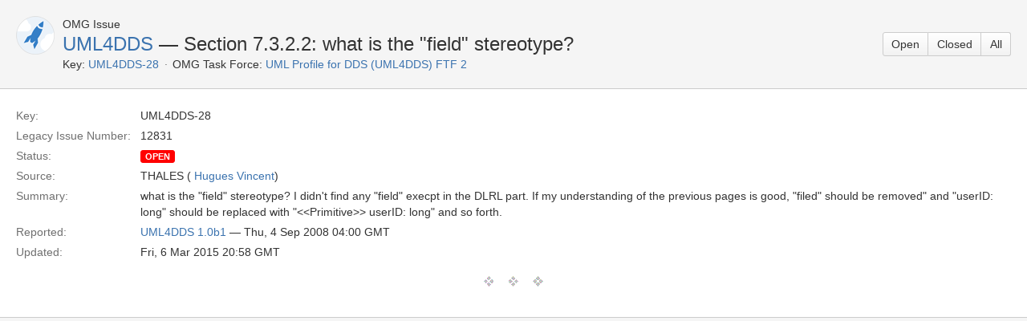

--- FILE ---
content_type: text/css;charset=UTF-8
request_url: https://issues.omg.org/s/d41d8cd98f00b204e9800998ecf8427e/en_US62o6rc-1988229788/6157/60/38b67dba02dfa46ea0f936745cd2b885/_/download/contextbatch/css/jira.global/batch.css
body_size: 38487
content:
/* module-key = 'com.atlassian.auiplugin:aui-experimental-labels', location = 'css/atlassian/aui-experimental-labels.css' */
.aui-label{background:#f5f5f5;border:1px solid #ccc;border-radius:3.01px;color:#3B73AF;display:inline-block;font-size:14px;font-weight:normal;line-height:1;padding:1px 5px;margin:0 5px 0 0;text-align:left;text-decoration:none;}span.aui-label{color:#333;}.aui-label.aui-label-closeable.aui-label-split:hover,a.aui-label:focus,a.aui-label:hover,a.aui-label:active{border-color:#707070;text-decoration:none;}.aui-label-split .aui-label-split-main:hover,.aui-label-split .aui-label-split-main:active,.aui-label-split .aui-label-split-main:focus{text-decoration:none;}.aui-label.aui-label-closeable{padding-right:18px;position:relative;}.aui-label-closeable .aui-icon-close{background:url("[data-uri]") 0 0 no-repeat;cursor:pointer;display:block;float:right;height:8px;position:absolute;right:5px;top:4px;width:8px;}
/* module-key = 'jira.webresources:global-static', location = '/ui/aui-layout/core.less' */
body{min-width:990px;overflow-y:scroll;}
img,fieldset{border:0;}
td>ul{margin-left:0;padding-left:16px;}
td.confluenceTd>ul{padding-left:40px;}
kbd{-moz-box-sizing:border-box;-webkit-box-sizing:border-box;box-sizing:border-box;background-color:#f7f7f7;border:1px solid #ccc;-moz-border-radius:3px;-webkit-border-radius:3px;border-radius:3px;-moz-box-shadow:0 1px 0 rgba(0, 0, 0, 0.2),0 0 0 2px #ffffff inset;-webkit-box-shadow:0 1px 0 rgba(0, 0, 0, 0.2),0 0 0 2px #ffffff inset;box-shadow:0 1px 0 rgba(0, 0, 0, 0.2),0 0 0 2px #ffffff inset;color:#333;display:inline-block;font-family:inherit;font-size:13px;line-height:20px;margin:0 .1em;min-width:2em;padding:.1em .6em;text-align:center;text-shadow:0 1px 0 #fff;vertical-align:bottom;}
.hidden{display:none !important;}
.overflow-ellipsis{overflow:hidden;text-overflow:ellipsis;white-space:nowrap;}
.item-details{list-style:none;margin:0;padding:0;}.item-details dl{border-spacing:0;display:table;table-layout:fixed;margin:0;width:100%;}.item-details dl>dt{color:#707070;display:table-cell;font-weight:normal;text-align:right;vertical-align:top;width:140px;}
.item-details dl>dd{display:table-cell;padding-left:10px;}.item-details dl>dd>a{word-wrap:break-word;word-break:break-word;}
.item-details dl+dl{margin-top:5px;}
.item-details>li{margin-top:0;}.item-details>li+li{margin-top:5px;}
.aui-page-panel-nav .item-details dl{display:block;}.aui-page-panel-nav .item-details dl dt,.aui-page-panel-nav .item-details dl dd{display:block;margin:0;padding:0;}
.aui-page-panel-nav .item-details dl dt{text-align:left;width:auto;}
.context-issue-type{display:inline-block;}.context-issue-type+.context-issue-type{margin:0;}
.jira-adbox{-moz-border-radius:3px 5px 5px 5px;border-radius:3px 5px 5px 5px;border:1px solid #cccccc;-moz-box-sizing:border-box;-webkit-box-sizing:border-box;box-sizing:border-box;background:transparent none no-repeat bottom right;background-image:url([data-uri]);padding:30px 120px 30px 20px;width:auto;margin:0 auto;}.jira-adbox.jira-adbox-medium{max-width:500px;}
.jira-adbox.get-started-message{background-image:url([data-uri]);}
.jira-adbox.not-logged-in-message{background-image:url([data-uri]);}

/* module-key = 'jira.webresources:global-static', location = '/ui/aui-layout/theme.less' */
h1,h2,h3,h4,h5{color:#333333;}
body{color:#333333;}
a{color:#3b73af;}a:hover,a:focus,a:active{color:#3b73af;}
.aui-button{color:#333333;}.aui-button:hover,.aui-button:focus,.aui-button:active{color:#333333;}
.aui-button.aui-button-link{color:#3b73af;}.aui-button.aui-button-link:visited{color:#3b73af;}
.aui-button.aui-button-link:hover,.aui-button.aui-button-link:focus,.aui-button.aui-button-link:active{color:#3b73af;}
.aui-button[disabled],.aui-button[aria-disabled="true"]{color:#999;}
.aui-button.aui-button-primary{color:#fff;}
.aui-buttons .aui-button.aui-button-primary{color:#3b73af;}.aui-buttons .aui-button.aui-button-primary:hover,.aui-buttons .aui-button.aui-button-primary:focus,.aui-buttons .aui-button.aui-button-primary:active{color:#205081;}
.aui-dropdown li.dropdown-item.active a.item-link:link,.aui-dd-parent .aui-dropdown li.dropdown-item.active a.item-link:link,.aui-dropdown a.item-link:link,.aui-dd-parent .aui-dropdown a.item-link:link,.aui-dropdown li.dropdown-item.active a.item-link:visited,.aui-dd-parent .aui-dropdown li.dropdown-item.active a.item-link:visited,.aui-dropdown a.item-link:visited,.aui-dd-parent .aui-dropdown a.item-link:visited{background-color:transparent;color:#333333;}
.aui-dropdown li.dropdown-item.active a.item-link:hover,.aui-dd-parent .aui-dropdown li.dropdown-item.active a.item-link:hover,.aui-dropdown a.item-link:hover,.aui-dd-parent .aui-dropdown a.item-link:hover,.aui-dropdown li.dropdown-item.active a.item-link:focus,.aui-dd-parent .aui-dropdown li.dropdown-item.active a.item-link:focus,.aui-dropdown a.item-link:focus,.aui-dd-parent .aui-dropdown a.item-link:focus,.aui-dropdown li.dropdown-item.active a.item-link:active,.aui-dd-parent .aui-dropdown li.dropdown-item.active a.item-link:active,.aui-dropdown a.item-link:active,.aui-dd-parent .aui-dropdown a.item-link:active{background-color:#565e63;color:#ffffff;}
.aui-dropdown2.aui-style-default strong{color:#333333;}
.aui-dropdown2.aui-style-default .active{background-color:#565e63;color:#ffffff;}
.aui-dropdown2.aui-style-default .aui-dropdown2-radio.checked,.aui-dropdown2.aui-style-default .aui-dropdown2-checkbox.checked,.aui-dropdown2.aui-style-default .aui-dropdown2-radio.checked.active,.aui-dropdown2.aui-style-default .aui-dropdown2-checkbox.checked.active,.aui-dropdown2.aui-style-default .aui-dropdown2-radio.disabled.checked,.aui-dropdown2.aui-style-default .aui-dropdown2-checkbox.disabled.checked,.aui-dropdown2.aui-style-default .aui-dropdown2-radio.disabled.checked.active,.aui-dropdown2.aui-style-default .aui-dropdown2-checkbox.disabled.checked.active{background-image:none;}
.aui-dropdown2.aui-style-default .aui-dropdown2-radio.checked:before,.aui-dropdown2.aui-style-default .aui-dropdown2-checkbox.checked:before{content:'';display:block;line-height:16px;position:absolute;left:10px;top:5px;height:16px;width:16px;speak:none;}
.aui-dropdown2.aui-style-default .aui-dropdown2-radio.checked:before{content:"\2022";font-size:27px;}
.aui-dropdown2.aui-style-default .aui-dropdown2-checkbox.checked:before{content:"\2714";font-size:14px;}
.aui-list a:hover,.aui-list a:focus{color:inherit;}
.aui-list a.active,.aui-list .aui-list-item.active>a{color:#ffffff;}
.aui-navgroup-horizontal .aui-nav>li a,.aui-navgroup-vertical .aui-nav>li>a,.aui-nav-vertical>li>a{background-color:transparent;color:#3b73af;}.aui-navgroup-horizontal .aui-nav>li a:focus,.aui-navgroup-vertical .aui-nav>li>a:focus,.aui-nav-vertical>li>a:focus,.aui-navgroup-horizontal .aui-nav>li a:hover,.aui-navgroup-vertical .aui-nav>li>a:hover,.aui-nav-vertical>li>a:hover{background-color:#e6e6e6;color:#3b73af;}
.aui-navgroup-horizontal .aui-nav>li a:active,.aui-navgroup-vertical .aui-nav>li>a:active,.aui-nav-vertical>li>a:active{background-color:#565e63;color:#ffffff;}
.aui-navgroup-horizontal .aui-nav>.aui-nav-selected a,.aui-navgroup-vertical .aui-nav .aui-nav-selected a,.aui-nav-vertical .aui-nav .aui-nav-selected a{background-color:transparent;color:#333333;}.aui-navgroup-horizontal .aui-nav>.aui-nav-selected a:focus,.aui-navgroup-vertical .aui-nav .aui-nav-selected a:focus,.aui-nav-vertical .aui-nav .aui-nav-selected a:focus,.aui-navgroup-horizontal .aui-nav>.aui-nav-selected a:hover,.aui-navgroup-vertical .aui-nav .aui-nav-selected a:hover,.aui-nav-vertical .aui-nav .aui-nav-selected a:hover{background-color:#e6e6e6;color:#333333;}
.aui-navgroup-horizontal .aui-nav>.aui-nav-selected a:active,.aui-navgroup-vertical .aui-nav .aui-nav-selected a:active,.aui-nav-vertical .aui-nav .aui-nav-selected a:active{background-color:#565e63;color:#ffffff;}
.aui-navgroup-vertical .aui-nav,.aui-navgroup-vertical .aui-nav-heading{border-color:#cccccc;}
.aui-navgroup-vertical .aui-nav-heading{color:#707070;}
.aui-dialog .dialog-page-menu li.page-menu-item button.item-button{background-color:transparent;color:#3b73af;}
.aui-dialog .dialog-page-menu li.page-menu-item button.item-button:hover,.aui-dialog .dialog-page-menu li.page-menu-item button.item-button:focus{background-color:#e6e6e6;color:#3b73af;}
.aui-dialog .dialog-page-menu li.page-menu-item.selected button.item-button{background-color:transparent;color:#333333;}.aui-dialog .dialog-page-menu li.page-menu-item.selected button.item-button:hover,.aui-dialog .dialog-page-menu li.page-menu-item.selected button.item-button:focus{background-color:#e6e6e6;color:#333333;}
.aui-dialog .dialog-page-menu li.page-menu-item button.item-button:active,.aui-dialog .dialog-page-menu li.page-menu-item.selected button.item-button:active{background-color:#565e63;color:#ffffff;}
.aui-dialog .dialog-button-panel a.button-panel-link{color:#3b73af;}.aui-dialog .dialog-button-panel a.button-panel-link:hover,.aui-dialog .dialog-button-panel a.button-panel-link:focus{color:#3b73af;}

/* module-key = 'jira.webresources:global-static', location = '/ui/aui-layout/aui-overrides.less' */
.aui-toolbar{padding-top:0;}
#content>header:before,.aui-page-panel-main>header:before,#content>header:after,.aui-page-panel-main>header:after{content:" ";display:table;}
#content>header:after,.aui-page-panel-main>header:after{clear:both;}
#content>header>.aui-toolbar,.aui-page-panel-main>header>.aui-toolbar{float:right;width:auto;}
.aui-toolbar+h2{margin-top:0;}
.aui-page-header-actions .aui-dropdown{text-align:left;}
form.aui .aui-button-link.cancel{padding-left:0;padding-right:0;}
.aui-avatar img:-moz-broken{-moz-force-broken-image-icon:1;}
.aui-message>.aui-icon:first-child+*{margin-top:0;}
.aui-message .help-lnk .aui-icon{position:relative;top:auto;left:auto;}
.aui-dd-parent .aui-dropdown a.item-link,.aui-dropdown a.item-link{display:block;}
.aui-inline-dialog .contents{padding:0;}
form.aui .file-input-list input[type="checkbox"]+label,form.aui .file-input-list input[type="radio"]+label{display:inline;float:none;left:0;margin:0 0 0 3px;padding:0;width:auto;}
form.aui .file-input-list>.field-group:first-child{margin-top:0;padding-top:0;}
.issue-header-content .aui-nav-breadcrumbs>li{position:relative;float:none;display:inline;}
.issue-header-content .aui-nav-breadcrumbs>li+li{padding-left:10px;}
.issue-header-content .aui-nav-breadcrumbs>li+li:before{content:"";display:block;background:url("[data-uri]") no-repeat 0 0;padding:0;width:4px;height:1em;position:absolute;top:3px;left:-4px;}
.msie-8 .issue-header-content .aui-nav-breadcrumbs>li+li:before{background-image:url("[data-uri]");}
.aui-avatar-project,.aui-avatar-project img,.aui-avatar-project:before{background-color:transparent !important;border:0 !important;border-radius:3px !important;box-shadow:none !important;}
.aui-message.closeable .icon-close{top:12px;}
.msie-8 .aui-restfultable .ui-sortable-placeholder{height:auto !important;}
form.aui .group .error{clear:both;color:#D04437;display:block;margin:5px 0 0 0;}
form.aui .group .radio+label,form.aui .group .checkbox+label{display:inline-block;min-height:14px;}
.aui-page-focused .aui-page-panel .aui-page-header,.aui-page-fixed .aui-page-panel .aui-page-header-inner,.aui-page-hybrid .aui-page-panel .aui-page-header{width:100%;}
.jim-wrapper .aui-page-panel .aui-page-header-main{vertical-align:top;white-space:nowrap;}
form.aui .upfile{padding:0;margin:5px 0;}
form.aui .group .field-group,form.aui .date-select .field-group{padding-left:0;padding-top:0;}
#footer .footer-body{background-image:none;margin:13px 0 0;padding:0 10px;}
#footer{background:url([data-uri]) center 90% no-repeat;background-size:50px 46px;padding:0 0 65px;}

/* module-key = 'jira.webresources:global-static', location = '/ui/aui-layout/layout.less' */
.content-container{-moz-box-sizing:border-box;-webkit-box-sizing:border-box;box-sizing:border-box;display:table;padding:0;margin:0;table-layout:fixed;width:100%;}.content-container>.content-related,.content-container>.content-body{-moz-box-sizing:border-box;-webkit-box-sizing:border-box;box-sizing:border-box;display:table-cell;margin:0;vertical-align:top;}
.content-container{background:#ffffff;border-color:#cccccc;border-style:solid;border-width:1px 0;}
.content-related{border-right:1px solid #cccccc;padding:10px;padding-bottom:20px;width:200px;}
.content-body{padding:20px;}
.page-type-message #content>header,.page-type-message .content-container,.page-type-message .aui-page-panel{-moz-border-radius:4px 4px 4px 4px;border-radius:4px 4px 4px 4px;border-width:1px;margin-left:auto;margin-right:auto;margin-top:70px;width:576px;}
.page-type-inlinedialog{background-color:#fff;overflow:auto;}
.page-type-inlinedialog,.page-type-popup{min-width:0;}
.page-type-login #content>header,.page-type-login .content-container,.page-type-login .aui-page-panel{-moz-border-radius:4px 4px 4px 4px;border-radius:4px 4px 4px 4px;border-width:1px;margin-left:auto;margin-right:auto;margin-top:70px;width:576px;}
#content .aui-page-panel-nav .tabs.vertical{margin:0;padding:0;}#content .aui-page-panel-nav .tabs.vertical li{border:0;display:block;margin:0;padding:0;}
#content .aui-page-panel-nav .tabs.vertical strong{font-weight:inherit;color:inherit;cursor:inherit;margin:0;padding:0;}
#content .aui-page-panel-nav .tabs.vertical a{display:block;padding:7px 10px;line-height:1.1428571428571428;word-wrap:break-word;background:transparent;color:#3b73af;font-weight:normal;text-decoration:none;}
#content .aui-page-panel-nav .tabs.vertical a:focus,#content .aui-page-panel-nav .tabs.vertical a:hover{background:#e6e6e6;color:#3b73af;text-decoration:none;}
#content .aui-page-panel-nav .tabs.vertical a:active{background:#565e63;color:#ffffff;}
#content .aui-page-panel-nav .tabs.vertical .active a{background:transparent;color:#333333;font-weight:bold;}
#content .aui-page-panel-nav .tabs.vertical .active a:focus,#content .aui-page-panel-nav .tabs.vertical .active a:hover{background:#e6e6e6;color:#3b73af;text-decoration:none;color:#333333;}
#content .aui-page-panel-nav .tabs.vertical .active a:active{background:#565e63;color:#ffffff;}
#content>header{padding:20px;}#content>header:before,#content>header:after{content:" ";display:table;}
#content>header:after{clear:both;}
#content>header h1,#content>header h2{margin:0;}
#content>header>h1>a{text-decoration:none;}
#content>header #heading-avatar{float:left;height:48px;margin:0;overflow:hidden;width:48px;}#content>header #heading-avatar>img{display:block;}
#content>header #heading-avatar+h1{padding-top:9px;}
#content>header #heading-avatar+ul.breadcrumbs,#content>header #heading-avatar+ul.breadcrumbs+h1,#content>header #heading-avatar+h1{margin-left:58px;}
#content>header .toolbar-group{margin:0 0 10px 10px;}
.toggle-lhc{display:none;}
.aui-page-focused .aui-page-panel-content h2{border-bottom:1px solid #cccccc;margin-bottom:20px;padding-bottom:20px;}
.aui-page-focused .aui-page-panel-content .buttons-container{border-top:1px solid #cccccc;margin-top:20px;padding-top:20px;}
.margin-fix{margin-top:50px;min-height:auto;}
.tabpanel-modules{margin-top:20px;}.tabpanel-modules:first-child{margin-top:0;}
.tabpanel-modules-top+.tabpanel-modules-split{border-top:1px solid #cccccc;margin-top:15px;padding-top:15px;}
@media screen and (min-width:0) and (max-width:1280px){.tabpanel-modules-split .aui-item{display:block;}.tabpanel-modules-split .aui-item+.aui-item{border-top:1px solid #cccccc;margin-top:15px;padding-top:15px;padding-left:0;}}

/* module-key = 'jira.webresources:global-static', location = '/ui/aui-layout/modules.less' */
.module{-moz-box-sizing:border-box;-webkit-box-sizing:border-box;box-sizing:border-box;margin-top:25px;}.module:before,.module:after{content:" ";display:table;}
.module:after{clear:both;}
.module:first-child{margin-top:0;}
.module>.mod-header:before,.module>.mod-header:after{content:" ";display:table;}
.module>.mod-header:after{clear:both;}
.module>.mod-header>h1,.module>.mod-header>h2,.module>.mod-header>h3,.module>.mod-header>h4,.module>.mod-header>h5,.module>.mod-header>h6{margin-top:0;}
.module>.mod-header+.mod-content{margin-top:10px;}
.module>.mod-content:before,.module>.mod-content:after{content:" ";display:table;}
.module>.mod-content:after{clear:both;}
.module>.mod-content iframe{border:0;margin:0;padding:0;width:100%;}
.module+.module{border-top:1px solid #cccccc;margin-top:25px;padding-top:25px;}
.property-list{display:block;margin:0;list-style:none;padding:0;}.property-list>li{margin:1px 0 0 0;padding:0;position:relative;}
.property-list img{vertical-align:text-bottom;}
.property-list .item{margin:1px 0 0 0;}.property-list .item .name{-moz-box-sizing:border-box;-webkit-box-sizing:border-box;box-sizing:border-box;word-wrap:break-word;word-break:break-word;color:#707070;display:inline-block;font-weight:normal;padding:2px 5px 2px 0;padding-right:5px;text-align:right;width:150px;}
.property-list .item .value{word-wrap:break-word;word-break:break-word;display:inline-block;max-width:100%;padding-bottom:2px;padding-left:5px;padding-top:2px;position:relative;vertical-align:top;}.property-list .item .value .value{padding:0;}
.property-list .wrap{padding:0 10px 0 150px;}.property-list .wrap:before,.property-list .wrap:after{content:" ";display:table;}
.property-list .wrap:after{clear:both;}
.property-list .wrap .name{float:left;margin-left:-150px;}
.property-list.two-cols:before,.property-list.two-cols:after{content:" ";display:table;}
.property-list.two-cols:after{clear:both;}
.property-list.two-cols>.item{-moz-box-sizing:border-box;-webkit-box-sizing:border-box;box-sizing:border-box;clear:left;float:left;width:50%;}
.property-list.two-cols>.item-right{clear:right;float:right;}
.property-list.two-cols>.item.full-width{clear:both;width:100%;}
.msie .property-list .wrap .value{display:block;}
.module>.mod-content .issues{display:block;margin:0;list-style:none;padding:0;}.module>.mod-content .issues>li{margin:0;padding:0;padding-left:26px;position:relative;}.module>.mod-content .issues>li+li{margin-top:5px;}
.module>.mod-content .issues>li .aui-icon,.module>.mod-content .issues>li img{left:0;margin-top:2px;position:absolute;}
.module>.mod-content .issues>li .issue:after{content:".";}
.issue-list .issue-list-key{width:15%;}
.issue-list .issue-list-date{width:35%;}
.criteria-group{border:1px solid #ccc;border-left:5px solid #ccc;border-radius:3px;margin:20px 0 0 0;position:relative;}.criteria-group .criteria-group{border-right:0;border-radius:3px 0 0 3px;margin:10px 0 10px 0;}
.criteria-list{list-style:none;margin:0;padding:0;}
.criteria-item{border-top:1px solid #ccc;padding:5px 0 5px 10px;}.criteria-item>.aui-buttons{float:right;margin-top:-5px;padding-right:5px;}.criteria-item>.aui-buttons .aui-button{color:#707070;opacity:0;filter:"progid:DXImageTransform.Microsoft.Alpha(opacity=0)";padding-left:5px;padding-right:5px;}.criteria-item>.aui-buttons .aui-button:focus,.criteria-item>.aui-buttons .aui-button:hover{color:#333;position:relative;}
.criteria-item>.aui-buttons .aui-button:after,.criteria-item>.aui-buttons .aui-button:before{color:inherit;}
.criteria-item>.aui-buttons .aui-button[aria-disabled="true"]{color:#ccc;cursor:not-allowed;}
.criteria-item .aui-button:focus,.criteria-item:hover>.aui-buttons .aui-button{opacity:1;filter:"progid:DXImageTransform.Microsoft.Alpha(opacity=100)";}
.criteria-post-functions .criteria-item{counter-increment:postFunctions;padding-left:40px;}
.criteria-post-functions{counter-reset:postFunctions;}
.criteria-post-functions .criteria-item:before{content:counter(postFunctions) ".";float:left;margin-left:-30px;width:20px;text-align:right;}
.criteria-group-actions{-moz-box-sizing:border-box;-webkit-box-sizing:border-box;box-sizing:border-box;background:#f0f0f0;margin:0;padding:5px 10px;width:100%;}.criteria-group-actions select,.criteria-group-actions option,.criteria-group-actions p{font-weight:bold;}
.criteria-group-actions p{margin:5px 0;}
.criteria-group-actions .aui-button{float:right;}
form.aui.criteria-group-actions .select{margin:0;max-width:none;width:auto;}
form.aui.criteria-group-actions label{color:#333;}
.workflow-transition-info{margin:20px 0 0 0;}.workflow-transition-info .tabs-menu{vertical-align:top;}
.workflow-transition-info .tabs-pane{padding:20px 0;}
.criteria-move-down span,.criteria-move-up span{display:inline-block;height:16px;overflow:hidden;text-align:left;text-indent:-999em;vertical-align:baseline;width:16px;}
.criteria-move-down span{background:transparent url([data-uri]) no-repeat 0 0;}
.criteria-move-down[aria-disabled="true"] span,.criteria-move-down[aria-disabled="true"]:hover span,.criteria-move-down[aria-disabled="true"]:focus span{background:transparent url([data-uri]) no-repeat 0 0;}
.criteria-move-down:hover span,.criteria-move-down:focus span{background:transparent url([data-uri]) no-repeat 0 0;}
.criteria-move-up span{background:transparent url([data-uri]) no-repeat 0 0;}
.criteria-move-up[aria-disabled="true"] span,.criteria-move-up[aria-disabled="true"]:hover span,.criteria-move-up[aria-disabled="true"]:focus span{background:transparent url([data-uri]) no-repeat 0 0;}
.criteria-move-up:hover span,.criteria-move-up:focus span{background:transparent url([data-uri]) no-repeat 0 0;}
.criteria-toggle-link{display:none;}
.twixi-block .toggle-trigger,.toggle-wrap .toggle-trigger{display:block;}
.twixi-block.collapsed .twixi-content,.toggle-wrap.collapsed .twixi-content,.twixi-block.collapsed .twixi-wrap.verbose,.toggle-wrap.collapsed .twixi-wrap.verbose,.twixi-block.collapsed .toggle-block,.toggle-wrap.collapsed .toggle-block,.twixi-block.collapsed .mod-content,.toggle-wrap.collapsed .mod-content{display:none;}
.twixi-block.collapsed .twixi-wrap.concise,.toggle-wrap.collapsed .twixi-wrap.concise{display:block;}
.twixi-block.collapsed .icon-twixi,.toggle-wrap.collapsed .icon-twixi,.twixi-block.collapsed .twixi-closed,.toggle-wrap.collapsed .twixi-closed,.twixi-block.collapsed .toggle-title,.toggle-wrap.collapsed .toggle-title{background-image:url([data-uri]);}
.twixi-block .twixi-content,.toggle-wrap .twixi-content,.twixi-block .twixi-wrap.verbose,.toggle-wrap .twixi-wrap.verbose,.twixi-block .toggle-block,.toggle-wrap .toggle-block,.twixi-block .mod-content,.toggle-wrap .mod-content{display:block;}
.twixi-block .twixi-wrap.concise,.toggle-wrap .twixi-wrap.concise{display:none;}
.twixi-block .toggle-title,.toggle-wrap .toggle-title,.twixi-block .twixi-wrap,.toggle-wrap .twixi-wrap,.twixi-block .twixi-trigger,.toggle-wrap .twixi-trigger{padding-left:20px;position:relative;}
.twixi-block .icon-twixi,.toggle-wrap .icon-twixi,.twixi-block .twixi-opened,.toggle-wrap .twixi-opened,.twixi-block .toggle-title,.toggle-wrap .toggle-title{background-image:url([data-uri]);background-repeat:no-repeat;cursor:pointer;}
.twixi-block .twixi,.toggle-wrap .twixi,.twixi-block .icon-twixi,.toggle-wrap .icon-twixi,.twixi-block .twixi-opened,.toggle-wrap .twixi-opened,.twixi-block .twixi-closed,.toggle-wrap .twixi-closed{display:block;position:absolute;left:0;top:2px;}
.twixi-block .twixi,.toggle-wrap .twixi{height:16px;width:16px;}.twixi-block .twixi .icon,.toggle-wrap .twixi .icon{top:0;}
.twixi-block h1.toggle-title,.toggle-wrap h1.toggle-title,.twixi-block h2.toggle-title,.toggle-wrap h2.toggle-title{background-position:3px 7px;}
.twixi-block h3.toggle-title,.toggle-wrap h3.toggle-title{background-position:3px 4px;}
.twixi-block h4.toggle-title,.toggle-wrap h4.toggle-title,.twixi-block h5.toggle-title,.toggle-wrap h5.toggle-title,.twixi-block h6.toggle-title,.toggle-wrap h6.toggle-title{background-position:2px 2px;}
.twixi-block .toggle-title,.toggle-wrap .toggle-title{margin-left:-20px;display:inline-block;}
.twixi-block .concise .flooded,.toggle-wrap .concise .flooded{overflow:hidden;white-space:nowrap;text-overflow:ellipsis;width:100%;}
.twixi-block .verbose .flooded,.toggle-wrap .verbose .flooded{overflow:auto;overflow-y:hidden;}
.msie .twixi-block .concise .flooded,.toggle-wrap .concise .flooded{word-wrap:normal;word-break:normal;}
#add_project_link .twixi-content{padding-top:10px;}
.admin-summary-panels{margin-top:20px;}
.admin-summary-section{padding-left:48px;}.admin-summary-section ul{list-style:none;padding:0;}
#admin-summary-panel .aui-icon-small:before{font-size:14px;}

/* module-key = 'jira.webresources:global-static', location = '/ui/aui-layout/old/notifications.less' */
#jira-message-container{background-color:#fff;border:1px solid #bbb;-moz-border-radius:5px;-webkit-border-radius:5px;border-radius:5px;margin:16px auto;width:600px;padding:16px;}
#jira-message-container .aui-message{margin:16px 0 0 0;}
#jira-message-container>h1{margin:0 0 16px 0;}
#jira-message-container>h1+.aui-message,#jira-message-container .aui-message:first-child{margin-top:0;}
#jira-message-container form{margin-top:0.5em;}
.notifications{clear:both;}.notifications>ul{list-style:none;margin:0;padding:0;}.notifications>ul>li{background-color:#ffd;border-color:#f7df92;border-style:solid;border-width:0 1px 1px 1px;padding:8px 16px;}.notifications>ul>li:first-child{border-top:1px solid #f7df92;}
.aui-message .icon-help{background-image:url("/s/en_US62o6rc-1988229788/6157/60/1.0/_/download/resources/jira.webresources:global-static/../../../images/icons/ico_help.png");float:right;height:16px;left:auto;margin-left:14px;position:relative;top:0;width:16px;}
.notify{background-color:#f0f0f0;background-position:0.75em 0.75em;background-repeat:no-repeat;border:1px solid #bbb;color:#000;padding:0.75em;}
.notify.info{background-color:#e0efff;background-image:url("/s/en_US62o6rc-1988229788/6157/60/1.0/_/download/resources/jira.webresources:global-static/../../../images/icons/icon-information.png");border-color:#9eb6d4;padding-left:2.5em;}
.notify.warn{background-color:#ffd;background-image:url("/s/en_US62o6rc-1988229788/6157/60/1.0/_/download/resources/jira.webresources:global-static/../../../images/icons/icon-warning.png");border-color:#f7df92;padding-left:2.5em;}
.notify.error{background-color:#ffe7e7;background-image:url("/s/en_US62o6rc-1988229788/6157/60/1.0/_/download/resources/jira.webresources:global-static/../../../images/icons/icon-error.png");border-color:#df9898;padding-left:2.5em;}
.notify.success{background-color:#ddfade;background-image:url("/s/en_US62o6rc-1988229788/6157/60/1.0/_/download/resources/jira.webresources:global-static/../../../images/icons/accept.png");border-color:#9ec49f;padding-left:2.5em;}
#announcement-banner{border-bottom:1px solid #cccccc;padding:8px;clear:both;}
.importWarningBox,.warningBox,.importErrorBox,.infoBox,.tipBox,.greenBox,.grayBox{background-position:0.5em 0.5em;background-repeat:no-repeat;color:#000;margin:0 auto;padding:0.5em;}
.warningBox a,.infoBox a,.tipBox a{font-weight:bold;}
.importWarningBox{background-color:#ffd;background-image:url(/s/en_US62o6rc-1988229788/6157/60/1.0/_/download/resources/jira.webresources:global-static/../../../images/icons/icon-warning.png );border:1px solid #f7df92;padding-left:2.5em;width:80%;}
.warningBox{background-color:#ffe7e7;background-image:url("/s/en_US62o6rc-1988229788/6157/60/1.0/_/download/resources/jira.webresources:global-static/../../../images/icons/icon-error.png");border:solid 1px #df9898;padding-left:2.5em;}
.importErrorBox{background-color:#ffe7e7;background-image:url("/s/en_US62o6rc-1988229788/6157/60/1.0/_/download/resources/jira.webresources:global-static/../../../images/icons/icon-error.png");border:1px solid #df9898;padding-left:2.5em;width:80%;}
.infoBox{background-color:#e0efff;background-image:url(/s/en_US62o6rc-1988229788/6157/60/1.0/_/download/resources/jira.webresources:global-static/../../../images/icons/icon-information.png );border:1px solid #9eb6d4;padding-left:2.5em;}
.tipBox{background-color:#ddfade;border:1px solid #9ec49f;}
.greenBox{background-color:#ddfade;border:1px solid #9ec49f;width:80%;}
.grayBox{background-color:#f0f0f0;border:1px solid #bbb;width:80%;}
.informationBox{background-color:#ffd;border:1px solid #f7df92;margin-left:auto;margin-right:auto;padding:1em;width:80%;}
.informationBox .error,.informationBox .success,.informationBox .info{font-size:1.2em;font-weight:bold;}
.informationBox .error{color:#c00;}
.informationBox .success{color:#006400;}
.informationBox .info{color:#60f;}
.module.message,.tooltip{background-color:#ffd;border:1px solid #f7df92;}
.tooltip{color:#000;display:none;font-weight:normal;padding:0.5em;position:absolute;right:10px;text-align:center;text-transform:none;width:20em;z-index:2050;}
.module.message.error,.errorBox,.errorBox2{background-color:#ffe7e7;border:1px solid #df9898;}
.errorBox{padding:4px;width:90%;}
.rowClear{background-color:#fff;}
.errorTabCell{background-color:#ffe7e7;}
.formErrors{background-color:#ffe7e7 !important;}
.loginFormError{background-color:#ffe7e7;color:#c00;font-weight:bold;}
#portlet-search-view-footer .errors li,.paramRemoved,.paramRemoved a,.errMsg,td.frother-control-renderer div.error{color:#c00;font-weight:bold;}
.errMsg{text-align:center;}
form.aui .errMsg{text-align:left;}
.formErrors ul{color:#000;margin:0;padding:0;list-style:none;}
.mod-content .notify{margin:0 0.75em 0.75em 0;}
.status-active{color:#006400;}
.status-inactive{color:#c00;}
.status-draft{color:#00c;}
.status-correctable{color:#cc6600;}
.status-unfixable{color:#ff0004;}
.bar-status-good{background-color:#00cc00;}
.bar-status-bad{background-color:#cc3333;}
.secondary-text{color:#505050;font-weight:normal;}
.global-warning{background-color:#ffd;border:1px solid #f7df92;color:#000;margin:0;text-align:center;padding:5px;}
.global-warning p{margin-bottom:0;}
.global-warning a{cursor:pointer;}
.main-nav-dropdown>.aui-message{margin:-4px 0;border:none;border-radius:0;width:200px;}

/* module-key = 'jira.webresources:global-static', location = '/ui/aui-layout/forms.less' */
.toolbar{background-color:#fefefe;border:1px dotted #bbb;float:right;padding:3px 5px;text-align:right;vertical-align:middle;}
.toolbar .sectionStart{margin-left:16px;}
.toolbar a{text-decoration:none;}
.toolbar a:hover{text-decoration:underline;}
form.aui select.imagebacked option,form.aui option.imagebacked{background-position:5px 5px;background-repeat:no-repeat;background-size:16px 16px;line-height:20px;padding:5px 5px 5px 26px;}
form.aui.top-label .ajax_autocomplete>label{display:block;float:none;margin:0 0 5px 0;padding:0;text-align:left;width:auto;}
.tools{background-color:#fefefe;border:1px dotted #bbb;padding:3px 5px;text-align:left;vertical-align:middle;}
select.imagebacked option,option.imagebacked,option.selectall{background-position:1px 2px;background-repeat:no-repeat;padding:2px 0 2px 20px;vertical-align:middle;}
option.selectall{background-image:url(/s/en_US62o6rc-1988229788/6157/60/1.0/_/download/resources/jira.webresources:global-static/../../../images/icons/table_sql_select_16.png );border-bottom:1px #0085eb dotted;}
.jiraform{border-collapse:collapse;font-size:13px;margin-top:16px;width:100%;}
.jiraform:first-child{margin-top:0;}
.jiraform td{padding:0 5px 10px;}
.jiraform td.formErrors{padding-top:5px;}
.descriptionrow td.jiraformheader{padding-bottom:14px;}
.formtitle{border-bottom:1px solid #ddd;}
.aui-buttons~.help-lnk{display:inline-block;margin:10px 0 10px 10px;}
.help-lnk+.formtitle{margin-top:0;}
.fieldLabelArea,.fieldLabelAreaTop{vertical-align:top;text-align:right;}
.fieldLabelArea{width:180px;}
.fieldValueArea{vertical-align:top;}
.fieldLabelAreaBulk{text-align:left;}
.buttons-container td{border-top:1px solid #ddd;padding-top:10px;}
.formtitle+.aui-message,.module+.buttons-container,table.aui+.buttons-container{margin-top:16px;}
.radio[disabled]+label{color:#707070;}
table#issuetable+div.buttons-container,table.aui+div.buttons-container,.sub-heading{color:#999;}
.jiraform .radio{margin-right:5px;}
.availableActionRow td{vertical-align:top;padding-top:2px;padding-bottom:3px;}
.availableActionRow .description{clear:left;}
.redText{color:#d04437;}
.greenText{color:#14892c;}
.intform form{background-color:#fff;}
.intform form .fieldLabelArea{background-color:#fff;width:20%;}
.intform form .fieldValueArea{background-color:#fff;width:70%;}
.intform form table.maxWidth.jiraform{width:100%;}
.aui-popup .intform{max-height:100%;}
.aui-popup .intform #cancelButton{display:none;}
.intform .jiraformheader{padding:0.5em 1em;}
.intform .formtitle{color:#333;}
.intform .descriptionrow .jiraformheader{background-color:#fff;}
.intform .descriptionrow .desc-wrap,.intform .jiraformfooter{padding:0.75em 0.5em;text-align:left;}
.intform .descriptionrow .notify{background-color:#ff1493 !important;}
td.issue-fields-wrap{background-color:#fff;padding:0;width:100%;}
td.issue-fields-wrap .tabwrap{margin:1em 0.5em;}
.formOne div{margin-bottom:.25em;}
.formOne div .radio{position:relative;top:2px;}
body:first-of-type .formOne div .radio{top:0;}
.field-description{margin:0;}
.disabled .field-description{opacity:0.25;filter:"progid:DXImageTransform.Microsoft.Alpha(opacity=25)";}
.field-description p{margin:0;padding:0;font-size:0.8em;}
.jiraform #projectimport #summary #systemfields{display:inline;float:left;padding-right:15px;width:48.75%;}
.jiraform #projectimport #summary #customfields{display:inline;float:right;width:48.75%;}
.jiraform #projectimport #summary ul{list-style-type:none;margin:0;padding:0;}
.jiraform #projectimport #summary ul li{border-bottom:1px solid #eee;display:block;font-size:14px;padding:1px 3px 5px 4px;position:relative;}
.jiraform #projectimport #summary ul li#nothing{color:#9c9c9c;padding:5px 0 5px 7px;}
.jiraform #projectimport #summary ul li img{left:1px;margin-right:6px;position:relative;top:3px;}
.jiraform #projectimport #summary ul li .description{color:#000;font-size:12px;font-weight:normal;margin:8px 15px 8px 23px;overflow-x:auto;overflow-y:hidden;}
.jiraform #projectimport #summary ul li.unprocessed .notification{float:right;font-size:11px;height:1%;left:-4px;text-align:right;top:6px;position:absolute;width:99%;}
.jiraform #projectimport #summary .results_header{margin-bottom:1px;}
.jiraform #projectimport #summary ul li.results_field{margin:0;}
.jiraform #projectimport #summary ul.results_error_list{margin:0;}
.jiraform #projectimport #summary .notification{float:right;font-size:11px;left:-6px;margin:0;padding:0;position:relative;top:-20px;z-index:1000;}
.jiraform #projectDetailsTable.grayBox th{padding:5px;vertical-align:top;}
.field_label{color:#000;font-size:12px;left:7px;position:absolute;top:1px;}
.field_description{font-size:12px;margin:0 10px 0 10em;}
.first .field_description{margin-top:5px;}
.last .field_description{margin-bottom:3px;}
.first .field_label{top:6px;}
.last .field_label{top:1px;}
.only .field_description{margin-bottom:3px;margin-top:5px;}
.only .field_label{top:6px;}
.field_error{font-size:11px;padding:0 5px 1px 0;position:relative;}
.wizard-buttons td{text-align:right;}
.wizard-buttons .wizardInfo{float:left;text-align:left;}
.hiddenButton{position:absolute;margin-left:-999em;}
.darkFooter{background-color:#f0f0f0;padding-bottom:0.5em;padding-top:0.5em;text-align:center;vertical-align:top;}
.wizardCell{text-align:left;vertical-align:middle;white-space:nowrap;}
.wizardRow{background-color:#f0f0f0;height:40px;padding:0;vertical-align:middle;}
.wizardTable{padding:0;}
.wizardTable tbody table td{padding:0 0.462em;vertical-align:top;}
.wizardTable tbody table td:first-child{padding-left:0;}
.projectOptions{clear:both;margin-top:1.5em;}
.projectOptions li{display:inline;background-color:#f2f2f2;margin-right:1em;padding:.4em .3em;border:1px solid #bbbbbb;}
.codearea{-moz-border-radius:10px;background-color:#F6F6F6;border:1px dashed #bbb;margin:1em auto;padding:0 1em;width:80%;}
pre.codearea h4{border-bottom:1px solid #bbb;}
pre.codearea textarea{background-color:#F6F6F6;border:none;font-family:monospace;font-size:100%;height:300px;margin-bottom:1em;width:100%;}
.fieldDescription{display:block;clear:left;}
#issuelinks-linktype{display:block;margin-bottom:5px;}
#changeTranslationLocale{margin-top:2em;}
#changeTranslationLocale .button{margin-top:0;}
.iss-nav .formLabel,.iss-nav .fieldLabelArea,.iss-nav .fieldLabelAreaTop,.iss-nav .fieldLabelAreaBulk{background-color:#fff;}
.iss-nav .maxWidth{width:100%;}
.iss-nav .titlerow td{padding-left:0;}
.iss-nav .formtitle{border-bottom:1px solid #ddd;color:#222;font-size:16px;margin-top:5px;}
.add-group{clear:both;}
.ab-drag-wrap{clear:both;background-color:#f0f0f0;float:left;overflow:auto;margin-top:14px;padding:7px;min-width:350px;-moz-border-radius:7px;-webkit-border-radius:7px;border-radius:7px;}
.ab-drag-wrap .buttons-container{margin-top:8px;}
.ab-drag-container{float:left;width:340px;margin-left:16px;}
.ab-drag-container:first-child{margin-left:0;}
.ab-drag-container h4{margin:7px 0;}
.ab-items{background-color:#fff;border:1px solid #bbb;padding:7px;}
.grabable{list-style:none;padding:0;margin:0;min-height:100px;padding-bottom:28px;}
.grabable li{background-color:#f7f7f7;border:1px solid #ddd;cursor:move;margin:3px;padding:3px;-moz-border-radius:3px;-webkit-border-radius:3px;border-radius:3px;}
.grabable li:hover{background-color:#d8e4f0;}
#userformat .module,#userformat .mod-header h3,#userformat .mod-header{background-color:transparent;}
#userformat .mod-header{background-image:none;}
#userformat #full_profile_ops .item-details,.user-details-container #full_profile_ops .item-details{list-style-type:disc;padding-left:16px;}
.user-details-container{width:60%;margin-bottom:2em;}
.landf-restore{margin-top:1em;padding-top:1em;border-top:1px solid #ddd;}
#edit_user_defaults .fieldLabelArea{width:30%;}
.integrity-checks{margin:6px 0;}
.integrity-checks p{margin-bottom:0;padding-left:20px;}
.integrity-checks input{margin-right:3px;}
.logging-container{margin-bottom:2em;}
.view-group-container .item-details{margin-bottom:1em;}
.view-group-container h4{margin:.5em 0;}
table#filter-subscription-cron{border-spacing:0;border-collapse:collapse;}table#filter-subscription-cron .fieldLabelArea{width:130px;}
table#filter-subscription-cron .fieldLabelArea+.fieldValueArea{padding-left:10px;}
table#filter-subscription-cron .fieldValueArea label+label{margin-left:10px;}
table#filter-subscription-cron .cron-options-tab-panel{padding:0;margin:0;}table#filter-subscription-cron .cron-options-tab-panel>table{border-collapse:collapse;padding:0;}
table#filter-subscription-cron .cron-options-tab-panel td{padding:10px 0 0 0;}
table#filter-subscription-cron td{padding:0;}
#project_summary{margin-bottom:1em;}
table.bulk-edit-user-groups thead tr th,table.bulk-edit-user-groups tr.butt-row td{text-align:center;}
table.bulk-edit-user-groups .field-group{width:90%;margin:0 auto;}
table.bulk-edit-user-groups .field-group select{min-width:100%;margin-bottom:1em;}
#filterSearchForm{margin-bottom:0;}
.filterSearchInput{border-collapse:collapse;border-spacing:0;width:100%;}
.filterSearchInput .fieldLabelArea{width:150px;}
.filterSearchInput font{font-size:0.9em !important;}
.filterSearchInput .fieldDescription{font-size:0.9em;}
#filter_search_results .pagination{clear:both;margin:0 0 0.714em 0;}
#oauth-plugin form.aui fieldset div{margin-top:1em;}
#oauth-plugin form.aui label{display:block;font-weight:700;}
#oauth-plugin form.aui .description{display:block;font-size:11px;}
#oauth-plugin form.aui label .form-icon{display:inline-block;width:16px;}
#oauth-plugin form.aui label .icon-required{background:url("/s/en_US62o6rc-1988229788/6157/60/1.0/_/download/resources/jira.webresources:global-static/../../../images/required.png") no-repeat 0 0;position:relative;right:0;}
#oauth-plugin form.aui label .form-icon span{display:none;}
#oauth-plugin form.aui .field-value{margin-bottom:6px;}
#oauth-plugin div.content .content{margin:0;}
#embcwd.list-directories{padding:0;}
#embcwd.list-directories h3{font-size:16px;margin:10px 0;}
#embcwd.list-directories p.description{padding:0;margin:16px 0 0 0;}
#embcwd.list-directories p.description:first-child{margin-top:0;}
#embcwd.list-directories #new-directory{margin:16px 0;}
.issuepicker{border-top:1px solid #205081;}
.logo-preview{background-color:#ffffff;}
.multi-picker-pop{border-top:1px solid #cccccc;padding-top:8px;}
.overlabel{color:#707070;display:none;}
.overlabel-apply{color:#707070;cursor:text;font-style:italic;position:absolute;text-align:left;left:0;top:0;padding:3px;overflow:hidden;white-space:nowrap;text-overflow:ellipsis;}
form.aui .field-group label.overlabel{left:3px;top:3px;}
#add-project-fields .sample-project-container{max-width:340px;}
#add-project-fields input.text[name="key"]{width:125px;}
#add-project-fields .jira-inline-avatar-picker-trigger{cursor:pointer;}
#edit-project-warning-message{margin:0 0 10px;}
#project-edit-key{width:125px;}
#edit-project-key-toggle{margin-left:10px;}
a.aui-iconised-link div.yad{white-space:nowrap;text-overflow:ellipsis;overflow:hidden;}
#manage-attachments .buttons-container.form-footer{border-top:0;}
#assign-to-me-trigger{display:inline-block;margin-left:10px;}
.full-width-field~#assign-to-me-trigger,.jira-dialog #assign-to-me-trigger{display:table;margin-left:0;margin-top:5px;}
#issue-filter .date-searcher,.date-searcher{min-width:370px;}#issue-filter .date-searcher .field-group,.date-searcher .field-group{margin-bottom:4px;}#issue-filter .date-searcher .field-group .error,.date-searcher .field-group .error{margin-left:25px;}
#issue-filter .date-searcher .field-group .js-dp-type-toggle,.date-searcher .field-group .js-dp-type-toggle{margin-left:0;margin-right:8px;}
#issue-filter .date-searcher .field-group label,.date-searcher .field-group label,#issue-filter .date-searcher .field-group input,.date-searcher .field-group input,#issue-filter .date-searcher .field-group select,.date-searcher .field-group select,#issue-filter .date-searcher .field-group span.icon-date,.date-searcher .field-group span.icon-date{float:none;display:inline-block;}
#issue-filter .date-searcher .field-group input,.date-searcher .field-group input,#issue-filter .date-searcher .field-group select,.date-searcher .field-group select,#issue-filter .date-searcher .field-group span.icon-date,.date-searcher .field-group span.icon-date,#issue-filter .date-searcher .field-group .helpLink,.date-searcher .field-group .helpLink{margin:0 1px;}
#issue-filter .date-searcher .field-group input[type='text'],.date-searcher .field-group input[type='text']{width:40px;}
#issue-filter .date-searcher .field-group label,.date-searcher .field-group label{width:auto;}
#issue-filter .date-searcher .field-group input.js-start-date,.date-searcher .field-group input.js-start-date,#issue-filter .date-searcher .field-group input.js-end-date,.date-searcher .field-group input.js-end-date{width:75px;}
#issue-filter .date-searcher .field-group:last-of-type,.date-searcher .field-group:last-of-type{margin-bottom:0;}
#issue-filter .date-searcher~.description,.date-searcher~.description{padding-top:5px;}
.selectorform{margin-bottom:16px;}
ul.optionslist{margin:0;}ul.optionslist>li{font-weight:bold;}ul.optionslist>li>ul{display:block;font-weight:normal;list-style:none;margin:0;padding:0;}ul.optionslist>li>ul>li{display:inline;}ul.optionslist>li>ul>li:before{content:", ";}
ul.optionslist>li>ul>li:first-child:before{content:none;}
#inline-dialog-create_issue_popup .loading *{display:none;}
#inline-dialog-create_issue_popup .loading{background:url("/s/en_US62o6rc-1988229788/6157/60/1.0/_/download/resources/jira.webresources:global-static/../../../images/gadgets/loading.gif") center no-repeat;height:100%;}
#inline-dialog-create_issue_popup .loading-small *{display:none;}
#inline-dialog-create_issue_popup .loading-small{background:url("/s/en_US62o6rc-1988229788/6157/60/1.0/_/download/resources/jira.webresources:global-static/../../../images/gadgets/loading_100.gif") center no-repeat;height:100%;}
#inline-dialog-create_issue_popup .message{margin:1em;}
#inline-dialog-create_issue_popup{min-width:20em;z-index:2000;}
#inline-dialog-create_issue_popup form.aui fieldset{padding:10px;}
#inline-dialog-create_issue_popup .button-panel{border-top:1px solid #eee;clear:both;padding:10px;text-align:right;}
#inline-dialog-create_issue_popup .buttons-container,#inline-dialog-create_issue_popup form.aui .buttons-container{margin-bottom:0;min-height:0;overflow:hidden;padding:8px;position:relative;text-align:right;}
#inline-dialog-project-key-help-popup{z-index:3500;}#inline-dialog-project-key-help-popup .project-key-help{padding:10px;}
#inline-dialog-project-key-help-popup .project-key-help ul{margin-top:6px;}
form.aui.recipients-form fieldset{padding:10px;margin:0 auto;}
form.aui.recipients-form .cancel{position:absolute;right:-15px;top:5px;z-index:101;}
.recipients .remove-recipient{cursor:pointer;background:url(/s/en_US62o6rc-1988229788/6157/60/1.0/_/download/resources/jira.webresources:global-static/../../../images/icons/trash_16.gif) no-repeat 50% 50%;float:right;height:24px;text-indent:-9999px;visibility:hidden;width:24px;}
.recipients ol{clear:both;list-style-type:none;margin:8px 0 0 0;overflow:hidden;padding:0;}
.recipients li{-moz-box-sizing:border-box;-webkit-box-sizing:border-box;box-sizing:border-box;padding:2px 2px 0;}.recipients li:before,.recipients li:after{content:" ";display:table;}
.recipients li:after{clear:both;}
.recipients li:hover{background-color:#e6e6e6;}.recipients li:hover .remove-recipient{visibility:visible;}
.recipients .user-hover{float:left;max-width:174px;overflow:hidden;text-overflow:ellipsis;white-space:nowrap;}
.recipients img{height:22px;margin-right:4px;vertical-align:bottom;width:22px;}
#comment-add-dialog #comment,#edit-comment #comment{max-width:none;}

/* module-key = 'jira.webresources:global-static', location = '/ui/aui-layout/old/tables.less' */
table.related-tables{table-layout:fixed;}
tr.totals{background-color:#fafafa;}
tr.column-order{background-color:#f0f0f0;}
tr.column-order td{white-space:nowrap;vertical-align:top;}
.cell-type-icon{width:16px;}
.cell-type-key{max-width:300px;min-width:300px;width:300px;word-wrap:break-word;}
.cell-type-value{word-wrap:break-word;}
.cell-type-collapsed{width:1px;white-space:nowrap;}
.cell-type-actions{width:32px;}
table.aui>thead>tr>.cell-type-centered,table.aui>tbody>tr>.cell-type-centered{text-align:center;}
.cell-type-user a,.cell-type-email a,.cell-type-url a{max-width:300px;overflow:hidden;text-overflow:ellipsis;white-space:nowrap;float:left;}
.msie-8 .cell-type-user a,.msie-8 .cell-type-email a,.msie-8 .cell-type-url a{width:300px;}
table.aui.aui-table-rowhover>tbody tr:hover{background-color:#f0f0f0;}
table.aui th a{color:#999;}
table.aui th a:hover{color:#333;text-decoration:none;}
table.aui th.colHeaderOver,table.aui th.colHeaderOver a{color:#333;cursor:pointer;}
table.aui,table.aui p,table.aui img{vertical-align:top;}
table.aui img.sortArrow{vertical-align:middle;}
table.blank{border:none !important;border-collapse:collapse;border-spacing:0;margin:0;padding:0;vertical-align:top;}
table.blank td,table.blank th{border:none !important;margin:0;padding:0 5px 5px 5px;vertical-align:top;}
table.blank th{background-color:#f0f0f0;}
table.noPadding,table.noPadding tr,.noPadding{border:none;border-collapse:collapse;border-spacing:0;margin:0;padding:0 !important;vertical-align:top;}
td.noPaddingCron{margin:0;padding:0;}
table.minColumns td,table.minColumns th{width:1%;}
td.normal,th.normal{width:auto !important;}
#project-list thead th{white-space:nowrap;}
.jiratable{margin:0 auto 16px;}
.tableBorder{background-color:#bbb;}
.rowHeader{background-color:#e2e2e2;}
.rowNormal{background-color:#fcfcfc;}
.rowAlternate{background-color:#f2f2f2;}
.rowAlternateLightGray{background-color:#fafafa;}
.rowHover{background-color:#f0f0f0;cursor:pointer;}
tr.rowSelectable:hover{background-color:#eeb;}
.rowHighlighted{background-color:#eeb;}
.cellHover{background-color:#fffff0;cursor:pointer;}
tr.disabled td{color:#ccc !important;}
.mod-content .rowNormal,.mod-content .rowAlternate{background-color:transparent;}
.gridBox{border:0;padding:0;}
.basic{border-collapse:collapse;width:100%;}
.basic td,.basic th{border:1px solid #d2d2d2;padding:.333em;}
.basic th{background-color:#e2e2e2;text-align:left;vertical-align:bottom;}
.basic th small{font-weight:normal;}
table.p-list{width:100%;overflow:auto;overflow-y:hidden;padding-bottom:1.5em;}
tbody.projects-list td{white-space:nowrap;}
#components_panel{width:100%;}
#components_panel td.component-icon{width:16px;}
#components_panel td.component-name{white-space:nowrap;width:20px;}
.msie-7 #components_panel td.component-name{width:auto;}
#components_panel td.component-lead{font-size:0.8em;line-height:1.5;padding-left:20px;vertical-align:middle;white-space:nowrap;width:15em;}
.item-picker{float:left;width:49%;}
.link-wrap form.aui{margin-right:28px;}
table .fieldDescription,form .fieldDescription,table div.description{font-size:12px;}
table div.description{clear:left;}
form.lbaction+form.lbaction{margin:5px 10px 10px 20px;}
.field-name{font-weight:700;}
.field-required{color:#900;}
.field-renderer{color:#505050;display:block;}
.field-description{margin-bottom:0;}
.custom-field-types{table-layout:fixed;}
.custom-field-types .field-group{padding:0 0 0 24px;}
.custom-field-types td:hover{background-color:#f0f0f0;}
.custom-field-types input{float:left;margin:2px 0 0 -20px;}
.custom-field-types label{font-weight:bold;}
#license_table .item-label{color:#505050;}
table.report{border:none;border-collapse:collapse;border-spacing:0;margin:0;padding:0;vertical-align:top;}
table.report td,table.report th{font-weight:normal;margin:0;padding:3px;vertical-align:top;}
table.report th.reportHeading{background-color:#f0f0f0;}
table.report .graphLabel,table.report .graphDescription,table.report .percentageGraph{float:right;}
.autotrim{table-layout:fixed;width:100%;}
.autotrim td,.autotrim p{margin:0;text-overflow:ellipsis;overflow:hidden;white-space:nowrap;}
.changehistory th,.changehistory td{vertical-align:top;padding:0.166em 0.5em 0.166em 0;}
.action-body.changehistory{margin:0;}
td.tt_values{font-weight:normal;padding-right:10px;padding-left:10px;text-align:right;white-space:nowrap;width:10%;}
td.tt_text{padding-right:10px;white-space:nowrap;width:10%;}
td.tt_graph{width:100%;}
table.tt_graph{border-width:0;height:4px;vertical-align:middle;width:100%;}
table.tt_graph td,tr.tt_graph td{border:0;font-size:0;height:4px;}
table.tt_graph td img{border:0;height:4px;width:100%;}
tr.tt_graph{height:4px;}
td.tt_graph_percentage{min-width:3em;text-align:right;padding-right:3px;width:3em;}
td.tt_spacer{font-size:0;max-width:1px;width:1px;}
table.tt_graph td.tt_spacer img{width:1px;}
.clickable:hover{background-color:#e2effa;cursor:pointer;}

/* module-key = 'jira.webresources:global-static', location = '/ui/aui-layout/tabs.less' */
.tabwrap.tabs2{font-size:14px;line-height:1.4285714285714286;}
.tabwrap>ul.tabs>li a,.tabwrap>ul.tabs>li a:link,.tabwrap>ul.tabs>li a:visited{background:#eee;color:#333;}
.tabwrap>ul.tabs>li a:focus,.tabwrap>ul.tabs>li a:hover{background:#e6e6e6;color:#333;}
.tabwrap>ul.tabs>li>a strong{background:transparent;font-weight:normal;text-overflow:ellipsis;white-space:nowrap;cursor:pointer;}
.tabwrap>ul.tabs>li.active-tab a,.tabwrap>ul.tabs>li.active-tab a:link,.tabwrap>ul.tabs>li.active-tab a:visited,.tabwrap>ul.tabs>li.active-tab a:focus,.tabwrap>ul.tabs>li.active-tab a:hover,.tabwrap>ul.tabs>li.active-tab a:active{background:#fff;color:#333;}
.tabwrap>ul.tabs>li.active-tab a,.tabwrap>ul.tabs>li.active-tab strong{font-weight:bold;}
.tabwrap>.tabs.horizontal{-moz-box-sizing:border-box;-webkit-box-sizing:border-box;box-sizing:border-box;border-bottom:1px solid #ccc;display:inline-block;margin:0;padding:0 0 0 20px;width:100%;}.tabwrap>.tabs.horizontal>li{display:block;float:left;margin:5px 0 0 -1px;background:#eee;}.tabwrap>.tabs.horizontal>li>a,.tabwrap>.tabs.horizontal>li>strong{display:block;border:1px solid #ccc;margin-bottom:-1px;padding:4px 10px 3px 10px;}
.tabwrap>.tabs.horizontal>li a,.tabwrap>.tabs.horizontal>li strong{text-decoration:none;}
.tabwrap>.tabs.horizontal>li.active>a,.tabwrap>.tabs.horizontal>li.active>strong{background:#fff;border-bottom-color:#fff;position:relative;}
.tabwrap>.tabs.horizontal>li:first-child>a,.tabwrap>.tabs.horizontal>li:first-child>strong{border-radius:3px 0 0 0;}
.tabwrap>.tabs.horizontal>li:last-child>a,.tabwrap>.tabs.horizontal>li:last-child>strong{border-radius:0 3px 0 0;}
.aui-tabs .menu-item.has-errors{border-color:#f8d3d1;background-color:#ffffff;}.aui-tabs .menu-item.has-errors a{color:#d04437;font-weight:bold;}

/* module-key = 'jira.webresources:global-static', location = '/ui/aui-layout/navigation.less' */
.operations{list-style:none;margin:0;padding:0;}.operations>li{background:#f2f2f2;background:-webkit-linear-gradient(top, #ffffff 0%, #f2f2f2 100%);background:-moz-linear-gradient(top, #ffffff 0%, #f2f2f2 100%);background:-ms-linear-gradient(top, #ffffff 0%, #f2f2f2 100%);background:-o-linear-gradient(top, #ffffff 0%, #f2f2f2 100%);background:linear-gradient(to bottom, #ffffff 0%, #f2f2f2 100%);border-color:#ccc;border-radius:3.01px;border-style:solid;border-width:1px;color:#333;cursor:pointer;display:inline-block;font-size:14px;font-family:inherit;font-variant:normal;line-height:20px;margin:0 10px 0 0;padding:4px 10px;text-decoration:none;text-shadow:0 1px 0 white;vertical-align:baseline;background:transparent;border-color:transparent;color:#707070;margin:0;padding:0;position:relative;}.operations>li::-moz-focus-inner{border:0;padding:0;}
.operations>li:focus,.operations>li:hover{background:#f7f7f7;background:-webkit-linear-gradient(top, #ffffff 0%, #f7f7f7 100%);background:-moz-linear-gradient(top, #ffffff 0%, #f7f7f7 100%);background:-ms-linear-gradient(top, #ffffff 0%, #f7f7f7 100%);background:-o-linear-gradient(top, #ffffff 0%, #f7f7f7 100%);background:linear-gradient(to bottom, #ffffff 0%, #f7f7f7 100%);border-color:#999;color:#000;text-decoration:none;}
.operations>li:active{background:#f2f2f2;background-image:none;background-color:#f2f2f2;box-shadow:inset 0px 3px 6px rgba(0, 0, 0, 0.1);text-shadow:none;text-decoration:none;}
.operations>li.active{background-image:none;background-color:#f2f2f2;box-shadow:inset 0 3px 6px rgba(0, 0, 0, 0.1),0 0 0 1px #999999;text-shadow:none;text-decoration:none;}
.operations>li[aria-pressed="true"]{background:#cccccc;background:-webkit-linear-gradient(top, #dddddd 0%, #cccccc 100%);background:-moz-linear-gradient(top, #dddddd 0%, #cccccc 100%);background:-ms-linear-gradient(top, #dddddd 0%, #cccccc 100%);background:-o-linear-gradient(top, #dddddd 0%, #cccccc 100%);background:linear-gradient(to bottom, #dddddd 0%, #cccccc 100%);border-color:#ccc;color:#333;}
.operations>li.aui-dropdown2-trigger.active{border-color:#ccc;}
.operations>li.aui-dropdown2-trigger:hover{border-color:#999;}
.operations>li>.active{background-color:#f2f2f2;box-shadow:inset 0 3px 6px rgba(0, 0, 0, 0.1),0 0 0 1px #cccccc;border-radius:3.01px 3.01px 0 0;color:#000;text-decoration:none;}.operations>li>.active:hover{box-shadow:inset 0 3px 6px rgba(0, 0, 0, 0.1);}
.operations>li.active{background:#dddddd;background:-webkit-linear-gradient(top, #cccccc 0%, #dddddd 100%);background:-moz-linear-gradient(top, #cccccc 0%, #dddddd 100%);background:-ms-linear-gradient(top, #cccccc 0%, #dddddd 100%);background:-o-linear-gradient(top, #cccccc 0%, #dddddd 100%);background:linear-gradient(to bottom, #cccccc 0%, #dddddd 100%);}.operations>li.active:active{background:#ddd;background-image:none;box-shadow:inset 0px 3px 6px rgba(0, 0, 0, 0.2);}
.operations>li div,.operations>li li{text-shadow:none;}
.operations>li>a{background-position:6px 6px;color:inherit;display:block;margin:0;padding:4px 10px;padding-left:28px;}.operations>li>a:hover,.operations>li>a:focus,.operations>li>a:active{text-decoration:none;color:inherit;}
.operations>li>a.no-icon{padding-left:10px;}
.operations>li>a.aui-dd-link{padding-right:21px;}.operations>li>a.aui-dd-link:after{border:4px solid transparent;border-top-color:#333333;content:"";height:0;margin-top:-1px;position:absolute;right:8px;top:50%;width:0;}
.operations-list{display:inline;list-style-type:none;margin:0;padding:0;}.operations-list>li{display:inline-block;}
.operations-list li+li:before{content:"\b7";padding:0 0.42857142857142855em 0 0.21428571428571427em;color:#707070;}
.operations-container,#quicklinks{float:right;}
.aui-toolbar+h2,#quicklinks+h2{margin-top:0;}
.aui-page-header-actions .aui-nav-pagination{float:right;}.aui-page-header-actions .aui-nav-pagination>li:last-child{padding-right:0;}
.aui-page-header-actions .aui-nav-pagination>li{position:relative;}
.aui-page-header-actions .aui-nav-pagination .aui-nav-previous{margin-right:10px;}.aui-page-header-actions .aui-nav-pagination .aui-nav-previous:before{border-left:1px solid #cccccc;content:"";display:block;height:20px;position:absolute;right:0;top:0;}
.aui-page-header-actions .aui-nav-pagination .aui-nav-previous a{padding-left:15px;}.aui-page-header-actions .aui-nav-pagination .aui-nav-previous a:after{border:9px solid transparent;border-right-color:#707070;content:"";height:0;position:absolute;left:-8px;top:1px;width:0;}
.aui-page-header-actions .aui-nav-pagination .aui-nav-previous a:hover:after{border-right-color:#3b73af;}
.aui-page-header-actions .aui-nav-pagination .aui-nav-next{padding-left:10px;}.aui-page-header-actions .aui-nav-pagination .aui-nav-next:before{border-left:1px solid #cccccc;content:"";display:block;height:20px;position:absolute;left:0;top:0;}
.aui-page-header-actions .aui-nav-pagination .aui-nav-next a{padding-right:15px;}.aui-page-header-actions .aui-nav-pagination .aui-nav-next a:after{border:9px solid transparent;border-left-color:#707070;content:"";height:0;position:absolute;right:-8px;top:1px;width:0;}
.aui-page-header-actions .aui-nav-pagination .aui-nav-next a:hover:after{border-left-color:#3b73af;}
.aui-page-header-actions .aui-nav-pagination .aui-nav-previous+.aui-nav-next{padding-left:0;}.aui-page-header-actions .aui-nav-pagination .aui-nav-previous+.aui-nav-next:before{display:none;}
.aui-page-header-actions .aui-toolbar{width:auto;}

/* module-key = 'jira.webresources:global-static', location = '/ui/aui-layout/ops-bar.less' */
.command-bar{clear:both;}
.ops-cont{clear:both;overflow:hidden;display:block;}
.ops-cont .ops{float:left;}
.ops{list-style-type:none;margin:0;padding:0;}
.ops li{display:block;float:left;white-space:nowrap;}
.ops li.last{margin-right:10px;}
.ops li .disabled{opacity:0.5;filter:"progid:DXImageTransform.Microsoft.Alpha(opacity=50)";}
.ops li.info{float:right;white-space:nowrap;width:auto;}
.ops li a#back-lnk{padding-left:0.249em;}
.ops li .button{background:#ffffff url(/s/en_US62o6rc-1988229788/6157/60/1.0/_/download/resources/jira.webresources:global-static/../../../images/button_bg.png) repeat-x scroll 0 100%;border:1px solid #ddd;color:#111;display:block;float:left;padding:2px 8px;border-left-color:#fff;}
.ops li .button.first{-moz-border-radius-topleft:0.25em;-moz-border-radius-bottomleft:0.25em;-webkit-border-top-left-radius:0.25em;-webkit-border-bottom-left-radius:0.25em;border-top-left-radius:0.25em;border-bottom-left-radius:0.25em;border-left-color:#ddd;}
.ops li .button.last{-moz-border-radius-topright:0.25em;-moz-border-radius-bottomright:0.25em;-webkit-border-top-right-radius:0.25em;-webkit-border-bottom-right-radius:0.25em;border-top-right-radius:0.25em;border-bottom-right-radius:0.25em;}
.ops li a.button:focus,.ops li a.button:hover{border-color:#999;text-decoration:none;}
.ops li .button .icon{margin:0;vertical-align:text-top;line-height:1.5em;}
.ops li a.button:active,.ops li .active .button,.ops li .active.button{background-color:#3c78b5;background-image:none;color:#fff;text-decoration:none;}
.ops li .drop-menu{width:16px;margin-left:0;}
.page-type-admin #content>header>.ops-cont{float:right;}
.mod-header .ops{float:right;}
.ops li.drop{border-left:1px dotted #ddd;margin-left:8px;padding-left:2px;}
.ops li a.drop-menu.active,.ops li a.drop-menu.active:hover,.ops li a.drop-menu:hover{background-color:#ccc;}
.ops-general{float:right;}
.release-notes .ops-cont{float:right;}

/* module-key = 'jira.webresources:global-static', location = '/ui/aui-layout/stalker.less' */
.issue-header{-moz-box-sizing:border-box;-webkit-box-sizing:border-box;box-sizing:border-box;background:#f5f5f5;border:0;clear:both;left:0;margin:0;position:relative;padding:0;right:0;width:auto;z-index:100;}.issue-header .ops-menus{display:block;}
.issue-header .ops-cont{margin:0;}
.issue-header+.aui-page-panel{border-top:none;}
.issue-header .issue-header-content{background:transparent;margin:0;padding:0;}.issue-header .issue-header-content>.aui-page-header{background:transparent;padding:20px 20px 9px 20px;}.issue-header .issue-header-content>.aui-page-header h1 a{text-decoration:none;}
.issue-header .issue-header-content>.command-bar{background-color:#ffffff;border-top:1px solid #cccccc;margin:0;padding:10px;}
.issue-header .issue-header-content #issue-comment-add{clear:both;padding:0 10px;}.issue-header .issue-header-content #issue-comment-add textarea#comment{-moz-box-sizing:border-box;-webkit-box-sizing:border-box;box-sizing:border-box;height:45px;max-height:90px;width:100%;}
.issue-header.detached{box-shadow:0 0 15px 5px #ffffff;}
.issue-header .command-bar .toolbar-group{margin-bottom:5px;}
.issue-header .page-navigation{float:right;position:relative;text-align:right;width:13em;}.issue-header .page-navigation li{float:none;margin:0;padding:0;}.issue-header .page-navigation li .icon{vertical-align:baseline;}
.issue-header .page-navigation li.previous{position:absolute;right:20px;top:3px;}
.issue-header .page-navigation li.next{position:absolute;right:0;top:2px;}
.issue-header .page-navigation li.next a,.issue-header .page-navigation li.previous a{display:block;height:16px;}
.issue-header .page-navigation li.showing{width:13em;margin-left:-48px;float:none;}
.issue-header .page-navigation li.showing a{display:block;}
.issue-header .page-navigation li.showing a:hover{text-decoration:underline;}
.issue-header .page-navigation li.return a{display:block;}
.issue-header .page-navigation li.return a:hover{text-decoration:underline;}
.issue-header .page-navigation.ops{padding:0;}
.chrome .issue-header{-webkit-transform:translateZ(0);}.chrome .issue-header .editable-field{-webkit-transform:translateZ(1px);}
#content>header.issue-header{padding:0;}
#content .issue-header+.issue-body-content .content-body{padding-top:10px;}

/* module-key = 'jira.webresources:global-static', location = '/ui/aui-layout/old/graphs.less' */
.stat-progress{float:right;}.stat-progress .percentageGraph,.stat-progress .graphLabel{float:left;}
.stat-progress .graphLabel{margin-right:8px;}
.stat-progress .graphDescription{display:block;clear:both;}
.graphLabel,.graphDescription,.percentageGraph{font-size:10px;line-height:1.4;}
.percentageGraph{width:100px;}
.colour-bar-cont{min-width:2px;}
.colour-bar{border-top:13px solid #3c78b5;height:0;overflow:hidden;}
.percentageGraph.fluid .graphLabel{float:right;line-height:1.6em;margin-right:0;padding-left:5px;}
.percentageGraph .barSection{border-style:solid;border-width:1.4em 0 0 0;display:block;float:left;height:0;overflow:hidden;}
.percentageGraph.fluid .barSection{border-top:1.6em solid #3c78b5;float:none;height:0;overflow:hidden;}
.percentageGraph.fluid span.barSection{float:left;}
.percentageGraph.fluid span.graphLabel{float:none;}
.percentageGraph .barSection span{display:block;overflow:hidden;visibility:hidden;width:1px;}
.stat-progress+h3{margin-top:0;}
.report-section{margin-top:32px;}
.report-section:first-child,table.report-individual{margin-top:0;}

/* module-key = 'jira.webresources:global-static', location = '/ui/aui-layout/dashboards.less' */


/* module-key = 'jira.webresources:global-static', location = '/ui/aui-layout/issue-nav.less' */
#jqlform .atlassian-autocomplete>.suggestions{max-width:460px;}

/* module-key = 'jira.webresources:global-static', location = '/ui/aui-layout/issue-view.less' */
.shorten{display:block;overflow:hidden;padding:0;position:static;width:auto;}.shorten .shortener-expand,.shorten .shortener-collapse{background-repeat:no-repeat;}.shorten .shortener-expand:hover,.shorten .shortener-collapse:hover,.shorten .shortener-expand:focus,.shorten .shortener-collapse:focus{background-color:#eee;text-decoration:none;}
.shorten .shortener-expand{background-image:url([data-uri]);padding-left:17px;}
.shorten .shortener-collapse{background-image:url([data-uri]);}
.issue-body-content .module>.mod-header+.mod-content{margin-top:5px;}
.issue-body-content .module+.module{margin-top:15px;padding-top:15px;}
#security-val .note{color:#d04437;}
#viewissuesidebar{width:35%;padding-left:30px;}
.user-content-block{overflow:auto;overflow-y:hidden;}
.issue-data-block{border-bottom:1px solid #cccccc;padding:10px;}
.issue-data-block:hover{background-color:#f0f0f0;}
.issue-data-block.focused{background-color:#e0f0ff;}
.issue-data-block:after{content:".";display:block;height:0;clear:both;visibility:hidden;}
.actionContainer .subText{font-size:1em;}
.actionContainer .action-links{visibility:hidden;}
.actionContainer ul.item-details dl dt{width:19%;}
.actionContainer ul.item-details dl dd{width:79%;}
.issue-data-block:hover .actionContainer .action-links,.issue-data-block.focused .actionContainer .action-links{visibility:visible;}
.status-view{display:inline-block;padding:2px 0;white-space:nowrap;}
.action-details{line-height:1.5;text-align:left;}
.focused .action-details{text-align:left;}
.action-links{float:right;}
.action-body{overflow:auto;overflow-y:hidden;margin:10px 0 0 0;}
.action-body blockquote{color:#333;}
.action-body .item-details{margin-top:0.5em;}
.action-description{color:#666;margin-bottom:1.5em;}
#customfieldmodule #customfield-tabs .tabs-menu{margin-top:20px;}#customfieldmodule #customfield-tabs .tabs-menu~.tabs-pane{margin-top:5px;}
#addcomment .mod-content{display:none;}
#addcomment.active .mod-footer{display:none;}
#addcomment .mod-footer{overflow:hidden;}
#addcomment.active .mod-content{display:block;}
#addcomment textarea{max-height:none;min-height:150px;}
.icon-comment{color:#707070;vertical-align:middle;overflow:visible;}
#issue-comment-add #comment{max-width:none;}
#issue-comment-add #issue-comment-add-cancel{margin-right:9px;}
#activitymodule .tabs2{position:relative;}#activitymodule .tabs2 .sortwrap{bottom:5px;left:auto;position:absolute;right:0;width:1em;}
#activitymodule .tabs2 #issue-tabs{padding-right:20px;}
#activitymodule .mod-content{min-height:5em;}
#activitymodule .issuePanelWrapper{position:relative;padding-top:10px;}#activitymodule .issuePanelWrapper.loading .issuePanelProgress{background:url("/s/en_US62o6rc-1988229788/6157/60/1.0/_/download/resources/jira.webresources:global-static/../../../images/gadgets/loading.gif") center no-repeat;height:60px;width:100%;position:absolute;z-index:1;}
#activitymodule .issuePanelWrapper.loading .issuePanelContainer{opacity:.3;}
#activitymodule .issuePanelContainer{-moz-transition:opacity .2s;-webkit-transition:opacity .2s;transition:opacity .2s;}
#linkingmodule table.aui{clear:both;margin-bottom:20px;overflow:hidden;}
.issue-links .priority,.issue-links .status,.issue-links .actions{padding:5px 2px 4px;width:1%;}
.issue-links .actions{padding-left:10px;}
.issue-links .actions .icon{visibility:hidden;}
.issue-links tr:hover .actions .icon{visibility:visible;}
.issue-links .issuekey{max-width:200px;white-space:nowrap;width:15%;}
.issue-links tbody .resolution{text-decoration:line-through;}
.links-list+.links-list{border-top:1px solid #cccccc;}
.links-list{padding-left:150px;margin:0;}
.links-list:last-child{border-bottom:none;}
.links-list .resolution{text-decoration:line-through;}
.links-list img{vertical-align:text-top;}
.links-list img:-moz-broken,.links-list img:-moz-user-disabled{-moz-force-broken-image-icon:1;height:16px;width:16px;}
.links-list dt{float:left;margin-left:-150px;overflow:hidden;text-overflow:ellipsis;white-space:nowrap;padding-top:5px;width:142px;}
.links-list dd{border-top:1px solid #cccccc;position:relative;padding-right:24px;}
.links-list dt+dd{border-top:none;}
.links-list .link-content{-moz-box-sizing:border-box;-webkit-box-sizing:border-box;box-sizing:border-box;display:table;padding:5px;table-layout:fixed;width:100%;word-wrap:normal;}
.links-list .link-content>p,.links-list .link-content>div,.links-list .link-content>ul{display:table-cell;table-layout:fixed;}
.links-list .link-content>p{-moz-box-sizing:border-box;-webkit-box-sizing:border-box;box-sizing:border-box;overflow:hidden;text-overflow:ellipsis;white-space:nowrap;width:100%;}
.links-list ul.link-snapshot{list-style:none;margin:0;padding:0;text-align:right;width:64px;white-space:nowrap;}
.links-list ul.link-snapshot li{display:inline;margin:0 4px;}
.links-list dd .delete-link{text-align:center;visibility:hidden;width:24px;position:absolute;top:5px;right:0;}
.links-list dd:hover{background-color:#e6e6e6;}
.links-list dd:hover .delete-link{visibility:visible;}
.links-list .link-loading,.link-loading-failed{color:#666;}
.collapsed-links-list{display:none;}
.collapsed-link{display:none;}
#show-more-links{border-top:1px solid #cccccc;padding-top:5px;}
#show-more-links span{color:#707070;}
#view-subtasks td{white-space:normal;}
#view-subtasks td.stsummary{min-width:200px;width:100%;}
#view-subtasks td.assignee .tinylink{display:block;overflow:hidden;white-space:nowrap;word-wrap:normal;}
#stqc_form_container{margin-bottom:1em;}
#stqc_form_container h4{border-bottom:1px solid #ddd;font-size:1em;margin:0 0 0.498em 0.2em;}
#stqc_form_container .subText{font-size:1em;margin-left:0.498em;}
#stqc_form_container .jiraform td.jiraformfooter{border-bottom:1px solid #ddd;}
.subtask-prog-wrap{background-color:#FFF;display:block;float:right;margin:3px 0 0 0;padding:0 8px 0 8px;}
.subtask-prog-wrap span{color:#808080;float:left;margin:0 0.429em 0 0;}
#subtasks_resolution_percentage{float:left;position:relative;top:3px;width:10em;line-height:1em;}
#subtasks_resolution_percentage td,#subtasks_resolution_percentage td img{height:10px;}
#stqc_form_container #attachment_fieldFieldArea .field-group label{padding-left:5px;}
#stqc_form_container #attachment_fieldFieldArea .field-group.error{color:#d04437;}
#vote-label,#watch-label{color:#707070;}
.tickLabel{font-size:11px;}
.item-attachments{list-style:none;margin:0;padding:0;}.item-attachments:after{clear:both;content:".";display:block;height:0;visibility:hidden;}
.item-attachments .attachment-content{padding:5px 5px 5px 20px;}.item-attachments .attachment-content:before,.item-attachments .attachment-content:after{content:" ";display:table;}
.item-attachments .attachment-content:after{clear:both;}
.item-attachments .attachment-content:hover{background-color:#f0f0f0;}
.item-attachments .attachment-content:after,.item-attachments .attachment-content .twixi-block:after{content:".";display:block;height:0;clear:both;visibility:hidden;}
.attachment-content dl{margin:0;}
.attachment-content dt{float:left;}
.attachment-content dd{float:right;margin:0;}
.attachment-content dd.zip-contents{float:none;padding:0 215px 0 20px;}
.attachment-content dd.zip-contents ol{list-style-type:none;padding:0;margin:0;}
.attachment-content dd.zip-contents ol li{clear:both;}
.attachment-content dd.zip-contents .attachment-size{color:#bbb;float:right;}
.attachment-content .attachment-delete{width:20px;padding-left:5px;}
.attachment-content .twixi-block{margin-left:-20px;}
.zip-contents-trailer{color:#bbb;}
#attachment_thumbnails{float:left;width:100%;}
#file_attachments+#attachment_thumbnails{border-top:1px solid #cccccc;margin-top:8px;padding-top:8px;}
.attachment-thumb{float:left;margin-right:0.581em;}
.attachment-thumb img{vertical-align:text-top;max-width:200px;max-height:200px;}
.earlier-version a:link,.earlier-version a:visited{color:#666;}
.attachment-size{color:#666;margin:0 5px;}
.attachment-author{display:none;}
dd.attachment-date{text-align:right;width:180px;padding:0 5px;}
.blender{position:absolute;top:0;left:auto;right:0;width:1.162em;height:100%;background:transparent url("/s/en_US62o6rc-1988229788/6157/60/1.0/_/download/resources/jira.webresources:global-static/../../../images/grad.png") 100% 0 repeat-y;}
#attachment_thumbnails .attachment-content:hover .blender{background-image:url("/s/en_US62o6rc-1988229788/6157/60/1.0/_/download/resources/jira.webresources:global-static/../../../images/grad_hover.png");}
#attachment_thumbnails .attachment-content:hover .blender-delete{right:10px;}
.attachment-delete{visibility:hidden;}
.attachment-content:hover .attachment-delete{visibility:visible;}
#attachment_thumbnails .attachment-delete{position:absolute;left:auto;right:0;padding:0;margin:0;background-color:#f0f0f0;}
#attachment_thumbnails .attachment-delete .icon{margin:0;}
#attachment_thumbnails .attachment-content{border:1px solid #f0f0f0;float:left;height:242px;margin:0 6px 6px 0;padding:6px 10px;width:200px;text-align:center;}
#attachment_thumbnails .attachment-thumb,#attachment_thumbnails .attachment-thumb .gallery{float:none;height:200px;margin:0 auto;width:200px;display:table-cell;text-align:center;vertical-align:middle;}
#attachment_thumbnails dl{clear:left;display:block;height:42px;overflow:hidden;width:200px;}
#attachment_thumbnails dt,#attachment_thumbnails dd{position:relative;text-align:left;}
#attachment_thumbnails .attachment-title{display:block;float:none;height:21px;white-space:nowrap;width:200px;word-wrap:normal;}
#attachment_thumbnails .attachment-size{float:left;margin:0;top:-0.213em;width:auto;}
#attachment_thumbnails .attachment-date{top:-0.213em;width:auto;}
.tt_inner dl{display:table;table-layout:fixed;width:100%;}
.tt_inner dt,.tt_inner dd{-moz-box-sizing:border-box;-webkit-box-sizing:border-box;box-sizing:border-box;display:table-cell;margin:0;}
dt.tt_text{color:#707070;padding:2px 5px 2px 0;width:140px;}
dd.tt_values{padding:2px 0 2px 5px;}
dd.tt_graph{vertical-align:text-bottom;}
#tt_include_subtasks label{color:#707070;margin-left:0.5em;}
.activity-name{color:#666;min-width:150px;}
.activity-old-val,.activity-new-val{min-width:250px;}
.file-progress .progress-fill-color{background-color:#cccccc;}
.file-progress{position:relative;height:2px;width:320px;padding:5px 0;}
.cf-participant{display:inline-block;max-width:150px;overflow:hidden;text-overflow:ellipsis;vertical-align:text-top;white-space:nowrap;}
.msie-8 .cf-participant{width:150px;}
.people-details>dl:first-child{line-height:24px;}.people-details>dl:first-child+dl{line-height:24px;}
.people-details .assign-to-me-link{display:block;}
.people-details .aui-avatar{vertical-align:middle;}
.collapsed-comments{display:block;background:#f5f5f5;border-right:none;text-align:center;border-bottom:1px solid #cccccc;height:38px;}.collapsed-comments:hover{background:#e6e6e6;}.collapsed-comments:hover .show-more-comments{background:#e6e6e6;}
.collapsed-comments .collapsed-comments-line{display:block;padding-top:12px;border-bottom:1px solid #cccccc;}
.collapsed-comments .show-more-comments{position:relative;top:-17px;background:#f5f5f5;padding:0 20px;color:#333333;}
.message-container:first-child .collapsed-comments{border-top:1px solid #cccccc;}
.collapsed-comments:hover{text-decoration:none;}
.issue-data-block .action-head{cursor:pointer;}.issue-data-block .action-head .twixi{outline:none;}
.issue-data-block.collapsed{background:#f5f5f5;}.issue-data-block.collapsed:hover{background:#e6e6e6;}
@media all and (max-width:1190px){.links-list{padding-left:0;}.links-list dt{float:none;margin:0 0 6px 0;width:100%;}.links-list dt+dd{border-top:1px solid #ccc;} .links-list dd{margin-left:0;} .links-list+.links-list{padding-top:10px;} #viewissuesidebar #peopledetails{line-height:20px;} #viewissuesidebar ul.item-details dl+dl{margin-top:8px;} #viewissuesidebar ul.item-details dl dt{display:block;text-align:left;width:100%;} #viewissuesidebar ul.item-details dl dd{display:block;margin:0;padding:2px 0;width:100%;} #viewissuesidebar .tt_inner>dl{display:block;} #viewissuesidebar .tt_inner dt{display:block;} #viewissuesidebar .tt_inner dt~dd{display:inline-block;vertical-align:middle;} #viewissuesidebar dd.tt_graph{width:50%;}}

/* module-key = 'jira.webresources:global-static', location = '/ui/aui-layout/issue-table.less' */
#issuetable,.issue-table{background-color:#fff;border-collapse:collapse;margin:8px 0;width:100%;}#issuetable>caption,.issue-table>caption{background-color:#f5f5f5;border-bottom:1px solid #cccccc;caption-side:top;color:#707070;padding:7px 10px;text-align:left;}
#issuetable>tbody>tr,.issue-table>tbody>tr,#issuetable>tfoot>tr,.issue-table>tfoot>tr{background-color:#fff;color:#333333;}
#issuetable>thead>tr>th,.issue-table>thead>tr>th{color:#707070;font-size:12px;white-space:nowrap;}
#issuetable>tbody>tr>th,.issue-table>tbody>tr>th{background-color:#fff;color:#333333;}
#issuetable>thead>tr>th,.issue-table>thead>tr>th,#issuetable>tbody>tr>th,.issue-table>tbody>tr>th,#issuetable>thead>tr>td,.issue-table>thead>tr>td,#issuetable>tbody>tr>td,.issue-table>tbody>tr>td,#issuetable>tfoot>tr>td,.issue-table>tfoot>tr>td{overflow:hidden;padding:5px 7px;text-align:left;vertical-align:top;border-bottom:1px solid #cccccc;}
#issuetable>thead .sortable,.issue-table>thead .sortable{cursor:pointer;}
#issuetable>thead .sortable:hover,.issue-table>thead .sortable:hover{background-color:#f5f5f5;}
#issuetable>thead .active,.issue-table>thead .active{color:#707070;background-color:#f5f5f5;}#issuetable>thead .active.ascending span,.issue-table>thead .active.ascending span{background:transparent url("[data-uri]") no-repeat 100% 2px;padding-right:12px;}
#issuetable>thead .active.descending span,.issue-table>thead .active.descending span{background:transparent url("[data-uri]") no-repeat 100% 2px;padding-right:12px;}
#issuetable>thead .active:hover,.issue-table>thead .active:hover{background-color:#e6e6e6;}
#issuetable>tbody>tr:first-child>td,.issue-table>tbody>tr:first-child>td,#issuetable>tbody>tr:first-child>th,.issue-table>tbody>tr:first-child>th,#issuetable>tfoot>tr:first-child>td,.issue-table>tfoot>tr:first-child>td{border-top:1px solid #cccccc;}
#issuetable>thead>tr>th:first-child,.issue-table>thead>tr>th:first-child,#issuetable>tbody>tr>th:first-child,.issue-table>tbody>tr>th:first-child,#issuetable>tbody>tr>td:first-child,.issue-table>tbody>tr>td:first-child{border-left:2px solid transparent;}
#issuetable>tbody>tr:hover,.issue-table>tbody>tr:hover{background-color:#f5f5f5;}
#issuetable tr.focused,.issue-table tr.focused{background-color:#ebf2f9;}#issuetable tr.focused>td:first-child,.issue-table tr.focused>td:first-child{border-left-color:#707070;}
#issuetable.hide-carrot tr.issueactioneddissapearing,.issue-table.hide-carrot tr.issueactioneddissapearing,#issuetable.hide-carrot tr.issueactioned,.issue-table.hide-carrot tr.issueactioned{background-color:#ffd;}
#issuetable.hide-carrot tr.focused,.issue-table.hide-carrot tr.focused{background-color:transparent;}#issuetable.hide-carrot tr.focused>td:first-child,.issue-table.hide-carrot tr.focused>td:first-child{border-left-color:transparent;}
#issuetable.hide-carrot tr.focused:hover,.issue-table.hide-carrot tr.focused:hover{background-color:#f5f5f5;}
#issuetable tr.issueactioneddissapearing,.issue-table tr.issueactioneddissapearing,#issuetable tr.issueactioned,.issue-table tr.issueactioned{background-color:#ffd;}
#issuetable .rowHeader,.issue-table .rowHeader,#issuetable .rowNormal,.issue-table .rowNormal,#issuetable .rowAlternate,.issue-table .rowAlternate{background-color:transparent;}
#issuetable .parentIssue,.issue-table .parentIssue{background:transparent url(/s/en_US62o6rc-1988229788/6157/60/1.0/_/download/resources/jira.webresources:global-static/../../../images/icons/icon_separator.png) no-repeat scroll 100% 2px;color:#666;padding-right:10px;}
#issuetable img,.issue-table img{vertical-align:text-bottom;}
#issuetable td a,.issue-table td a,#issuetable td a.parentIssue,.issue-table td a.parentIssue{color:#333333;}
#issuetable td.issuekey a,.issue-table td.issuekey a,#issuetable td.summary a,.issue-table td.summary a,#issuetable td.stsummary a,.issue-table td.stsummary a{color:#3b73af;}
#issuetable .issuetype,.issue-table .issuetype,#issuetable .issuekey,.issue-table .issuekey,#issuetable .priority,.issue-table .priority,#issuetable .status,.issue-table .status{white-space:nowrap;width:16px;}
#issuetable .resolution,.issue-table .resolution,#issuetable .created,.issue-table .created,#issuetable .updated,.issue-table .updated{max-width:25em;white-space:nowrap;}
#issuetable .assignee,.issue-table .assignee,#issuetable .reporter,.issue-table .reporter,#issuetable .versions,.issue-table .versions,#issuetable .components,.issue-table .components,#issuetable .fixVersions,.issue-table .fixVersions{max-width:60em;min-width:80px;}
#issuetable .versions .tinylink,.issue-table .versions .tinylink,#issuetable .components .tinylink,.issue-table .components .tinylink,#issuetable .fixVersions .tinylink,.issue-table .fixVersions .tinylink{white-space:nowrap;}
#issuetable .summary>p,.issue-table .summary>p,#issuetable .description>p,.issue-table .description>p{min-width:300px;margin:0;max-width:1400px;white-space:normal;}
#issuetable .issueCount,.issue-table .issueCount{text-align:center;}
#issuetable .stsequence,.issue-table .stsequence{white-space:nowrap;}
#issuetable td.progress,.issue-table td.progress,#issuetable td.aggregateprogress,.issue-table td.aggregateprogress{min-width:150px;max-width:150px;text-align:right;width:150px;}
#issuetable td.progress>table,.issue-table td.progress>table,#issuetable td.aggregateprogress>table,.issue-table td.aggregateprogress>table{font-size:1em;margin-top:2px;width:150px;}
#issuetable td.progress td,.issue-table td.progress td,#issuetable td.aggregateprogress td,.issue-table td.aggregateprogress td{line-height:1;padding:0;vertical-align:top;}
#issuetable td.progress td.tt_graph_percentage,.issue-table td.progress td.tt_graph_percentage,#issuetable td.aggregateprogress td.tt_graph_percentage,.issue-table td.aggregateprogress td.tt_graph_percentage{color:#999;padding-right:3px;min-width:0;width:auto;}
#issuetable td.progress td.tt_graph_percentage p,.issue-table td.progress td.tt_graph_percentage p,#issuetable td.aggregateprogress td.tt_graph_percentage p,.issue-table td.aggregateprogress td.tt_graph_percentage p{width:3em;}
#issuetable td.progress table.tt_graph,.issue-table td.progress table.tt_graph,#issuetable td.aggregateprogress table.tt_graph,.issue-table td.aggregateprogress table.tt_graph{height:6px;}
#issuetable .streorder,.issue-table .streorder{width:10px;}
#issuetable .streorder div,.issue-table .streorder div{visibility:hidden;}
#issuetable .issuerow.focused .streorder div,.issue-table .issuerow.focused .streorder div,#issuetable .issuerow:hover .streorder div,.issue-table .issuerow:hover .streorder div{visibility:visible;}
#issuetable .issue_actions,.issue-table .issue_actions{width:18px;}#issuetable .issue_actions .aui-dd-parent,.issue-table .issue_actions .aui-dd-parent{height:18px;width:32px;}
#issuetable .issue_actions a.aui-dd-link,.issue-table .issue_actions a.aui-dd-link{padding:0 0 0 19px;}#issuetable .issue_actions a.aui-dd-link span,.issue-table .issue_actions a.aui-dd-link span{background-image:url(/s/en_US62o6rc-1988229788/6157/60/1.0/_/download/resources/jira.webresources:global-static/../../../images/menu_indicator_for_light_backgrounds.gif);background-position:2px 7px;display:block;height:18px;overflow:hidden;text-indent:-9000px;width:15px;}
#issuetable .issue_actions a.aui-dd-link:hover,.issue-table .issue_actions a.aui-dd-link:hover,#issuetable .issue_actions a.aui-dd-link.active,.issue-table .issue_actions a.aui-dd-link.active{background-color:#3b73af;color:#fff;}#issuetable .issue_actions a.aui-dd-link:hover.icon-tools-small,.issue-table .issue_actions a.aui-dd-link:hover.icon-tools-small,#issuetable .issue_actions a.aui-dd-link.active.icon-tools-small,.issue-table .issue_actions a.aui-dd-link.active.icon-tools-small{background-image:url(/s/en_US62o6rc-1988229788/6157/60/1.0/_/download/resources/jira.webresources:global-static/../../../images/icons/tools_12_white.png);}
#issuetable .issue_actions a.aui-dd-link:hover span,.issue-table .issue_actions a.aui-dd-link:hover span,#issuetable .issue_actions a.aui-dd-link.active span,.issue-table .issue_actions a.aui-dd-link.active span{background-image:url(/s/en_US62o6rc-1988229788/6157/60/1.0/_/download/resources/jira.webresources:global-static/../../../images/menu_indicator_for_dark_backgrounds.gif);}
#issuetable .issue_actions a.aui-dd-link,.issue-table .issue_actions a.aui-dd-link{position:absolute;left:-9000px;top:-9000px;}
#issuetable .issue_actions a.active,.issue-table .issue_actions a.active,#issuetable .issuerow.focused .issue_actions a.aui-dd-link,.issue-table .issuerow.focused .issue_actions a.aui-dd-link,#issuetable .issuerow:hover .issue_actions a.aui-dd-link,.issue-table .issuerow:hover .issue_actions a.aui-dd-link{left:0;top:0;}
.msie-8 #issuetable .issue_actions a.aui-dd-link.icon-tools-small,.msie-8 .issue-table .issue_actions a.aui-dd-link.icon-tools-small,.msie-8 #issuetable .issue_actions a.aui-dd-link.icon-tools-small:hover,.msie-8 .issue-table .issue_actions a.aui-dd-link.icon-tools-small:hover,.msie-8 #issuetable .issue_actions a.aui-dd-link.icon-tools-small.active,.msie-8 .issue-table .issue_actions a.aui-dd-link.icon-tools-small.active{background-repeat:no-repeat;background-position:4px 2px;padding-left:1.5em;}
.msie-8 #issuetable .issue_actions a.aui-dd-link.icon-tools-small,.msie-8 .issue-table .issue_actions a.aui-dd-link.icon-tools-small{background-image:url(/s/en_US62o6rc-1988229788/6157/60/1.0/_/download/resources/jira.webresources:global-static/../../../images/icons/tools_12.png);}
.msie-8 #issuetable .issue_actions a.aui-dd-link.icon-tools-small:hover,.msie-8 .issue-table .issue_actions a.aui-dd-link.icon-tools-small:hover,.msie-8 #issuetable .issue_actions a.aui-dd-link.icon-tools-small.active,.msie-8 .issue-table .issue_actions a.aui-dd-link.icon-tools-small.active{background-image:url(/s/en_US62o6rc-1988229788/6157/60/1.0/_/download/resources/jira.webresources:global-static/../../../images/icons/tools_12_white.png);background-color:#3b73af;}
.count-pagination{clear:both;padding:8px 0;table-layout:auto;}.count-pagination .pagination{font-size:0;text-align:right;white-space:nowrap;}.count-pagination .pagination>a,.count-pagination .pagination>strong,.count-pagination .pagination>span{font-size:14px;line-height:1;height:auto;margin:0 0 0 0.15000000000000002em;padding:0.1em;position:relative;vertical-align:bottom;}
.results-count-start,.results-count-end,.results-count-total{font-weight:bold;}
.msie #issuetable .issuekey,.msie .issuetable .issuekey,.msie #issuetable .status,.msie .issuetable .status{width:1%;}
.msie-8 #issuetable img,.msie-8 .issuetable img{max-width:none;}
.gadget #issuetable,.gadget .issuetable{}.gadget #issuetable .parentIssue,.gadget .issuetable .parentIssue{background-position:100% 1px;}
.gadget #issuetable .summary>p,.gadget .issuetable .summary>p,.gadget #issuetable .description>p,.gadget .issuetable .description>p{margin:0;min-width:100px;}
.gadget #issuetable tr.hover .issue_actions a.aui-dd-link,.gadget .issuetable tr.hover .issue_actions a.aui-dd-link{left:0;top:0;}
.msie-8 .gadget #issuetable,.msie-8 .gadget .issuetable{border-bottom:1px solid #cccccc;}.msie-8 .gadget #issuetable .sortable,.msie-8 .gadget .issuetable .sortable{cursor:pointer;padding:4px;text-align:left;vertical-align:top;}.msie-8 .gadget #issuetable .sortable.active,.msie-8 .gadget .issuetable .sortable.active{background-color:#f5f5f5;}
.msie-8 .gadget #issuetable .sortable.ascending span,.msie-8 .gadget .issuetable .sortable.ascending span{background:transparent url("[data-uri]") no-repeat 100% 2px;padding-right:12px;}
.msie-8 .gadget #issuetable .sortable.descending span,.msie-8 .gadget .issuetable .sortable.descending span{background:transparent url("[data-uri]") no-repeat 100% 2px;padding-right:12px;}
.msie-8 .gadget #issuetable .nav,.msie-8 .gadget .issuetable .nav{border-top:1px solid #cccccc;padding:4px;vertical-align:top;}
.msie-8 .gadget #issuetable .issuerow.hover,.msie-8 .gadget .issuetable .issuerow.hover{background-color:#f5f5f5;}
.msie-8 .gadget .results-count{float:left;}
a.hidden-link{display:block;font-size:0;height:1px;line-height:0;outline:0 none white;width:1px;}a.hidden-link span{display:none;}

/* module-key = 'jira.webresources:global-static', location = '/ui/aui-layout/old/issue-actions.less' */
#stepped-process{display:inline-block;min-width:100%;width:auto;}#stepped-process .aui-page-panel-inner{table-layout:auto;}
#stepped-process .aui-page-panel-nav{min-width:200px;}
.steps{list-style:none;margin:0;padding:0;}.steps>li{font-weight:normal;padding:5px 0 5px 20px;position:relative;word-break:break-word;}.steps>li:before{background-color:#3b73af;border-radius:100%;content:"";height:10px;left:0;position:absolute;top:10px;width:10px;}
.steps>.current{font-weight:bold;}.steps>.current~li{color:#707070;}.steps>.current~li:before{background-color:#ccc;}
.formtitle img{vertical-align:baseline;}
.use-for-all{padding-left:14px;}
.stat-list{list-style-type:none;margin:0;padding:0;}
.stat-list li{margin-bottom:8px;}
.stat-list .stat{float:right;}
.stat-list img{vertical-align:top;margin-right:4px;}
#viewLinks{margin:0 0 1em;}
#viewLinks .linkDetailTable{width:49%;}
#viewLinks .linkDetailTable table{border:0;background-color:transparent;}
#viewLinks .summary{font-size:1em;width:80%;}
#viewLinks thead th{border:none;font-weight:400;}
.manage-links-title{margin-left:0.166em;}
.attribute-wrap{float:right;width:40px;}

/* module-key = 'jira.webresources:global-static', location = '/ui/aui-layout/versions-panel.less' */
.versions-list{display:block;margin:0;list-style:none;padding:0;}.versions-list>li{margin:0;padding:0;}
.versions-list .version-block-container{border-bottom:1px solid #cccccc;display:block;padding:10px 0;position:relative;}.versions-list .version-block-container:before,.versions-list .version-block-container:after{content:" ";display:table;}
.versions-list .version-block-container:after{clear:both;}
.versions-list .version-block-container>.version-block{padding:0;}
.versions-list .version-block-container .version-metadata{display:block;margin:0;list-style:none;padding:0;}.versions-list .version-block-container .version-metadata>li{margin:0;padding:0;}
.versions-list .version-block-container .version-metadata>li{display:block;}
.versions-list .version-block-container .version-metadata .key{color:#707070;}
.versions-list .version-block-container .version-metadata .key+.value{color:#333333;}
.versions-list .version-block-container .version-title{font-size:16px;font-weight:bold;font-family:inherit;line-height:1.5625em;margin-top:0;}
.versions-list .version-block-container .version-description,.versions-list .version-block-container .version-metadata{margin:0;}
.versions-list .version-block-container .version-title+.version-description,.versions-list .version-block-container .version-title+.version-metadata,.versions-list .version-block-container .version-progress-description{margin-top:0;}
.versions-list .version-block-container .version-progress{min-width:200px;width:30%;}.versions-list .version-block-container .version-progress>.percentageGraph{font-size:16px;font-weight:bold;font-family:inherit;line-height:1.5625em;height:1.5625em;overflow:auto;position:relative;width:100%;}.versions-list .version-block-container .version-progress>.percentageGraph:before,.versions-list .version-block-container .version-progress>.percentageGraph:after{content:" ";display:table;}
.versions-list .version-block-container .version-progress>.percentageGraph:after{clear:both;}
.versions-list .version-block-container .version-progress>.percentageGraph>.barSection{-moz-box-sizing:border-box;-webkit-box-sizing:border-box;box-sizing:border-box;border-width:4px 0;height:0;line-height:0;margin-top:-4px;position:relative;top:50%;}
.versions-list .version-issue-table{margin:10px 0;}.versions-list .version-issue-table table.aui>tbody>tr:last-child{border-bottom:0;}

/* module-key = 'jira.webresources:global-static', location = '/ui/aui-layout/dialog.less' */
#about-dialog .aui-page-panel{height:400px;margin:0;overflow-y:scroll;}
#about-dialog .main-about-jira-logo{max-width:280px;margin:0 0 20px 20px;}
#shortcutsmenu:before,#shortcutsmenu:after{content:" ";display:table;}
#shortcutsmenu:after{clear:both;}
#shortcutsmenu .module{-moz-box-sizing:border-box;-webkit-box-sizing:border-box;box-sizing:border-box;width:46%;float:left;margin-left:3.5%;margin-right:0;}#shortcutsmenu .module.module-alternate{clear:left;margin-left:0;margin-right:3.5%;}
#shortcutsmenu .module:first-child+.module{margin-top:0;padding-top:0;border-top:0;}
#link-issue-dialog .jira-dialog-content{margin-bottom:50px;}
#link-issue-dialog .form-footer{height:50px;position:absolute;bottom:0;right:0;left:0;}
#link-issue-dialog form{overflow:auto;position:static;}
#link-issue-dialog .form-body{min-height:380px;overflow:visible;max-height:auto !important;position:static;}
#jira-issue-keys-multi-select+.issue-picker-popup{display:none;}

/* module-key = 'jira.webresources:global-static', location = '/ui/aui-layout/old/calendar.less' */
.calendar{z-index:12001;}
div.calendar{padding:2px;position:relative;-moz-box-shadow:3px 3px 3px #666;-webkit-box-shadow:3px 3px 3px #666;box-shadow:3px 3px 3px #666;}
.calendar,.calendar table{background-color:#fff;cursor:default;font-size:12px;}
.calendar table .wn{background-color:#ccc;color:#666;padding:2px 4px 2px 2px;}
.calendar{border:1px solid #bbb;}
.calendar thead td{font-weight:700;padding:2px;text-align:center;}
.calendar .nav div{background:transparent url(/s/en_US62o6rc-1988229788/6157/60/1.0/_/download/resources/jira.webresources:global-static/../../../calendar_menuarrow.gif) no-repeat 100% 60%;}
.calendar .headrow{background-color:#f2f2f2;}
.calendar .headrow td{border-top:1px solid #bbb;}
.calendar .daynames td{background-color:#3C78B5;color:#ffffff;}
.calendar .daynames td.wn{background-color:#ccc;color:#888;}
.calendar thead .name{font-weight:400;}
.calendar td.hilite,.calendar .combo .hilite,.calendar td.time span.hilite{background-color:#99B5DF;}
.calendar td.active,.calendar .combo .active,.calendar td.time span.active{background-color:#369;color:#fff;}
.calendar .rowhilite,.calendar .rowhilite .wn{background-color:#f7f7f7;}
.calendar .combo{background-color:#fff;border:1px solid #bbb;border-top:none;cursor:default;display:none;left:0;position:absolute;top:0;width:4em;z-index:100;}
.calendar .combo .label,.calendar .combo .label-IEfix{text-align:center;padding:2px;}
.calendar tbody .day{padding:2px 4px 2px 2px;text-align:right;width:2em;}
.calendar tbody .day.othermonth{color:#999;}
.calendar tbody .day.othermonth.oweekend{color:#f99;}
.calendar tbody td.today{font-weight:700;}
.calendar tbody td.weekend{color:#c44;}
.calendar tbody td.selected{background-color:#3C78B5;color:#fff;font-weight:700;}
.calendar tbody .disabled{color:#999;}
.calendar tbody .emptycell{visibility:hidden;}
.calendar tbody .emptyrow{display:none;}
.calendar td.time{background-color:#f2f2f2;border-top:1px solid #bbb;padding:2px;text-align:center;}
.calendar td.time span{background-color:#fff;font-weight:700;padding:2px 5px 2px 6px;}
.calendar td.time .colon{background-color:#f2f2f2;}
.calendar tfoot .footrow{text-align:center;}
.calendar tfoot .ttip{border-top:1px solid #bbb;padding:2px;}
.calendar tfoot .hilite{background:#afa;border:1px solid #084;color:#000;padding:1px;}
.calendar tfoot .active{background:#7c7;padding:2px 0 0 2px;}

/* module-key = 'jira.webresources:global-static', location = '/ui/aui-layout/labels.less' */
ul.labels{display:block;list-style-type:none;margin:0;padding:0;}ul.labels li{display:inline;font-size:0;margin:0;}ul.labels li .lozenge{background:#f5f5f5;border:1px solid #ccc;border-radius:3.01px;color:#3b73af;display:inline-block;font-size:14px;font-weight:normal;line-height:1;max-width:100%;overflow-x:hidden;padding:1px 5px;margin:0 3px 0 0;text-align:left;text-decoration:none;text-overflow:ellipsis;white-space:nowrap;}ul.labels li .lozengea:hover,ul.labels li .lozengea:focus{border-color:#707070;text-decoration:none;}
ul.labels li .edit-labels{vertical-align:top;}ul.labels li .edit-labels.icon-edit-sml{background-position:3px -698px;}ul.labels li .edit-labels.icon-edit-sml:hover{background-position:-22px -698px;}
.label-heatmap{margin:30px 0 0 0;}
.label-heatmap,.label-alphabetical{font-size:0;line-height:1;}.label-heatmap .aui-label,.label-alphabetical .aui-label{font-size:14px;margin-bottom:10px;margin-right:10px;vertical-align:bottom;}
.ka ul.labels li .edit-labels{display:none;}

/* module-key = 'jira.webresources:global-static', location = '/ui/aui-layout/sharing.less' */
.shared-by{background-color:white;border-color:#b2d8b9;color:#14892c;}.shared-by>em{font-style:normal;}
.shared-item-target{display:none;}
.shared-item-content{padding:16px;}.shared-item-content>h3,.shared-item-content>strong{display:block;font-size:14px;line-height:16px;margin:0 0 8px 0;}
.shared-project-list{display:block;margin:0;list-style:none;padding:0;max-height:15em;overflow-y:auto;}.shared-project-list>li{margin:0;overflow:hidden;padding:2px;text-align:right;}
.shared-project-list .shared-project-name{float:left;padding-left:20px;text-align:left;}.shared-project-list .shared-project-name .shared-project-icon{float:left;margin:0 4px 0 -20px;text-indent:999em;}

/* module-key = 'jira.webresources:global-static', location = '/ui/aui-layout/lozenges.less' */
.aui-lozenge.status-active{background-color:#3b73af;border-color:#3b73af;color:white;}
.aui-lozenge.status-draft{background-color:#505050;border-color:#505050;color:white;}
.aui-lozenge.status-inactive{background-color:#CCC;border-color:#CCC;color:#333;}
.aui-lozenge.status-locked{background-color:#FFE7E7;border-color:#FFE7E7;color:#333;}
.aui-lozenge.status-managed{background-color:#FFD;border-color:#FFD;color:#333;}
.aui-lozenge.status-required{background-color:#FFF;border-color:#FFF;color:#326CA6;}

/* module-key = 'jira.webresources:global-static', location = '/ui/aui-layout/old/userhover.less' */
.user-hover-info{min-height:48px;position:relative;padding:7px;}
.user-hover-avatar{float:left;margin:0 10px 0 0;height:48px;width:48px;}
.user-hover-avatar img{width:48px;height:48px;}
.user-hover-details{overflow:hidden;}
.user-hover-info h4{font-size:1.2em;}
.user-hover-info ul{color:#333333;padding-top:7px;}
.user-hover-info h5{font-weight:normal;text-transform:inherit;}
.user-hover-info h5 a{padding-top:7px;text-decoration:underline;color:#707070;font-size:12px;}
.user-hover-info .time-zone-info{overflow:hidden;white-space:nowrap;}.user-hover-info .time-zone-info .user-time-text{margin-right:4px;margin-top:2px;color:#666;font-size:12px;display:inline-block;vertical-align:middle;}
.user-hover-info .time-zone-info .user-time-icon{background:url("/s/en_US62o6rc-1988229788/6157/60/1.0/_/download/resources/jira.webresources:global-static/../../../images/time_of_day_sprite.png") no-repeat;background-color:transparent;display:inline-block;height:16px;vertical-align:middle;width:16px;}
.user-hover-info .time-zone-info .hour-of-day-00{background-position:0px 0;}
.user-hover-info .time-zone-info .hour-of-day-01{background-position:-16px 0;}
.user-hover-info .time-zone-info .hour-of-day-02{background-position:-32px 0;}
.user-hover-info .time-zone-info .hour-of-day-03{background-position:-48px 0;}
.user-hover-info .time-zone-info .hour-of-day-04{background-position:-64px 0;}
.user-hover-info .time-zone-info .hour-of-day-05{background-position:-80px 0;}
.user-hover-info .time-zone-info .hour-of-day-06{background-position:-96px 0;}
.user-hover-info .time-zone-info .hour-of-day-07{background-position:-112px 0;}
.user-hover-info .time-zone-info .hour-of-day-08{background-position:-128px 0;}
.user-hover-info .time-zone-info .hour-of-day-09{background-position:-144px 0;}
.user-hover-info .time-zone-info .hour-of-day-10{background-position:-160px 0;}
.user-hover-info .time-zone-info .hour-of-day-11{background-position:-176px 0;}
.user-hover-info .time-zone-info .hour-of-day-12{background-position:-192px 0;}
.user-hover-info .time-zone-info .hour-of-day-13{background-position:-208px 0;}
.user-hover-info .time-zone-info .hour-of-day-14{background-position:-224px 0;}
.user-hover-info .time-zone-info .hour-of-day-15{background-position:-240px 0;}
.user-hover-info .time-zone-info .hour-of-day-16{background-position:-256px 0;}
.user-hover-info .time-zone-info .hour-of-day-17{background-position:-272px 0;}
.user-hover-info .time-zone-info .hour-of-day-18{background-position:-288px 0;}
.user-hover-info .time-zone-info .hour-of-day-19{background-position:-304px 0;}
.user-hover-info .time-zone-info .hour-of-day-20{background-position:-320px 0;}
.user-hover-info .time-zone-info .hour-of-day-21{background-position:-336px 0;}
.user-hover-info .time-zone-info .hour-of-day-22{background-position:-352px 0;}
.user-hover-info .time-zone-info .hour-of-day-23{background-position:-368px 0;}
.user-hover-info .time-zone-info .weekend{color:#ff0000;}
.user-hover-buttons>ul{height:28px;list-style:none;margin:0;padding:0;border-top:1px solid #cccccc;background-color:#f0f0f0;}
.user-hover-buttons>ul>li{float:left;}
.user-hover-buttons>ul>li.empty{background-color:#F7F7F7;display:block;height:28px;margin:0;padding:0;width:149px;}
.user-hover-buttons ul ul{border-top:none;}
a.user-hover.user-avatar,span.user-hover.user-avatar{background-repeat:no-repeat;background-position:center left;padding:2px 0 2px 19px;position:relative;}
.user-hover.user-avatar>.aui-avatar{position:absolute;left:0;top:2px;}
.jira-user-name{-moz-box-sizing:border-box;-webkit-box-sizing:border-box;box-sizing:border-box;display:inline-block;position:relative;}.jira-user-name.jira-user-avatar{padding-left:21px;}.jira-user-name.jira-user-avatar .aui-avatar-xsmall{left:0;margin-top:2px;position:absolute;top:0;}
.user-hover-more{-moz-box-sizing:border-box;-webkit-box-sizing:border-box;box-sizing:border-box;background-color:#f0f0f0;color:#333333;display:block;height:28px;line-height:28px;text-align:center;width:150px;}.user-hover-more.aui-dd-link{position:relative;}.user-hover-more.aui-dd-link:after{border:4px solid transparent;border-top-color:#333333;content:"";height:0;position:absolute;right:8px;top:11px;width:0;}
.user-hover-more.aui-dd-link:hover.aui-dd-link:after{border-top-color:#cccccc;}
.user-hover-more:first-child{border-right:1px solid #cccccc;}
.user-hover-buttons a.user-hover-more{color:#333333;}
.user-hover-buttons a:hover{background-color:#565e63;color:#ffffff;text-decoration:none;}
.hoverpopup{z-index:1000;max-width:360px;}
.hoverpopup .spinner-hover{margin:32px 16px 48px;}
.hoverpopup-throb{background-color:#fff;opacity:0.9;padding:6px;}
.hoverpopup-data{position:relative;margin:6px 6px 12px;}
.hoverpopup dt{color:#707070;float:left;margin-bottom:4px;padding-right:8px;width:70px;text-align:right;}
.hoverpopup dd{color:#333333;margin-bottom:4px;}
.hoverpopup dd.block{padding-left:74px;font-style:italic;}
.hoverpopup h4,.hoverpopup h5{margin-top:0;}
.hoverpopup-throbber-text{display:inline;left:6px;position:relative;top:-2px;}
#up-d-avatar .avatar_link:hover img{opacity:1;filter:"progid:DXImageTransform.Microsoft.Alpha(opacity=100)";}
#up-d-avatar .avatar_link strong{display:block;left:50px;top:auto;bottom:5px;background-position:3px -699px;}
#up-d-avatar .avatar_link:hover strong{background-position:-22px -699px;}

/* module-key = 'jira.webresources:global-static', location = '/includes/jira/wikipreview/wiki-renderer.less' */
table.confluenceTable{border-collapse:collapse;margin:5px 0 5px 2px;width:auto;}
td.confluenceTd{border:1px solid #cccccc;padding:3px 4px 3px 4px;}
th.confluenceTh{border:1px solid #cccccc;background:#f5f5f5;padding:3px 4px 3px 4px;text-align:center;}
div.wiki-edit{margin-bottom:0;padding-bottom:0;}div.wiki-edit p{padding:0;}
div.wiki-edit h1{font-size:2.4em;}
div.wiki-edit h2{font-size:1.8em;border:none;}
div.wiki-edit h3{font-size:1.3em;}
div.wiki-edit h4{font-size:1.2em;}
div.wiki-edit h5{font-size:1em;}
div.wiki-edit h6{font-size:.9em;}
div.wiki-edit img,div.wiki-edit a img,div.wiki-edit fieldset{border:0;}
div.wiki-edit ul{margin:0 0 1em 2em;}
div.wiki-edit ol{list-style-type:decimal;list-style-position:outside;padding-left:2.5em;}
div.wiki-edit blockquote{border-left:2px solid #3c78b5;font-size:1em;font-family:inherit;margin-left:0;padding-left:1em;}
div.wiki-edit small,div.wiki-edit .small{font-size:.9em;}
div.wiki-edit strong,div.wiki-edit b,div.wiki-edit .bolded{font-weight:bold;}
.preformatted,div.wiki-edit .preformatted,.code,div.wiki-edit .code{border:1px solid #cccccc;background:#f5f5f5;font-size:12px;line-height:1.33333333333333;font-family:monospace;}
.code-keyword,div.wiki-edit .code-keyword{color:#000091;}
.code-object,div.wiki-edit .code-object{color:#910091;}
.code-quote,div.wiki-edit .code-quote,.code-quote .code-keyword,div.wiki-edit .code-quote .code-keyword,.code-quote .code-object,div.wiki-edit .code-quote .code-object{color:#009100;}
.code-comment,div.wiki-edit .code-comment,.code-comment .code-keyword,div.wiki-edit .code-comment .code-keyword,.code-comment .code-object,div.wiki-edit .code-comment .code-object,.code-comment .code-quote,div.wiki-edit .code-comment .code-quote{color:#808080;}
.code-xml .code-keyword,div.wiki-edit .code-xml .code-keyword{font-weight:bold;}
.code-tag,div.wiki-edit .code-tag{color:#000091;}
.panel,div.wiki-edit .panel{border:1px solid #cccccc;-moz-border-radius:3px 3px 3px 3px;border-radius:3px 3px 3px 3px;margin:9px 0;}
.panelHeader,div.wiki-edit .panelHeader{border-bottom:1px solid #cccccc;padding:9px 12px;}
.panelContent,div.wiki-edit .panelContent{padding:9px 12px;}
div.wiki-edit pre{background:none;border:none;padding:0;width:100%;}
div.preformattedContent pre,div.codeContent pre{max-height:30em;overflow:auto;white-space:pre-wrap;word-wrap:normal;}
div.preformattedContent pre{white-space:pre;word-break:normal;}table div.preformattedContent pre{word-wrap:break-word;word-break:break-word;white-space:pre-wrap;}
.linkerror{background-color:#fcc;}
.editPageInsertLinks,.editPageInsertLinks a{font-weight:normal;font-size:9px;}
.helpheading{border-bottom:1px solid #565e63;font-weight:bold;background-color:#ddd;padding:4px 4px 2px;margin:0px;}
.helpcontent{padding:4px 4px 20px 4px;background-color:#fff;}
.gridHover{background-color:#f9f9f9;}
.navmenu{border:1px solid #cccccc;}
.optionPadded{padding:2px;}
.optionSelected{border:#dddddd solid #cccccc;border:1px solid #dddddd;background-color:#ffffcc;padding:2px;margin:-1px;}
.optionSelected a{font-weight:bold;text-decoration:none;color:black;}
.menuheading{border-bottom:1px solid #565e63;font-weight:bold;background-color:#ddd;padding:4px 4px 2px 4px;}
.menuitems{padding:4px 4px 20px 4px;background-color:#f5f5f5;}
.pagetitle{font-size:22px;font-weight:bold;font-family:inherit;color:#003366;}
.wiki-edit-content.previewClass{background-color:#E8F1FF;padding:0.3em 0.7em;}
.fullscreen>.aui-icon.wiki-renderer-icon{background-image:url([data-uri]);}
.selected>.aui-icon.wiki-renderer-icon{background-image:url([data-uri]);}
.loading>.aui-icon.wiki-renderer-icon{background-image:url([data-uri]);}
form.aui .field-tools+.security-level,.field-tools+.security-level{border-left:1px solid #eeeeee;padding-left:5px;margin-left:5px;}
form.aui .field-tools,form.aui .security-level{display:inline-block;}
form.aui .security-level .select-menu,form.aui .security-level .current-level{display:inline-block;vertical-align:text-bottom;}
form.aui .security-level .drop .icon{vertical-align:top;margin:0;padding:0 2px;background-position:center;}
form.aui .security-level .drop .drop-menu:after{margin-top:0;}
form.aui .security-level .drop:hover .drop-menu:after{border-top-color:#333333;}
form.aui .aui-field-wikiedit:before,form.aui .aui-field-wikiedit:after{content:" ";display:table;}
form.aui .aui-field-wikiedit:after{clear:both;}
form.aui .aui-field-wikiedit>.field-tools,form.aui .aui-field-wikiedit>.security-level{float:left;margin-top:5px;}

/* module-key = 'jira.webresources:global-static', location = '/ui/aui-layout/print.less' */
.page-type-printable{background:#fff;}
#printable-content{padding:16px;}
#previous-view{-moz-box-sizing:border-box;-webkit-box-sizing:border-box;box-sizing:border-box;background-color:#fff;border-bottom:2px solid #cccccc;padding:16px 8px;width:100%;}#previous-view:before,#previous-view:after{content:" ";display:table;}
#previous-view:after{clear:both;}
#previous-view .aui-toolbar{background-color:transparent;float:left;}
@media print{body{background-color:#fff !important;color:#000 !important;font-size:11pt !important;} #content>header{margin-bottom:1em !important;} .aui-page-panel,.aui-page-panel-inner,.aui-page-panel-main,.aui-page-panel-nav,.aui-page-panel-sidebar,.aui-group,.aui-item,.tabs-pane{border:none !important;clear:both !important;display:block !important;padding-left:0 !important;padding-right:0 !important;width:100% !important;} .operations,.ops,.workflowactions,#header,#footer,.command-bar,#addcomment,.stalker-placeholder,#stalker.detached:after,.tabs-menu,.tabs.vertical,.operations,#previous-view{display:none !important;} a{text-decoration:none !important;} #stalker .btm,.stalker .ops-cont,#stalker,#stalker.detached{background-color:transparent !important;position:relative !important;top:0 !important;} .type-textfield,.flooded,.action-body{overflow:visible !important;} .mod-header{background-color:transparent !important;background-image:none !important;border-bottom:2px solid #000 !important;} #printable-content{padding:0 !important;} .hideOnPrint{visibility:hidden !important;} ul.labels{font-size:inherit !important;} ul.labels li .lozenge{background-image:none !important;background-color:#f7f7f7 !important;border:1px solid #666 !important;-moz-border-radius:5px !important;-ms-border-radius:5px !important;-o-border-radius:5px !important;-webkit-border-radius:5px !important;border-radius:5px !important;color:#000 !important;} ul.labels li .lozenge span{background-image:none !important;}}

/* module-key = 'jira.webresources:global-static', location = '/ui/aui-layout/browse-project.less' */
.issue-filter-links{list-style:none;padding-left:0;}
.p-list{margin-bottom:20px;}.p-list .project-list-name{min-width:350px;}
.p-list .project-list-key{min-width:100px;}
.p-list .aui-avatar{display:inline-block;margin-right:5px;vertical-align:middle;}
.created-issue-count{color:#c00;font-weight:bold;}
.resolved-issue-count{color:#3c3;font-weight:bold;}
.project-details .operations-list{margin-top:3px;}.project-details .operations-list .user-avatar{vertical-align:text-top;}
.project-details .operations-list>li+li:before{color:#cccccc;margin:0 3px;}
.project-details .operations-list .list-label{color:#707070;}

/* module-key = 'jira.webresources:global-static', location = '/ui/aui-layout/about.less' */
.main-about-jira-logo{float:right;}
.main-about-jira-logo+h2{margin-top:0;}

/* module-key = 'com.atlassian.plugins.atlassian-nav-links-plugin:rotp-menu', location = 'appswitcher/appswitcher.css' */
.nav-link-label,.nav-link-description{display:block;overflow:hidden;text-overflow:ellipsis;white-space:nowrap}.nav-links .nav-link-description{color:#707070}.nav-links .nav-link-edit{color:#3b73af}.nav-links .active>.nav-link-label,.nav-links .active>.nav-link-description,.nav-links .active>.nav-link-edit{color:inherit}.nav-links .nav-link-edit-wrapper{padding-left:31px!important}#app-switcher{z-index:12000}.app-switcher-trigger.aui-dropdown2-trigger,.app-switcher-trigger.sidebar-trigger{background:transparent;border:0;-moz-box-sizing:border-box;-ms-box-sizing:border-box;box-sizing:border-box;color:inherit;cursor:pointer;float:left;height:40px;width:36px}.app-switcher-trigger.aui-dropdown2-trigger:after{content:normal!important}.app-switcher-trigger>.aui-icon{filter:alpha(opacity=80);opacity:.8}.app-switcher-trigger:hover>.aui-icon,.app-switcher-trigger:active>.aui-icon,.app-switcher-trigger:focus>.aui-icon,.app-switcher-trigger.active>.aui-icon{filter:alpha(opacity=100);opacity:1}.app-switcher-loading{background:no-repeat 10px 50%;background-image:url([data-uri]);line-height:16px;padding:5px 10px 5px 31px}.app-switcher-error{line-height:16px;padding:5px 10px;white-space:nowrap}.app-switcher-retry{color:#3b73af;cursor:pointer}.app-switcher-retry:hover{text-decoration:underline}.app-switcher-sidebar{display:none;position:fixed;top:0;bottom:0;left:0;background-color:#393939;width:205px;padding:10px 20px;-moz-box-shadow:2px 0 3px #111;-webkit-box-shadow:2px 0 3px #111;box-shadow:2px 0 3px #111}.app-switcher-sidebar .aui-nav-heading,.aui-theme-bamboo .app-switcher-sidebar .aui-nav-heading{font-size:12px;line-height:1.66;text-transform:uppercase;color:#ccc;margin-top:0}.app-switcher-sidebar ul,.app-switcher-sidebar li{list-style:none;margin:0;padding:0}.app-switcher-sidebar li a{display:block;line-height:20px;overflow:hidden;padding:5px 10px;text-overflow:ellipsis;white-space:nowrap;color:#3b73af}#app-switcher.app-switcher-sidebar .nav-link a .nav-link-label{color:#aaa}.app-switcher-sidebar li a:hover{text-decoration:none}.sidebar-customize-section.aui-dropdown2{z-index:12001}.app-switcher-sidebar .aui-dropdown2-trigger{display:inline-block;margin-top:7px;float:right}.sidebar-project-name{display:table-cell;vertical-align:middle;padding:0 10px;color:#ccc;-webkit-hyphens:auto;-moz-hyphens:auto;hyphens:auto;text-overflow:ellipsis;overflow:hidden;color:#e6e6e6}.app-switcher-sidebar a.aui-dropdown2-trigger{color:#ccc}.app-switcher-section{margin-top:10px}.app-switcher-title{margin-bottom:2px}.sidebar-trigger.sidebar-open{background-color:#296ca3;color:#fff}.aui-navgroup .app-switcher-applications .aui-nav-heading{border-top:0}.app-switcher-open .app-switcher-sidebar{display:block}.app-switcher-open .sidebar-trigger{background-color:#3872b1}.app-switcher-sidebar .app-switcher-error{color:#aaa;white-space:normal}
/* module-key = 'com.atlassian.jira.jira-header-plugin:jira-header', location = 'css/layout-overrides.less' */
.aui-dropdown2-in-header{z-index:12000;}
.aui-header .aui-quicksearch input{width:170px;}
.aui-dropdown2-loading{display:none;height:0;}

/* module-key = 'com.atlassian.jira.jira-header-plugin:jira-header-theme', location = 'css/theme.less' */
.aui-header{background:#ffffff;color:#292929;border-bottom-color:#121212;}
.aui-header a{color:#292929;}.aui-header a:hover,.aui-header a:focus{background-color:#565e63;color:#ffffff;}
.aui-header .aui-icon-dropdown,.aui-header .aui-dropdown2-trigger::after{border-top-color:rgba(41, 41, 41, 0.7);}
.aui-header .aui-dropdown2-trigger{color:#292929;}.aui-header .aui-dropdown2-trigger:hover,.aui-header .aui-dropdown2-trigger:focus,.aui-header .aui-dropdown2-trigger.active{background-color:#565e63;color:#ffffff;}.aui-header .aui-dropdown2-trigger:hover .aui-icon-dropdown,.aui-header .aui-dropdown2-trigger:focus .aui-icon-dropdown,.aui-header .aui-dropdown2-trigger.active .aui-icon-dropdown,.aui-header .aui-dropdown2-trigger:hover::after,.aui-header .aui-dropdown2-trigger:focus::after,.aui-header .aui-dropdown2-trigger.active::after{border-top-color:#ffffff;}
.aui-header .aui-button.aui-button-primary.aui-style{padding:4px 10px;line-height:1.4285714285714;color:#ffffff;background-color:#727d84;background-image:-moz-linear-gradient(top, #727d84, #626b71);background-image:-ms-linear-gradient(top, #727d84, #626b71);background-image:-webkit-linear-gradient(top, #727d84, #626b71);background-image:-o-linear-gradient(top, #727d84, #626b71);background-image:linear-gradient(to bottom, #727d84, #626b71);text-shadow:0 1px 0 rgba(0, 0, 0, 0.3);}.aui-header .aui-button.aui-button-primary.aui-style:hover,.aui-header .aui-button.aui-button-primary.aui-style:focus{color:#ffffff;background-color:#7299b2;background-image:-moz-linear-gradient(top, #7299b2, #697075);background-image:-ms-linear-gradient(top, #7299b2, #697075);background-image:-webkit-linear-gradient(top, #7299b2, #697075);background-image:-o-linear-gradient(top, #7299b2, #697075);background-image:linear-gradient(to bottom, #7299b2, #697075);}
.aui-header .aui-button.aui-button-primary.aui-style:active{background-color:#667076;background-image:none;}

/* module-key = 'com.atlassian.plugins.helptips.jira-help-tips:common', location = 'css/helptip.css' */
.aui-help-tip.aui-inline-dialog>.contents{-moz-box-sizing:border-box;-ms-box-sizing:border-box;box-sizing:border-box;padding:20px;position:relative;}
.aui-help-tip.aui-inline-dialog .helptip-title{color:#292929;font-weight:normal;margin:0;}
.aui-help-tip.aui-inline-dialog .helptip-title,.aui-help-tip.aui-inline-dialog .helptip-link{margin-bottom:.5em;}
.aui-help-tip.aui-inline-dialog .helptip-sequence-paging{color:#707070;display:inline-block;float:right;line-height:30px;}
.aui-help-tip.aui-inline-dialog .tip-footer{margin-top:10px;}


--- FILE ---
content_type: text/css;charset=UTF-8
request_url: https://issues.omg.org/s/d41d8cd98f00b204e9800998ecf8427e/en_US62o6rc-1988229788/6157/60/5.1.6/_/download/batch/com.atlassian.auiplugin:aui-experimental-table-sortable/com.atlassian.auiplugin:aui-experimental-table-sortable.css
body_size: 386
content:
/* module-key = 'com.atlassian.auiplugin:aui-experimental-table-sortable', location = 'css/atlassian/aui-experimental-tables-sortable.css' */
.aui-table-sortable .header{cursor:pointer;}.aui-table-sortable .header:hover,.aui-table-sortable .headerSortUp,.aui-table-sortable .headerSortDown{background-color:#f5f5f5;color:#333;}.aui-table-sortable .aui-table-header-content:after{border:4px solid transparent;content:"";margin-left:5px;margin-top:-2px;position:relative;width:0;}.aui-table-sortable .header:hover .aui-table-header-content:after{border-top-color:#333;border-bottom-color:transparent;top:10px;opacity:.5;filter:alpha(opacity=50);}.aui-table-sortable .headerSortUp .aui-table-header-content:after,.aui-table-sortable .headerSortUp:hover .aui-table-header-content:after{border-top-color:#333;border-bottom-color:transparent;top:10px;opacity:1;filter:alpha(opacity=100);}.aui-table-sortable .headerSortDown .aui-table-header-content:after,.aui-table-sortable .headerSortDown:hover .aui-table-header-content:after{border-top-color:transparent;border-bottom-color:#333;top:-10px;opacity:1;filter:alpha(opacity=100);}


--- FILE ---
content_type: application/javascript;charset=UTF-8
request_url: https://issues.omg.org/s/d41d8cd98f00b204e9800998ecf8427e/en_US62o6rc-1988229788/6157/60/f7d9fa89f956d340ee4a86dc404fb0ae/_/download/contextbatch/js/atl.global/batch.js
body_size: 44113
content:
/* module-key = 'com.atlassian.auiplugin:jquery-ui-other', location = 'js/external/jquery/jquery-ui-datepicker.js' */
(function($,undefined){$.extend($.ui,{datepicker:{version:"1.8.11"}});var PROP_NAME="datepicker";var dpuuid=new Date().getTime();function Datepicker(){this.debug=false;this._curInst=null;this._keyEvent=false;this._disabledInputs=[];this._datepickerShowing=false;this._inDialog=false;this._mainDivId="ui-datepicker-div";this._inlineClass="ui-datepicker-inline";this._appendClass="ui-datepicker-append";this._triggerClass="ui-datepicker-trigger";this._dialogClass="ui-datepicker-dialog";this._disableClass="ui-datepicker-disabled";this._unselectableClass="ui-datepicker-unselectable";this._currentClass="ui-datepicker-current-day";this._dayOverClass="ui-datepicker-days-cell-over";this.regional=[];this.regional[""]={closeText:"Done",prevText:"Prev",nextText:"Next",currentText:"Today",monthNames:["January","February","March","April","May","June","July","August","September","October","November","December"],monthNamesShort:["Jan","Feb","Mar","Apr","May","Jun","Jul","Aug","Sep","Oct","Nov","Dec"],dayNames:["Sunday","Monday","Tuesday","Wednesday","Thursday","Friday","Saturday"],dayNamesShort:["Sun","Mon","Tue","Wed","Thu","Fri","Sat"],dayNamesMin:["Su","Mo","Tu","We","Th","Fr","Sa"],weekHeader:"Wk",dateFormat:"mm/dd/yy",firstDay:0,isRTL:false,showMonthAfterYear:false,yearSuffix:""};this._defaults={showOn:"focus",showAnim:"fadeIn",showOptions:{},defaultDate:null,appendText:"",buttonText:"...",buttonImage:"",buttonImageOnly:false,hideIfNoPrevNext:false,navigationAsDateFormat:false,gotoCurrent:false,changeMonth:false,changeYear:false,yearRange:"c-10:c+10",showOtherMonths:false,selectOtherMonths:false,showWeek:false,calculateWeek:this.iso8601Week,shortYearCutoff:"+10",minDate:null,maxDate:null,duration:"fast",beforeShowDay:null,beforeShow:null,onSelect:null,onChangeMonthYear:null,onClose:null,numberOfMonths:1,showCurrentAtPos:0,stepMonths:1,stepBigMonths:12,altField:"",altFormat:"",constrainInput:true,showButtonPanel:false,autoSize:false};$.extend(this._defaults,this.regional[""]);this.dpDiv=$('<div id="'+this._mainDivId+'" class="ui-datepicker ui-widget ui-widget-content ui-helper-clearfix ui-corner-all"></div>')}$.extend(Datepicker.prototype,{markerClassName:"hasDatepicker",log:function(){if(this.debug){console.log.apply("",arguments)}},_widgetDatepicker:function(){return this.dpDiv},setDefaults:function(settings){extendRemove(this._defaults,settings||{});return this},_attachDatepicker:function(target,settings){var inlineSettings=null;for(var attrName in this._defaults){var attrValue=target.getAttribute("date:"+attrName);if(attrValue){inlineSettings=inlineSettings||{};try{inlineSettings[attrName]=eval(attrValue)}catch(err){inlineSettings[attrName]=attrValue}}}var nodeName=target.nodeName.toLowerCase();var inline=(nodeName=="div"||nodeName=="span");if(!target.id){this.uuid+=1;target.id="dp"+this.uuid}var inst=this._newInst($(target),inline);inst.settings=$.extend({},settings||{},inlineSettings||{});if(nodeName=="input"){this._connectDatepicker(target,inst)}else{if(inline){this._inlineDatepicker(target,inst)}}},_newInst:function(target,inline){var id=target[0].id.replace(/([^A-Za-z0-9_-])/g,"\\\\$1");return{id:id,input:target,selectedDay:0,selectedMonth:0,selectedYear:0,drawMonth:0,drawYear:0,inline:inline,dpDiv:(!inline?this.dpDiv:$('<div class="'+this._inlineClass+' ui-datepicker ui-widget ui-widget-content ui-helper-clearfix ui-corner-all"></div>'))}},_connectDatepicker:function(target,inst){var input=$(target);inst.append=$([]);inst.trigger=$([]);if(input.hasClass(this.markerClassName)){return }this._attachments(input,inst);input.addClass(this.markerClassName).keydown(this._doKeyDown).keypress(this._doKeyPress).keyup(this._doKeyUp).bind("setData.datepicker",function(event,key,value){inst.settings[key]=value}).bind("getData.datepicker",function(event,key){return this._get(inst,key)});this._autoSize(inst);$.data(target,PROP_NAME,inst)},_attachments:function(input,inst){var appendText=this._get(inst,"appendText");var isRTL=this._get(inst,"isRTL");if(inst.append){inst.append.remove()}if(appendText){inst.append=$('<span class="'+this._appendClass+'">'+appendText+"</span>");input[isRTL?"before":"after"](inst.append)}input.unbind("focus",this._showDatepicker);if(inst.trigger){inst.trigger.remove()}var showOn=this._get(inst,"showOn");if(showOn=="focus"||showOn=="both"){input.focus(this._showDatepicker)}if(showOn=="button"||showOn=="both"){var buttonText=this._get(inst,"buttonText");var buttonImage=this._get(inst,"buttonImage");inst.trigger=$(this._get(inst,"buttonImageOnly")?$("<img/>").addClass(this._triggerClass).attr({src:buttonImage,alt:buttonText,title:buttonText}):$('<button type="button"></button>').addClass(this._triggerClass).html(buttonImage==""?buttonText:$("<img/>").attr({src:buttonImage,alt:buttonText,title:buttonText})));input[isRTL?"before":"after"](inst.trigger);inst.trigger.click(function(){if($.datepicker._datepickerShowing&&$.datepicker._lastInput==input[0]){$.datepicker._hideDatepicker()}else{$.datepicker._showDatepicker(input[0])}return false})}},_autoSize:function(inst){if(this._get(inst,"autoSize")&&!inst.inline){var date=new Date(2009,12-1,20);var dateFormat=this._get(inst,"dateFormat");if(dateFormat.match(/[DM]/)){var findMax=function(names){var max=0;var maxI=0;for(var i=0;i<names.length;i++){if(names[i].length>max){max=names[i].length;maxI=i}}return maxI};date.setMonth(findMax(this._get(inst,(dateFormat.match(/MM/)?"monthNames":"monthNamesShort"))));date.setDate(findMax(this._get(inst,(dateFormat.match(/DD/)?"dayNames":"dayNamesShort")))+20-date.getDay())}inst.input.attr("size",this._formatDate(inst,date).length)}},_inlineDatepicker:function(target,inst){var divSpan=$(target);if(divSpan.hasClass(this.markerClassName)){return }divSpan.addClass(this.markerClassName).append(inst.dpDiv).bind("setData.datepicker",function(event,key,value){inst.settings[key]=value}).bind("getData.datepicker",function(event,key){return this._get(inst,key)});$.data(target,PROP_NAME,inst);this._setDate(inst,this._getDefaultDate(inst),true);this._updateDatepicker(inst);this._updateAlternate(inst);inst.dpDiv.show()},_dialogDatepicker:function(input,date,onSelect,settings,pos){var inst=this._dialogInst;if(!inst){this.uuid+=1;var id="dp"+this.uuid;this._dialogInput=$('<input type="text" id="'+id+'" style="position: absolute; top: -100px; width: 0px; z-index: -10;"/>');this._dialogInput.keydown(this._doKeyDown);$("body").append(this._dialogInput);inst=this._dialogInst=this._newInst(this._dialogInput,false);inst.settings={};$.data(this._dialogInput[0],PROP_NAME,inst)}extendRemove(inst.settings,settings||{});date=(date&&date.constructor==Date?this._formatDate(inst,date):date);this._dialogInput.val(date);this._pos=(pos?(pos.length?pos:[pos.pageX,pos.pageY]):null);if(!this._pos){var browserWidth=document.documentElement.clientWidth;var browserHeight=document.documentElement.clientHeight;var scrollX=document.documentElement.scrollLeft||document.body.scrollLeft;var scrollY=document.documentElement.scrollTop||document.body.scrollTop;this._pos=[(browserWidth/2)-100+scrollX,(browserHeight/2)-150+scrollY]}this._dialogInput.css("left",(this._pos[0]+20)+"px").css("top",this._pos[1]+"px");inst.settings.onSelect=onSelect;this._inDialog=true;this.dpDiv.addClass(this._dialogClass);this._showDatepicker(this._dialogInput[0]);if($.blockUI){$.blockUI(this.dpDiv)}$.data(this._dialogInput[0],PROP_NAME,inst);return this},_destroyDatepicker:function(target){var $target=$(target);var inst=$.data(target,PROP_NAME);if(!$target.hasClass(this.markerClassName)){return }var nodeName=target.nodeName.toLowerCase();$.removeData(target,PROP_NAME);if(nodeName=="input"){inst.append.remove();inst.trigger.remove();$target.removeClass(this.markerClassName).unbind("focus",this._showDatepicker).unbind("keydown",this._doKeyDown).unbind("keypress",this._doKeyPress).unbind("keyup",this._doKeyUp)}else{if(nodeName=="div"||nodeName=="span"){$target.removeClass(this.markerClassName).empty()}}},_enableDatepicker:function(target){var $target=$(target);var inst=$.data(target,PROP_NAME);if(!$target.hasClass(this.markerClassName)){return }var nodeName=target.nodeName.toLowerCase();if(nodeName=="input"){target.disabled=false;inst.trigger.filter("button").each(function(){this.disabled=false}).end().filter("img").css({opacity:"1.0",cursor:""})}else{if(nodeName=="div"||nodeName=="span"){var inline=$target.children("."+this._inlineClass);inline.children().removeClass("ui-state-disabled")}}this._disabledInputs=$.map(this._disabledInputs,function(value){return(value==target?null:value)})},_disableDatepicker:function(target){var $target=$(target);var inst=$.data(target,PROP_NAME);if(!$target.hasClass(this.markerClassName)){return }var nodeName=target.nodeName.toLowerCase();if(nodeName=="input"){target.disabled=true;inst.trigger.filter("button").each(function(){this.disabled=true}).end().filter("img").css({opacity:"0.5",cursor:"default"})}else{if(nodeName=="div"||nodeName=="span"){var inline=$target.children("."+this._inlineClass);inline.children().addClass("ui-state-disabled")}}this._disabledInputs=$.map(this._disabledInputs,function(value){return(value==target?null:value)});this._disabledInputs[this._disabledInputs.length]=target},_isDisabledDatepicker:function(target){if(!target){return false}for(var i=0;i<this._disabledInputs.length;i++){if(this._disabledInputs[i]==target){return true}}return false},_getInst:function(target){try{return $.data(target,PROP_NAME)}catch(err){throw"Missing instance data for this datepicker"}},_optionDatepicker:function(target,name,value){var inst=this._getInst(target);if(arguments.length==2&&typeof name=="string"){return(name=="defaults"?$.extend({},$.datepicker._defaults):(inst?(name=="all"?$.extend({},inst.settings):this._get(inst,name)):null))}var settings=name||{};if(typeof name=="string"){settings={};settings[name]=value}if(inst){if(this._curInst==inst){this._hideDatepicker()}var date=this._getDateDatepicker(target,true);var minDate=this._getMinMaxDate(inst,"min");var maxDate=this._getMinMaxDate(inst,"max");extendRemove(inst.settings,settings);if(minDate!==null&&settings.dateFormat!==undefined&&settings.minDate===undefined){inst.settings.minDate=this._formatDate(inst,minDate)}if(maxDate!==null&&settings.dateFormat!==undefined&&settings.maxDate===undefined){inst.settings.maxDate=this._formatDate(inst,maxDate)}this._attachments($(target),inst);this._autoSize(inst);this._setDateDatepicker(target,date);this._updateDatepicker(inst)}},_changeDatepicker:function(target,name,value){this._optionDatepicker(target,name,value)},_refreshDatepicker:function(target){var inst=this._getInst(target);if(inst){this._updateDatepicker(inst)}},_setDateDatepicker:function(target,date){var inst=this._getInst(target);if(inst){this._setDate(inst,date);this._updateDatepicker(inst);this._updateAlternate(inst)}},_getDateDatepicker:function(target,noDefault){var inst=this._getInst(target);if(inst&&!inst.inline){this._setDateFromField(inst,noDefault)}return(inst?this._getDate(inst):null)},_doKeyDown:function(event){var inst=$.datepicker._getInst(event.target);var handled=true;var isRTL=inst.dpDiv.is(".ui-datepicker-rtl");inst._keyEvent=true;if($.datepicker._datepickerShowing){switch(event.keyCode){case 9:$.datepicker._hideDatepicker();handled=false;break;case 13:var sel=$("td."+$.datepicker._dayOverClass+":not(."+$.datepicker._currentClass+")",inst.dpDiv);if(sel[0]){$.datepicker._selectDay(event.target,inst.selectedMonth,inst.selectedYear,sel[0])}else{$.datepicker._hideDatepicker()}return false;break;case 27:$.datepicker._hideDatepicker();break;case 33:$.datepicker._adjustDate(event.target,(event.ctrlKey?-$.datepicker._get(inst,"stepBigMonths"):-$.datepicker._get(inst,"stepMonths")),"M");break;case 34:$.datepicker._adjustDate(event.target,(event.ctrlKey?+$.datepicker._get(inst,"stepBigMonths"):+$.datepicker._get(inst,"stepMonths")),"M");break;case 35:if(event.ctrlKey||event.metaKey){$.datepicker._clearDate(event.target)}handled=event.ctrlKey||event.metaKey;break;case 36:if(event.ctrlKey||event.metaKey){$.datepicker._gotoToday(event.target)}handled=event.ctrlKey||event.metaKey;break;case 37:if(event.ctrlKey||event.metaKey){$.datepicker._adjustDate(event.target,(isRTL?+1:-1),"D")}handled=event.ctrlKey||event.metaKey;if(event.originalEvent.altKey){$.datepicker._adjustDate(event.target,(event.ctrlKey?-$.datepicker._get(inst,"stepBigMonths"):-$.datepicker._get(inst,"stepMonths")),"M")}break;case 38:if(event.ctrlKey||event.metaKey){$.datepicker._adjustDate(event.target,-7,"D")}handled=event.ctrlKey||event.metaKey;break;case 39:if(event.ctrlKey||event.metaKey){$.datepicker._adjustDate(event.target,(isRTL?-1:+1),"D")}handled=event.ctrlKey||event.metaKey;if(event.originalEvent.altKey){$.datepicker._adjustDate(event.target,(event.ctrlKey?+$.datepicker._get(inst,"stepBigMonths"):+$.datepicker._get(inst,"stepMonths")),"M")}break;case 40:if(event.ctrlKey||event.metaKey){$.datepicker._adjustDate(event.target,+7,"D")}handled=event.ctrlKey||event.metaKey;break;default:handled=false}}else{if(event.keyCode==36&&event.ctrlKey){$.datepicker._showDatepicker(this)}else{handled=false}}if(handled){event.preventDefault();event.stopPropagation()}},_doKeyPress:function(event){var inst=$.datepicker._getInst(event.target);if($.datepicker._get(inst,"constrainInput")){var chars=$.datepicker._possibleChars($.datepicker._get(inst,"dateFormat"));var chr=String.fromCharCode(event.charCode==undefined?event.keyCode:event.charCode);return event.ctrlKey||event.metaKey||(chr<" "||!chars||chars.indexOf(chr)>-1)}},_doKeyUp:function(event){var inst=$.datepicker._getInst(event.target);if(inst.input.val()!=inst.lastVal){try{var date=$.datepicker.parseDate($.datepicker._get(inst,"dateFormat"),(inst.input?inst.input.val():null),$.datepicker._getFormatConfig(inst));if(date){$.datepicker._setDateFromField(inst);$.datepicker._updateAlternate(inst);$.datepicker._updateDatepicker(inst)}}catch(event){$.datepicker.log(event)}}return true},_showDatepicker:function(input){input=input.target||input;if(input.nodeName.toLowerCase()!="input"){input=$("input",input.parentNode)[0]}if($.datepicker._isDisabledDatepicker(input)||$.datepicker._lastInput==input){return }var inst=$.datepicker._getInst(input);if($.datepicker._curInst&&$.datepicker._curInst!=inst){$.datepicker._curInst.dpDiv.stop(true,true)}var beforeShow=$.datepicker._get(inst,"beforeShow");extendRemove(inst.settings,(beforeShow?beforeShow.apply(input,[input,inst]):{}));inst.lastVal=null;$.datepicker._lastInput=input;$.datepicker._setDateFromField(inst);if($.datepicker._inDialog){input.value=""}if(!$.datepicker._pos){$.datepicker._pos=$.datepicker._findPos(input);$.datepicker._pos[1]+=input.offsetHeight}var isFixed=false;$(input).parents().each(function(){isFixed|=$(this).css("position")=="fixed";return !isFixed});if(isFixed&&$.browser.opera){$.datepicker._pos[0]-=document.documentElement.scrollLeft;$.datepicker._pos[1]-=document.documentElement.scrollTop}var offset={left:$.datepicker._pos[0],top:$.datepicker._pos[1]};$.datepicker._pos=null;inst.dpDiv.empty();inst.dpDiv.css({position:"absolute",display:"block",top:"-1000px"});$.datepicker._updateDatepicker(inst);offset=$.datepicker._checkOffset(inst,offset,isFixed);inst.dpDiv.css({position:($.datepicker._inDialog&&$.blockUI?"static":(isFixed?"fixed":"absolute")),display:"none",left:offset.left+"px",top:offset.top+"px"});if(!inst.inline){var showAnim=$.datepicker._get(inst,"showAnim");var duration=$.datepicker._get(inst,"duration");var postProcess=function(){$.datepicker._datepickerShowing=true;var cover=inst.dpDiv.find("iframe.ui-datepicker-cover");if(!!cover.length){var borders=$.datepicker._getBorders(inst.dpDiv);cover.css({left:-borders[0],top:-borders[1],width:inst.dpDiv.outerWidth(),height:inst.dpDiv.outerHeight()})}};inst.dpDiv.zIndex($(input).zIndex()+1);if($.effects&&$.effects[showAnim]){inst.dpDiv.show(showAnim,$.datepicker._get(inst,"showOptions"),duration,postProcess)}else{inst.dpDiv[showAnim||"show"]((showAnim?duration:null),postProcess)}if(!showAnim||!duration){postProcess()}if(inst.input.is(":visible")&&!inst.input.is(":disabled")){inst.input.focus()}$.datepicker._curInst=inst}},_updateDatepicker:function(inst){var self=this;var borders=$.datepicker._getBorders(inst.dpDiv);inst.dpDiv.empty().append(this._generateHTML(inst));var cover=inst.dpDiv.find("iframe.ui-datepicker-cover");if(!!cover.length){cover.css({left:-borders[0],top:-borders[1],width:inst.dpDiv.outerWidth(),height:inst.dpDiv.outerHeight()})}inst.dpDiv.find("button, .ui-datepicker-prev, .ui-datepicker-next, .ui-datepicker-calendar td a").bind("mouseout",function(){$(this).removeClass("ui-state-hover");if(this.className.indexOf("ui-datepicker-prev")!=-1){$(this).removeClass("ui-datepicker-prev-hover")}if(this.className.indexOf("ui-datepicker-next")!=-1){$(this).removeClass("ui-datepicker-next-hover")}}).bind("mouseover",function(){if(!self._isDisabledDatepicker(inst.inline?inst.dpDiv.parent()[0]:inst.input[0])){$(this).parents(".ui-datepicker-calendar").find("a").removeClass("ui-state-hover");$(this).addClass("ui-state-hover");if(this.className.indexOf("ui-datepicker-prev")!=-1){$(this).addClass("ui-datepicker-prev-hover")}if(this.className.indexOf("ui-datepicker-next")!=-1){$(this).addClass("ui-datepicker-next-hover")}}}).end().find("."+this._dayOverClass+" a").trigger("mouseover").end();var numMonths=this._getNumberOfMonths(inst);var cols=numMonths[1];var width=17;if(cols>1){inst.dpDiv.addClass("ui-datepicker-multi-"+cols).css("width",(width*cols)+"em")}else{inst.dpDiv.removeClass("ui-datepicker-multi-2 ui-datepicker-multi-3 ui-datepicker-multi-4").width("")}inst.dpDiv[(numMonths[0]!=1||numMonths[1]!=1?"add":"remove")+"Class"]("ui-datepicker-multi");inst.dpDiv[(this._get(inst,"isRTL")?"add":"remove")+"Class"]("ui-datepicker-rtl");if(inst==$.datepicker._curInst&&$.datepicker._datepickerShowing&&inst.input&&inst.input.is(":visible")&&!inst.input.is(":disabled")&&inst.input[0]!=document.activeElement){inst.input.focus()}if(inst.yearshtml){var origyearshtml=inst.yearshtml;setTimeout(function(){if(origyearshtml===inst.yearshtml){inst.dpDiv.find("select.ui-datepicker-year:first").replaceWith(inst.yearshtml)}origyearshtml=inst.yearshtml=null},0)}},_getBorders:function(elem){var convert=function(value){return{thin:1,medium:2,thick:3}[value]||value};return[parseFloat(convert(elem.css("border-left-width"))),parseFloat(convert(elem.css("border-top-width")))]},_checkOffset:function(inst,offset,isFixed){var dpWidth=inst.dpDiv.outerWidth();var dpHeight=inst.dpDiv.outerHeight();var inputWidth=inst.input?inst.input.outerWidth():0;var inputHeight=inst.input?inst.input.outerHeight():0;var viewWidth=document.documentElement.clientWidth+$(document).scrollLeft();var viewHeight=document.documentElement.clientHeight+$(document).scrollTop();offset.left-=(this._get(inst,"isRTL")?(dpWidth-inputWidth):0);offset.left-=(isFixed&&offset.left==inst.input.offset().left)?$(document).scrollLeft():0;offset.top-=(isFixed&&offset.top==(inst.input.offset().top+inputHeight))?$(document).scrollTop():0;offset.left-=Math.min(offset.left,(offset.left+dpWidth>viewWidth&&viewWidth>dpWidth)?Math.abs(offset.left+dpWidth-viewWidth):0);offset.top-=Math.min(offset.top,(offset.top+dpHeight>viewHeight&&viewHeight>dpHeight)?Math.abs(dpHeight+inputHeight):0);return offset},_findPos:function(obj){var inst=this._getInst(obj);var isRTL=this._get(inst,"isRTL");while(obj&&(obj.type=="hidden"||obj.nodeType!=1||$.expr.filters.hidden(obj))){obj=obj[isRTL?"previousSibling":"nextSibling"]}var position=$(obj).offset();return[position.left,position.top]},_hideDatepicker:function(input){var inst=this._curInst;if(!inst||(input&&inst!=$.data(input,PROP_NAME))){return }if(this._datepickerShowing){var showAnim=this._get(inst,"showAnim");var duration=this._get(inst,"duration");var postProcess=function(){$.datepicker._tidyDialog(inst);this._curInst=null};if($.effects&&$.effects[showAnim]){inst.dpDiv.hide(showAnim,$.datepicker._get(inst,"showOptions"),duration,postProcess)}else{inst.dpDiv[(showAnim=="slideDown"?"slideUp":(showAnim=="fadeIn"?"fadeOut":"hide"))]((showAnim?duration:null),postProcess)}if(!showAnim){postProcess()}var onClose=this._get(inst,"onClose");if(onClose){onClose.apply((inst.input?inst.input[0]:null),[(inst.input?inst.input.val():""),inst])}this._datepickerShowing=false;this._lastInput=null;if(this._inDialog){this._dialogInput.css({position:"absolute",left:"0",top:"-100px"});if($.blockUI){$.unblockUI();$("body").append(this.dpDiv)}}this._inDialog=false}},_tidyDialog:function(inst){inst.dpDiv.removeClass(this._dialogClass).unbind(".ui-datepicker-calendar")},_checkExternalClick:function(event){if(!$.datepicker._curInst){return }var $target=$(event.target);if($target[0].id!=$.datepicker._mainDivId&&$target.parents("#"+$.datepicker._mainDivId).length==0&&!$target.hasClass($.datepicker.markerClassName)&&!$target.hasClass($.datepicker._triggerClass)&&$.datepicker._datepickerShowing&&!($.datepicker._inDialog&&$.blockUI)){$.datepicker._hideDatepicker()}},_adjustDate:function(id,offset,period){var target=$(id);var inst=this._getInst(target[0]);if(this._isDisabledDatepicker(target[0])){return }this._adjustInstDate(inst,offset+(period=="M"?this._get(inst,"showCurrentAtPos"):0),period);this._updateDatepicker(inst)},_gotoToday:function(id){var target=$(id);var inst=this._getInst(target[0]);if(this._get(inst,"gotoCurrent")&&inst.currentDay){inst.selectedDay=inst.currentDay;inst.drawMonth=inst.selectedMonth=inst.currentMonth;inst.drawYear=inst.selectedYear=inst.currentYear}else{var date=new Date();inst.selectedDay=date.getDate();inst.drawMonth=inst.selectedMonth=date.getMonth();inst.drawYear=inst.selectedYear=date.getFullYear()}this._notifyChange(inst);this._adjustDate(target)},_selectMonthYear:function(id,select,period){var target=$(id);var inst=this._getInst(target[0]);inst._selectingMonthYear=false;inst["selected"+(period=="M"?"Month":"Year")]=inst["draw"+(period=="M"?"Month":"Year")]=parseInt(select.options[select.selectedIndex].value,10);this._notifyChange(inst);this._adjustDate(target)},_clickMonthYear:function(id){var target=$(id);var inst=this._getInst(target[0]);if(inst.input&&inst._selectingMonthYear){setTimeout(function(){inst.input.focus()},0)}inst._selectingMonthYear=!inst._selectingMonthYear},_selectDay:function(id,month,year,td){var target=$(id);if($(td).hasClass(this._unselectableClass)||this._isDisabledDatepicker(target[0])){return }var inst=this._getInst(target[0]);inst.selectedDay=inst.currentDay=$("a",td).html();inst.selectedMonth=inst.currentMonth=month;inst.selectedYear=inst.currentYear=year;this._selectDate(id,this._formatDate(inst,inst.currentDay,inst.currentMonth,inst.currentYear))},_clearDate:function(id){var target=$(id);var inst=this._getInst(target[0]);this._selectDate(target,"")},_selectDate:function(id,dateStr){var target=$(id);var inst=this._getInst(target[0]);dateStr=(dateStr!=null?dateStr:this._formatDate(inst));if(inst.input){inst.input.val(dateStr)}this._updateAlternate(inst);var onSelect=this._get(inst,"onSelect");if(onSelect){onSelect.apply((inst.input?inst.input[0]:null),[dateStr,inst])}else{if(inst.input){inst.input.trigger("change")}}if(inst.inline){this._updateDatepicker(inst)}else{this._hideDatepicker();this._lastInput=inst.input[0];if(typeof (inst.input[0])!="object"){inst.input.focus()}this._lastInput=null}},_updateAlternate:function(inst){var altField=this._get(inst,"altField");if(altField){var altFormat=this._get(inst,"altFormat")||this._get(inst,"dateFormat");var date=this._getDate(inst);var dateStr=this.formatDate(altFormat,date,this._getFormatConfig(inst));$(altField).each(function(){$(this).val(dateStr)})}},noWeekends:function(date){var day=date.getDay();return[(day>0&&day<6),""]},iso8601Week:function(date){var checkDate=new Date(date.getTime());checkDate.setDate(checkDate.getDate()+4-(checkDate.getDay()||7));var time=checkDate.getTime();checkDate.setMonth(0);checkDate.setDate(1);return Math.floor(Math.round((time-checkDate)/86400000)/7)+1},parseDate:function(format,value,settings){if(format==null||value==null){throw"Invalid arguments"}value=(typeof value=="object"?value.toString():value+"");if(value==""){return null}var shortYearCutoff=(settings?settings.shortYearCutoff:null)||this._defaults.shortYearCutoff;shortYearCutoff=(typeof shortYearCutoff!="string"?shortYearCutoff:new Date().getFullYear()%100+parseInt(shortYearCutoff,10));var dayNamesShort=(settings?settings.dayNamesShort:null)||this._defaults.dayNamesShort;var dayNames=(settings?settings.dayNames:null)||this._defaults.dayNames;var monthNamesShort=(settings?settings.monthNamesShort:null)||this._defaults.monthNamesShort;var monthNames=(settings?settings.monthNames:null)||this._defaults.monthNames;var year=-1;var month=-1;var day=-1;var doy=-1;var literal=false;var lookAhead=function(match){var matches=(iFormat+1<format.length&&format.charAt(iFormat+1)==match);if(matches){iFormat++}return matches};var getNumber=function(match){var isDoubled=lookAhead(match);var size=(match=="@"?14:(match=="!"?20:(match=="y"&&isDoubled?4:(match=="o"?3:2))));var digits=new RegExp("^\\d{1,"+size+"}");var num=value.substring(iValue).match(digits);if(!num){throw"Missing number at position "+iValue}iValue+=num[0].length;return parseInt(num[0],10)};var getName=function(match,shortNames,longNames){var names=(lookAhead(match)?longNames:shortNames);for(var i=0;i<names.length;i++){if(value.substr(iValue,names[i].length).toLowerCase()==names[i].toLowerCase()){iValue+=names[i].length;return i+1}}throw"Unknown name at position "+iValue};var checkLiteral=function(){if(value.charAt(iValue)!=format.charAt(iFormat)){throw"Unexpected literal at position "+iValue}iValue++};var iValue=0;for(var iFormat=0;iFormat<format.length;iFormat++){if(literal){if(format.charAt(iFormat)=="'"&&!lookAhead("'")){literal=false}else{checkLiteral()}}else{switch(format.charAt(iFormat)){case"d":day=getNumber("d");break;case"D":getName("D",dayNamesShort,dayNames);break;case"o":doy=getNumber("o");break;case"m":month=getNumber("m");break;case"M":month=getName("M",monthNamesShort,monthNames);break;case"y":year=getNumber("y");break;case"@":var date=new Date(getNumber("@"));year=date.getFullYear();month=date.getMonth()+1;day=date.getDate();break;case"!":var date=new Date((getNumber("!")-this._ticksTo1970)/10000);year=date.getFullYear();month=date.getMonth()+1;day=date.getDate();break;case"'":if(lookAhead("'")){checkLiteral()}else{literal=true}break;default:checkLiteral()}}}if(year==-1){year=new Date().getFullYear()}else{if(year<100){year+=new Date().getFullYear()-new Date().getFullYear()%100+(year<=shortYearCutoff?0:-100)}}if(doy>-1){month=1;day=doy;do{var dim=this._getDaysInMonth(year,month-1);if(day<=dim){break}month++;day-=dim}while(true)}var date=this._daylightSavingAdjust(new Date(year,month-1,day));if(date.getFullYear()!=year||date.getMonth()+1!=month||date.getDate()!=day){throw"Invalid date"}return date},ATOM:"yy-mm-dd",COOKIE:"D, dd M yy",ISO_8601:"yy-mm-dd",RFC_822:"D, d M y",RFC_850:"DD, dd-M-y",RFC_1036:"D, d M y",RFC_1123:"D, d M yy",RFC_2822:"D, d M yy",RSS:"D, d M y",TICKS:"!",TIMESTAMP:"@",W3C:"yy-mm-dd",_ticksTo1970:(((1970-1)*365+Math.floor(1970/4)-Math.floor(1970/100)+Math.floor(1970/400))*24*60*60*10000000),formatDate:function(format,date,settings){if(!date){return""}var dayNamesShort=(settings?settings.dayNamesShort:null)||this._defaults.dayNamesShort;var dayNames=(settings?settings.dayNames:null)||this._defaults.dayNames;var monthNamesShort=(settings?settings.monthNamesShort:null)||this._defaults.monthNamesShort;var monthNames=(settings?settings.monthNames:null)||this._defaults.monthNames;var lookAhead=function(match){var matches=(iFormat+1<format.length&&format.charAt(iFormat+1)==match);if(matches){iFormat++}return matches};var formatNumber=function(match,value,len){var num=""+value;if(lookAhead(match)){while(num.length<len){num="0"+num}}return num};var formatName=function(match,value,shortNames,longNames){return(lookAhead(match)?longNames[value]:shortNames[value])};var output="";var literal=false;if(date){for(var iFormat=0;iFormat<format.length;iFormat++){if(literal){if(format.charAt(iFormat)=="'"&&!lookAhead("'")){literal=false}else{output+=format.charAt(iFormat)}}else{switch(format.charAt(iFormat)){case"d":output+=formatNumber("d",date.getDate(),2);break;case"D":output+=formatName("D",date.getDay(),dayNamesShort,dayNames);break;case"o":output+=formatNumber("o",(date.getTime()-new Date(date.getFullYear(),0,0).getTime())/86400000,3);break;case"m":output+=formatNumber("m",date.getMonth()+1,2);break;case"M":output+=formatName("M",date.getMonth(),monthNamesShort,monthNames);break;case"y":output+=(lookAhead("y")?date.getFullYear():(date.getYear()%100<10?"0":"")+date.getYear()%100);break;case"@":output+=date.getTime();break;case"!":output+=date.getTime()*10000+this._ticksTo1970;break;case"'":if(lookAhead("'")){output+="'"}else{literal=true}break;default:output+=format.charAt(iFormat)}}}}return output},_possibleChars:function(format){var chars="";var literal=false;var lookAhead=function(match){var matches=(iFormat+1<format.length&&format.charAt(iFormat+1)==match);if(matches){iFormat++}return matches};for(var iFormat=0;iFormat<format.length;iFormat++){if(literal){if(format.charAt(iFormat)=="'"&&!lookAhead("'")){literal=false}else{chars+=format.charAt(iFormat)}}else{switch(format.charAt(iFormat)){case"d":case"m":case"y":case"@":chars+="0123456789";break;case"D":case"M":return null;case"'":if(lookAhead("'")){chars+="'"}else{literal=true}break;default:chars+=format.charAt(iFormat)}}}return chars},_get:function(inst,name){return inst.settings[name]!==undefined?inst.settings[name]:this._defaults[name]},_setDateFromField:function(inst,noDefault){if(inst.input.val()==inst.lastVal){return }var dateFormat=this._get(inst,"dateFormat");var dates=inst.lastVal=inst.input?inst.input.val():null;var date,defaultDate;date=defaultDate=this._getDefaultDate(inst);var settings=this._getFormatConfig(inst);try{date=this.parseDate(dateFormat,dates,settings)||defaultDate}catch(event){this.log(event);dates=(noDefault?"":dates)}inst.selectedDay=date.getDate();inst.drawMonth=inst.selectedMonth=date.getMonth();inst.drawYear=inst.selectedYear=date.getFullYear();inst.currentDay=(dates?date.getDate():0);inst.currentMonth=(dates?date.getMonth():0);inst.currentYear=(dates?date.getFullYear():0);this._adjustInstDate(inst)},_getDefaultDate:function(inst){return this._restrictMinMax(inst,this._determineDate(inst,this._get(inst,"defaultDate"),new Date()))},_determineDate:function(inst,date,defaultDate){var offsetNumeric=function(offset){var date=new Date();date.setDate(date.getDate()+offset);return date};var offsetString=function(offset){try{return $.datepicker.parseDate($.datepicker._get(inst,"dateFormat"),offset,$.datepicker._getFormatConfig(inst))}catch(e){}var date=(offset.toLowerCase().match(/^c/)?$.datepicker._getDate(inst):null)||new Date();var year=date.getFullYear();var month=date.getMonth();var day=date.getDate();var pattern=/([+-]?[0-9]+)\s*(d|D|w|W|m|M|y|Y)?/g;var matches=pattern.exec(offset);while(matches){switch(matches[2]||"d"){case"d":case"D":day+=parseInt(matches[1],10);break;case"w":case"W":day+=parseInt(matches[1],10)*7;break;case"m":case"M":month+=parseInt(matches[1],10);day=Math.min(day,$.datepicker._getDaysInMonth(year,month));break;case"y":case"Y":year+=parseInt(matches[1],10);day=Math.min(day,$.datepicker._getDaysInMonth(year,month));break}matches=pattern.exec(offset)}return new Date(year,month,day)};var newDate=(date==null||date===""?defaultDate:(typeof date=="string"?offsetString(date):(typeof date=="number"?(isNaN(date)?defaultDate:offsetNumeric(date)):new Date(date.getTime()))));newDate=(newDate&&newDate.toString()=="Invalid Date"?defaultDate:newDate);if(newDate){newDate.setHours(0);newDate.setMinutes(0);newDate.setSeconds(0);newDate.setMilliseconds(0)}return this._daylightSavingAdjust(newDate)},_daylightSavingAdjust:function(date){if(!date){return null}date.setHours(date.getHours()>12?date.getHours()+2:0);return date},_setDate:function(inst,date,noChange){var clear=!date;var origMonth=inst.selectedMonth;var origYear=inst.selectedYear;var newDate=this._restrictMinMax(inst,this._determineDate(inst,date,new Date()));inst.selectedDay=inst.currentDay=newDate.getDate();inst.drawMonth=inst.selectedMonth=inst.currentMonth=newDate.getMonth();inst.drawYear=inst.selectedYear=inst.currentYear=newDate.getFullYear();if((origMonth!=inst.selectedMonth||origYear!=inst.selectedYear)&&!noChange){this._notifyChange(inst)}this._adjustInstDate(inst);if(inst.input){inst.input.val(clear?"":this._formatDate(inst))}},_getDate:function(inst){var startDate=(!inst.currentYear||(inst.input&&inst.input.val()=="")?null:this._daylightSavingAdjust(new Date(inst.currentYear,inst.currentMonth,inst.currentDay)));return startDate},_generateHTML:function(inst){var today=new Date();today=this._daylightSavingAdjust(new Date(today.getFullYear(),today.getMonth(),today.getDate()));var isRTL=this._get(inst,"isRTL");var showButtonPanel=this._get(inst,"showButtonPanel");var hideIfNoPrevNext=this._get(inst,"hideIfNoPrevNext");var navigationAsDateFormat=this._get(inst,"navigationAsDateFormat");var numMonths=this._getNumberOfMonths(inst);var showCurrentAtPos=this._get(inst,"showCurrentAtPos");var stepMonths=this._get(inst,"stepMonths");var isMultiMonth=(numMonths[0]!=1||numMonths[1]!=1);var currentDate=this._daylightSavingAdjust((!inst.currentDay?new Date(9999,9,9):new Date(inst.currentYear,inst.currentMonth,inst.currentDay)));var minDate=this._getMinMaxDate(inst,"min");var maxDate=this._getMinMaxDate(inst,"max");var drawMonth=inst.drawMonth-showCurrentAtPos;var drawYear=inst.drawYear;if(drawMonth<0){drawMonth+=12;drawYear--}if(maxDate){var maxDraw=this._daylightSavingAdjust(new Date(maxDate.getFullYear(),maxDate.getMonth()-(numMonths[0]*numMonths[1])+1,maxDate.getDate()));maxDraw=(minDate&&maxDraw<minDate?minDate:maxDraw);while(this._daylightSavingAdjust(new Date(drawYear,drawMonth,1))>maxDraw){drawMonth--;if(drawMonth<0){drawMonth=11;drawYear--}}}inst.drawMonth=drawMonth;inst.drawYear=drawYear;var prevText=this._get(inst,"prevText");prevText=(!navigationAsDateFormat?prevText:this.formatDate(prevText,this._daylightSavingAdjust(new Date(drawYear,drawMonth-stepMonths,1)),this._getFormatConfig(inst)));var prev=(this._canAdjustMonth(inst,-1,drawYear,drawMonth)?'<a class="ui-datepicker-prev ui-corner-all" onclick="DP_jQuery_'+dpuuid+".datepicker._adjustDate('#"+inst.id+"', -"+stepMonths+", 'M');\" title=\""+prevText+'"><span class="ui-icon ui-icon-circle-triangle-'+(isRTL?"e":"w")+'">'+prevText+"</span></a>":(hideIfNoPrevNext?"":'<a class="ui-datepicker-prev ui-corner-all ui-state-disabled" title="'+prevText+'"><span class="ui-icon ui-icon-circle-triangle-'+(isRTL?"e":"w")+'">'+prevText+"</span></a>"));var nextText=this._get(inst,"nextText");nextText=(!navigationAsDateFormat?nextText:this.formatDate(nextText,this._daylightSavingAdjust(new Date(drawYear,drawMonth+stepMonths,1)),this._getFormatConfig(inst)));var next=(this._canAdjustMonth(inst,+1,drawYear,drawMonth)?'<a class="ui-datepicker-next ui-corner-all" onclick="DP_jQuery_'+dpuuid+".datepicker._adjustDate('#"+inst.id+"', +"+stepMonths+", 'M');\" title=\""+nextText+'"><span class="ui-icon ui-icon-circle-triangle-'+(isRTL?"w":"e")+'">'+nextText+"</span></a>":(hideIfNoPrevNext?"":'<a class="ui-datepicker-next ui-corner-all ui-state-disabled" title="'+nextText+'"><span class="ui-icon ui-icon-circle-triangle-'+(isRTL?"w":"e")+'">'+nextText+"</span></a>"));var currentText=this._get(inst,"currentText");var gotoDate=(this._get(inst,"gotoCurrent")&&inst.currentDay?currentDate:today);currentText=(!navigationAsDateFormat?currentText:this.formatDate(currentText,gotoDate,this._getFormatConfig(inst)));var controls=(!inst.inline?'<button type="button" class="ui-datepicker-close ui-state-default ui-priority-primary ui-corner-all" onclick="DP_jQuery_'+dpuuid+'.datepicker._hideDatepicker();">'+this._get(inst,"closeText")+"</button>":"");var buttonPanel=(showButtonPanel)?'<div class="ui-datepicker-buttonpane ui-widget-content">'+(isRTL?controls:"")+(this._isInRange(inst,gotoDate)?'<button type="button" class="ui-datepicker-current ui-state-default ui-priority-secondary ui-corner-all" onclick="DP_jQuery_'+dpuuid+".datepicker._gotoToday('#"+inst.id+"');\">"+currentText+"</button>":"")+(isRTL?"":controls)+"</div>":"";var firstDay=parseInt(this._get(inst,"firstDay"),10);firstDay=(isNaN(firstDay)?0:firstDay);var showWeek=this._get(inst,"showWeek");var dayNames=this._get(inst,"dayNames");var dayNamesShort=this._get(inst,"dayNamesShort");var dayNamesMin=this._get(inst,"dayNamesMin");var monthNames=this._get(inst,"monthNames");var monthNamesShort=this._get(inst,"monthNamesShort");var beforeShowDay=this._get(inst,"beforeShowDay");var showOtherMonths=this._get(inst,"showOtherMonths");var selectOtherMonths=this._get(inst,"selectOtherMonths");var calculateWeek=this._get(inst,"calculateWeek")||this.iso8601Week;var defaultDate=this._getDefaultDate(inst);var html="";for(var row=0;row<numMonths[0];row++){var group="";for(var col=0;col<numMonths[1];col++){var selectedDate=this._daylightSavingAdjust(new Date(drawYear,drawMonth,inst.selectedDay));var cornerClass=" ui-corner-all";var calender="";if(isMultiMonth){calender+='<div class="ui-datepicker-group';if(numMonths[1]>1){switch(col){case 0:calender+=" ui-datepicker-group-first";cornerClass=" ui-corner-"+(isRTL?"right":"left");break;case numMonths[1]-1:calender+=" ui-datepicker-group-last";cornerClass=" ui-corner-"+(isRTL?"left":"right");break;default:calender+=" ui-datepicker-group-middle";cornerClass="";break}}calender+='">'}calender+='<div class="ui-datepicker-header ui-widget-header ui-helper-clearfix'+cornerClass+'">'+(/all|left/.test(cornerClass)&&row==0?(isRTL?next:prev):"")+(/all|right/.test(cornerClass)&&row==0?(isRTL?prev:next):"")+this._generateMonthYearHeader(inst,drawMonth,drawYear,minDate,maxDate,row>0||col>0,monthNames,monthNamesShort)+'</div><table class="ui-datepicker-calendar"><thead><tr>';var thead=(showWeek?'<th class="ui-datepicker-week-col">'+this._get(inst,"weekHeader")+"</th>":"");for(var dow=0;dow<7;dow++){var day=(dow+firstDay)%7;thead+="<th"+((dow+firstDay+6)%7>=5?' class="ui-datepicker-week-end"':"")+'><span title="'+dayNames[day]+'">'+dayNamesMin[day]+"</span></th>"}calender+=thead+"</tr></thead><tbody>";var daysInMonth=this._getDaysInMonth(drawYear,drawMonth);if(drawYear==inst.selectedYear&&drawMonth==inst.selectedMonth){inst.selectedDay=Math.min(inst.selectedDay,daysInMonth)}var leadDays=(this._getFirstDayOfMonth(drawYear,drawMonth)-firstDay+7)%7;var numRows=(isMultiMonth?6:Math.ceil((leadDays+daysInMonth)/7));var printDate=this._daylightSavingAdjust(new Date(drawYear,drawMonth,1-leadDays));for(var dRow=0;dRow<numRows;dRow++){calender+="<tr>";var tbody=(!showWeek?"":'<td class="ui-datepicker-week-col">'+this._get(inst,"calculateWeek")(printDate)+"</td>");for(var dow=0;dow<7;dow++){var daySettings=(beforeShowDay?beforeShowDay.apply((inst.input?inst.input[0]:null),[printDate]):[true,""]);var otherMonth=(printDate.getMonth()!=drawMonth);var unselectable=(otherMonth&&!selectOtherMonths)||!daySettings[0]||(minDate&&printDate<minDate)||(maxDate&&printDate>maxDate);tbody+='<td class="'+((dow+firstDay+6)%7>=5?" ui-datepicker-week-end":"")+(otherMonth?" ui-datepicker-other-month":"")+((printDate.getTime()==selectedDate.getTime()&&drawMonth==inst.selectedMonth&&inst._keyEvent)||(defaultDate.getTime()==printDate.getTime()&&defaultDate.getTime()==selectedDate.getTime())?" "+this._dayOverClass:"")+(unselectable?" "+this._unselectableClass+" ui-state-disabled":"")+(otherMonth&&!showOtherMonths?"":" "+daySettings[1]+(printDate.getTime()==currentDate.getTime()?" "+this._currentClass:"")+(printDate.getTime()==today.getTime()?" ui-datepicker-today":""))+'"'+((!otherMonth||showOtherMonths)&&daySettings[2]?' title="'+daySettings[2]+'"':"")+(unselectable?"":' onclick="DP_jQuery_'+dpuuid+".datepicker._selectDay('#"+inst.id+"',"+printDate.getMonth()+","+printDate.getFullYear()+', this);return false;"')+">"+(otherMonth&&!showOtherMonths?"&#xa0;":(unselectable?'<span class="ui-state-default">'+printDate.getDate()+"</span>":'<a class="ui-state-default'+(printDate.getTime()==today.getTime()?" ui-state-highlight":"")+(printDate.getTime()==currentDate.getTime()?" ui-state-active":"")+(otherMonth?" ui-priority-secondary":"")+'" href="#">'+printDate.getDate()+"</a>"))+"</td>";printDate.setDate(printDate.getDate()+1);printDate=this._daylightSavingAdjust(printDate)}calender+=tbody+"</tr>"}drawMonth++;if(drawMonth>11){drawMonth=0;drawYear++}calender+="</tbody></table>"+(isMultiMonth?"</div>"+((numMonths[0]>0&&col==numMonths[1]-1)?'<div class="ui-datepicker-row-break"></div>':""):"");group+=calender}html+=group}html+=buttonPanel+($.browser.msie&&parseInt($.browser.version,10)<7&&!inst.inline?'<iframe src="javascript:false;" class="ui-datepicker-cover" frameborder="0"></iframe>':"");inst._keyEvent=false;return html},_generateMonthYearHeader:function(inst,drawMonth,drawYear,minDate,maxDate,secondary,monthNames,monthNamesShort){var changeMonth=this._get(inst,"changeMonth");var changeYear=this._get(inst,"changeYear");var showMonthAfterYear=this._get(inst,"showMonthAfterYear");var html='<div class="ui-datepicker-title">';var monthHtml="";if(secondary||!changeMonth){monthHtml+='<span class="ui-datepicker-month">'+monthNames[drawMonth]+"</span>"}else{var inMinYear=(minDate&&minDate.getFullYear()==drawYear);var inMaxYear=(maxDate&&maxDate.getFullYear()==drawYear);monthHtml+='<select class="ui-datepicker-month" onchange="DP_jQuery_'+dpuuid+".datepicker._selectMonthYear('#"+inst.id+"', this, 'M');\" onclick=\"DP_jQuery_"+dpuuid+".datepicker._clickMonthYear('#"+inst.id+"');\">";for(var month=0;month<12;month++){if((!inMinYear||month>=minDate.getMonth())&&(!inMaxYear||month<=maxDate.getMonth())){monthHtml+='<option value="'+month+'"'+(month==drawMonth?' selected="selected"':"")+">"+monthNamesShort[month]+"</option>"}}monthHtml+="</select>"}if(!showMonthAfterYear){html+=monthHtml+(secondary||!(changeMonth&&changeYear)?"&#xa0;":"")}inst.yearshtml="";if(secondary||!changeYear){html+='<span class="ui-datepicker-year">'+drawYear+"</span>"}else{var years=this._get(inst,"yearRange").split(":");var thisYear=new Date().getFullYear();var determineYear=function(value){var year=(value.match(/c[+-].*/)?drawYear+parseInt(value.substring(1),10):(value.match(/[+-].*/)?thisYear+parseInt(value,10):parseInt(value,10)));return(isNaN(year)?thisYear:year)};var year=determineYear(years[0]);var endYear=Math.max(year,determineYear(years[1]||""));year=(minDate?Math.max(year,minDate.getFullYear()):year);endYear=(maxDate?Math.min(endYear,maxDate.getFullYear()):endYear);inst.yearshtml+='<select class="ui-datepicker-year" onchange="DP_jQuery_'+dpuuid+".datepicker._selectMonthYear('#"+inst.id+"', this, 'Y');\" onclick=\"DP_jQuery_"+dpuuid+".datepicker._clickMonthYear('#"+inst.id+"');\">";for(;year<=endYear;year++){inst.yearshtml+='<option value="'+year+'"'+(year==drawYear?' selected="selected"':"")+">"+year+"</option>"}inst.yearshtml+="</select>";if(!$.browser.mozilla){html+=inst.yearshtml;inst.yearshtml=null}else{html+='<select class="ui-datepicker-year"><option value="'+drawYear+'" selected="selected">'+drawYear+"</option></select>"}}html+=this._get(inst,"yearSuffix");if(showMonthAfterYear){html+=(secondary||!(changeMonth&&changeYear)?"&#xa0;":"")+monthHtml}html+="</div>";return html},_adjustInstDate:function(inst,offset,period){var year=inst.drawYear+(period=="Y"?offset:0);var month=inst.drawMonth+(period=="M"?offset:0);var day=Math.min(inst.selectedDay,this._getDaysInMonth(year,month))+(period=="D"?offset:0);var date=this._restrictMinMax(inst,this._daylightSavingAdjust(new Date(year,month,day)));inst.selectedDay=date.getDate();inst.drawMonth=inst.selectedMonth=date.getMonth();inst.drawYear=inst.selectedYear=date.getFullYear();if(period=="M"||period=="Y"){this._notifyChange(inst)}},_restrictMinMax:function(inst,date){var minDate=this._getMinMaxDate(inst,"min");var maxDate=this._getMinMaxDate(inst,"max");var newDate=(minDate&&date<minDate?minDate:date);newDate=(maxDate&&newDate>maxDate?maxDate:newDate);return newDate},_notifyChange:function(inst){var onChange=this._get(inst,"onChangeMonthYear");if(onChange){onChange.apply((inst.input?inst.input[0]:null),[inst.selectedYear,inst.selectedMonth+1,inst])}},_getNumberOfMonths:function(inst){var numMonths=this._get(inst,"numberOfMonths");return(numMonths==null?[1,1]:(typeof numMonths=="number"?[1,numMonths]:numMonths))},_getMinMaxDate:function(inst,minMax){return this._determineDate(inst,this._get(inst,minMax+"Date"),null)},_getDaysInMonth:function(year,month){return 32-this._daylightSavingAdjust(new Date(year,month,32)).getDate()},_getFirstDayOfMonth:function(year,month){return new Date(year,month,1).getDay()},_canAdjustMonth:function(inst,offset,curYear,curMonth){var numMonths=this._getNumberOfMonths(inst);var date=this._daylightSavingAdjust(new Date(curYear,curMonth+(offset<0?offset:numMonths[0]*numMonths[1]),1));if(offset<0){date.setDate(this._getDaysInMonth(date.getFullYear(),date.getMonth()))}return this._isInRange(inst,date)},_isInRange:function(inst,date){var minDate=this._getMinMaxDate(inst,"min");var maxDate=this._getMinMaxDate(inst,"max");return((!minDate||date.getTime()>=minDate.getTime())&&(!maxDate||date.getTime()<=maxDate.getTime()))},_getFormatConfig:function(inst){var shortYearCutoff=this._get(inst,"shortYearCutoff");shortYearCutoff=(typeof shortYearCutoff!="string"?shortYearCutoff:new Date().getFullYear()%100+parseInt(shortYearCutoff,10));return{shortYearCutoff:shortYearCutoff,dayNamesShort:this._get(inst,"dayNamesShort"),dayNames:this._get(inst,"dayNames"),monthNamesShort:this._get(inst,"monthNamesShort"),monthNames:this._get(inst,"monthNames")}},_formatDate:function(inst,day,month,year){if(!day){inst.currentDay=inst.selectedDay;inst.currentMonth=inst.selectedMonth;inst.currentYear=inst.selectedYear}var date=(day?(typeof day=="object"?day:this._daylightSavingAdjust(new Date(year,month,day))):this._daylightSavingAdjust(new Date(inst.currentYear,inst.currentMonth,inst.currentDay)));return this.formatDate(this._get(inst,"dateFormat"),date,this._getFormatConfig(inst))}});function extendRemove(target,props){$.extend(target,props);for(var name in props){if(props[name]==null||props[name]==undefined){target[name]=props[name]}}return target}function isArray(a){return(a&&(($.browser.safari&&typeof a=="object"&&a.length)||(a.constructor&&a.constructor.toString().match(/\Array\(\)/))))}$.fn.datepicker=function(options){if(!this.length){return this}if(!$.datepicker.initialized){$(document).mousedown($.datepicker._checkExternalClick).find("body").append($.datepicker.dpDiv);$.datepicker.initialized=true}var otherArgs=Array.prototype.slice.call(arguments,1);if(typeof options=="string"&&(options=="isDisabled"||options=="getDate"||options=="widget")){return $.datepicker["_"+options+"Datepicker"].apply($.datepicker,[this[0]].concat(otherArgs))}if(options=="option"&&arguments.length==2&&typeof arguments[1]=="string"){return $.datepicker["_"+options+"Datepicker"].apply($.datepicker,[this[0]].concat(otherArgs))}return this.each(function(){typeof options=="string"?$.datepicker["_"+options+"Datepicker"].apply($.datepicker,[this].concat(otherArgs)):$.datepicker._attachDatepicker(this,options)})};$.datepicker=new Datepicker();$.datepicker.initialized=false;$.datepicker.uuid=new Date().getTime();$.datepicker.version="1.8.11";window["DP_jQuery_"+dpuuid]=$})(jQuery);
/* module-key = 'com.atlassian.auiplugin:jquery-ui-other', location = 'js/external/jquery/jquery-ui-other.js' */
(function(F,G){F.ui=F.ui||{};var D=/left|center|right/,E=/top|center|bottom/,A="center",B=F.fn.position,C=F.fn.offset;F.fn.position=function(I){if(!I||!I.of){return B.apply(this,arguments)}I=F.extend({},I);var M=F(I.of),L=M[0],O=(I.collision||"flip").split(" "),N=I.offset?I.offset.split(" "):[0,0],K,H,J;if(L.nodeType===9){K=M.width();H=M.height();J={top:0,left:0}}else{if(L.setTimeout){K=M.width();H=M.height();J={top:M.scrollTop(),left:M.scrollLeft()}}else{if(L.preventDefault){I.at="left top";K=H=0;J={top:I.of.pageY,left:I.of.pageX}}else{K=M.outerWidth();H=M.outerHeight();J=M.offset()}}}F.each(["my","at"],function(){var P=(I[this]||"").split(" ");if(P.length===1){P=D.test(P[0])?P.concat([A]):E.test(P[0])?[A].concat(P):[A,A]}P[0]=D.test(P[0])?P[0]:A;P[1]=E.test(P[1])?P[1]:A;I[this]=P});if(O.length===1){O[1]=O[0]}N[0]=parseInt(N[0],10)||0;if(N.length===1){N[1]=N[0]}N[1]=parseInt(N[1],10)||0;if(I.at[0]==="right"){J.left+=K}else{if(I.at[0]===A){J.left+=K/2}}if(I.at[1]==="bottom"){J.top+=H}else{if(I.at[1]===A){J.top+=H/2}}J.left+=N[0];J.top+=N[1];return this.each(function(){var S=F(this),U=S.outerWidth(),R=S.outerHeight(),T=parseInt(F.curCSS(this,"marginLeft",true))||0,Q=parseInt(F.curCSS(this,"marginTop",true))||0,W=U+T+(parseInt(F.curCSS(this,"marginRight",true))||0),X=R+Q+(parseInt(F.curCSS(this,"marginBottom",true))||0),V=F.extend({},J),P;if(I.my[0]==="right"){V.left-=U}else{if(I.my[0]===A){V.left-=U/2}}if(I.my[1]==="bottom"){V.top-=R}else{if(I.my[1]===A){V.top-=R/2}}V.left=Math.round(V.left);V.top=Math.round(V.top);P={left:V.left-T,top:V.top-Q};F.each(["left","top"],function(Z,Y){if(F.ui.position[O[Z]]){F.ui.position[O[Z]][Y](V,{targetWidth:K,targetHeight:H,elemWidth:U,elemHeight:R,collisionPosition:P,collisionWidth:W,collisionHeight:X,offset:N,my:I.my,at:I.at})}});if(F.fn.bgiframe){S.bgiframe()}S.offset(F.extend(V,{using:I.using}))})};F.ui.position={fit:{left:function(H,I){var K=F(window),J=I.collisionPosition.left+I.collisionWidth-K.width()-K.scrollLeft();H.left=J>0?H.left-J:Math.max(H.left-I.collisionPosition.left,H.left)},top:function(H,I){var K=F(window),J=I.collisionPosition.top+I.collisionHeight-K.height()-K.scrollTop();H.top=J>0?H.top-J:Math.max(H.top-I.collisionPosition.top,H.top)}},flip:{left:function(I,K){if(K.at[0]===A){return }var M=F(window),L=K.collisionPosition.left+K.collisionWidth-M.width()-M.scrollLeft(),H=K.my[0]==="left"?-K.elemWidth:K.my[0]==="right"?K.elemWidth:0,J=K.at[0]==="left"?K.targetWidth:-K.targetWidth,N=-2*K.offset[0];I.left+=K.collisionPosition.left<0?H+J+N:L>0?H+J+N:0},top:function(I,K){if(K.at[1]===A){return }var M=F(window),L=K.collisionPosition.top+K.collisionHeight-M.height()-M.scrollTop(),H=K.my[1]==="top"?-K.elemHeight:K.my[1]==="bottom"?K.elemHeight:0,J=K.at[1]==="top"?K.targetHeight:-K.targetHeight,N=-2*K.offset[1];I.top+=K.collisionPosition.top<0?H+J+N:L>0?H+J+N:0}}};if(!F.offset.setOffset){F.offset.setOffset=function(L,I){if(/static/.test(F.curCSS(L,"position"))){L.style.position="relative"}var K=F(L),N=K.offset(),H=parseInt(F.curCSS(L,"top",true),10)||0,M=parseInt(F.curCSS(L,"left",true),10)||0,J={top:(I.top-N.top)+H,left:(I.left-N.left)+M};if("using" in I){I.using.call(L,J)}else{K.css(J)}};F.fn.offset=function(H){var I=this[0];if(!I||!I.ownerDocument){return null}if(H){return this.each(function(){F.offset.setOffset(this,H)})}return C.call(this)}}}(jQuery));(function(A,B){A.widget("ui.droppable",{widgetEventPrefix:"drop",options:{accept:"*",activeClass:false,addClasses:true,greedy:false,hoverClass:false,scope:"default",tolerance:"intersect"},_create:function(){var D=this.options,C=D.accept;this.isover=0;this.isout=1;this.accept=A.isFunction(C)?C:function(E){return E.is(C)};this.proportions={width:this.element[0].offsetWidth,height:this.element[0].offsetHeight};A.ui.ddmanager.droppables[D.scope]=A.ui.ddmanager.droppables[D.scope]||[];A.ui.ddmanager.droppables[D.scope].push(this);(D.addClasses&&this.element.addClass("ui-droppable"))},destroy:function(){var C=A.ui.ddmanager.droppables[this.options.scope];for(var D=0;D<C.length;D++){if(C[D]==this){C.splice(D,1)}}this.element.removeClass("ui-droppable ui-droppable-disabled").removeData("droppable").unbind(".droppable");return this},_setOption:function(C,D){if(C=="accept"){this.accept=A.isFunction(D)?D:function(E){return E.is(D)}}A.Widget.prototype._setOption.apply(this,arguments)},_activate:function(D){var C=A.ui.ddmanager.current;if(this.options.activeClass){this.element.addClass(this.options.activeClass)}(C&&this._trigger("activate",D,this.ui(C)))},_deactivate:function(D){var C=A.ui.ddmanager.current;if(this.options.activeClass){this.element.removeClass(this.options.activeClass)}(C&&this._trigger("deactivate",D,this.ui(C)))},_over:function(D){var C=A.ui.ddmanager.current;if(!C||(C.currentItem||C.element)[0]==this.element[0]){return }if(this.accept.call(this.element[0],(C.currentItem||C.element))){if(this.options.hoverClass){this.element.addClass(this.options.hoverClass)}this._trigger("over",D,this.ui(C))}},_out:function(D){var C=A.ui.ddmanager.current;if(!C||(C.currentItem||C.element)[0]==this.element[0]){return }if(this.accept.call(this.element[0],(C.currentItem||C.element))){if(this.options.hoverClass){this.element.removeClass(this.options.hoverClass)}this._trigger("out",D,this.ui(C))}},_drop:function(D,E){var C=E||A.ui.ddmanager.current;if(!C||(C.currentItem||C.element)[0]==this.element[0]){return false}var F=false;this.element.find(":data(droppable)").not(".ui-draggable-dragging").each(function(){var G=A.data(this,"droppable");if(G.options.greedy&&!G.options.disabled&&G.options.scope==C.options.scope&&G.accept.call(G.element[0],(C.currentItem||C.element))&&A.ui.intersect(C,A.extend(G,{offset:G.element.offset()}),G.options.tolerance)){F=true;return false}});if(F){return false}if(this.accept.call(this.element[0],(C.currentItem||C.element))){if(this.options.activeClass){this.element.removeClass(this.options.activeClass)}if(this.options.hoverClass){this.element.removeClass(this.options.hoverClass)}this._trigger("drop",D,this.ui(C));return this.element}return false},ui:function(C){return{draggable:(C.currentItem||C.element),helper:C.helper,position:C.position,offset:C.positionAbs}}});A.extend(A.ui.droppable,{version:"1.8.11"});A.ui.intersect=function(P,J,N){if(!J.offset){return false}var E=(P.positionAbs||P.position.absolute).left,D=E+P.helperProportions.width,M=(P.positionAbs||P.position.absolute).top,L=M+P.helperProportions.height;var G=J.offset.left,C=G+J.proportions.width,O=J.offset.top,K=O+J.proportions.height;switch(N){case"fit":return(G<=E&&D<=C&&O<=M&&L<=K);break;case"intersect":return(G<E+(P.helperProportions.width/2)&&D-(P.helperProportions.width/2)<C&&O<M+(P.helperProportions.height/2)&&L-(P.helperProportions.height/2)<K);break;case"pointer":var H=((P.positionAbs||P.position.absolute).left+(P.clickOffset||P.offset.click).left),I=((P.positionAbs||P.position.absolute).top+(P.clickOffset||P.offset.click).top),F=A.ui.isOver(I,H,O,G,J.proportions.height,J.proportions.width);return F;break;case"touch":return((M>=O&&M<=K)||(L>=O&&L<=K)||(M<O&&L>K))&&((E>=G&&E<=C)||(D>=G&&D<=C)||(E<G&&D>C));break;default:return false;break}};A.ui.ddmanager={current:null,droppables:{"default":[]},prepareOffsets:function(F,H){var C=A.ui.ddmanager.droppables[F.options.scope]||[];var G=H?H.type:null;var I=(F.currentItem||F.element).find(":data(droppable)").andSelf();droppablesLoop:for(var E=0;E<C.length;E++){if(C[E].options.disabled||(F&&!C[E].accept.call(C[E].element[0],(F.currentItem||F.element)))){continue}for(var D=0;D<I.length;D++){if(I[D]==C[E].element[0]){C[E].proportions.height=0;continue droppablesLoop}}C[E].visible=C[E].element.css("display")!="none";if(!C[E].visible){continue}if(G=="mousedown"){C[E]._activate.call(C[E],H)}C[E].offset=C[E].element.offset();C[E].proportions={width:C[E].element[0].offsetWidth,height:C[E].element[0].offsetHeight}}},drop:function(C,D){var E=false;A.each(A.ui.ddmanager.droppables[C.options.scope]||[],function(){if(!this.options){return }if(!this.options.disabled&&this.visible&&A.ui.intersect(C,this,this.options.tolerance)){E=E||this._drop.call(this,D)}if(!this.options.disabled&&this.visible&&this.accept.call(this.element[0],(C.currentItem||C.element))){this.isout=1;this.isover=0;this._deactivate.call(this,D)}});return E},drag:function(C,D){if(C.options.refreshPositions){A.ui.ddmanager.prepareOffsets(C,D)}A.each(A.ui.ddmanager.droppables[C.options.scope]||[],function(){if(this.options.disabled||this.greedyChild||!this.visible){return }var F=A.ui.intersect(C,this,this.options.tolerance);var H=!F&&this.isover==1?"isout":(F&&this.isover==0?"isover":null);if(!H){return }var G;if(this.options.greedy){var E=this.element.parents(":data(droppable):eq(0)");if(E.length){G=A.data(E[0],"droppable");G.greedyChild=(H=="isover"?1:0)}}if(G&&H=="isover"){G.isover=0;G.isout=1;G._out.call(G,D)}this[H]=1;this[H=="isout"?"isover":"isout"]=0;this[H=="isover"?"_over":"_out"].call(this,D);if(G&&H=="isout"){G.isout=0;G.isover=1;G._over.call(G,D)}})}}})(jQuery);(function(C,D){C.widget("ui.resizable",C.ui.mouse,{widgetEventPrefix:"resize",options:{alsoResize:false,animate:false,animateDuration:"slow",animateEasing:"swing",aspectRatio:false,autoHide:false,containment:false,ghost:false,grid:false,handles:"e,s,se",helper:false,maxHeight:null,maxWidth:null,minHeight:10,minWidth:10,zIndex:1000},_create:function(){var F=this,J=this.options;this.element.addClass("ui-resizable");C.extend(this,{_aspectRatio:!!(J.aspectRatio),aspectRatio:J.aspectRatio,originalElement:this.element,_proportionallyResizeElements:[],_helper:J.helper||J.ghost||J.animate?J.helper||"ui-resizable-helper":null});if(this.element[0].nodeName.match(/canvas|textarea|input|select|button|img/i)){if(/relative/.test(this.element.css("position"))&&C.browser.opera){this.element.css({position:"relative",top:"auto",left:"auto"})}this.element.wrap(C('<div class="ui-wrapper" style="overflow: hidden;"></div>').css({position:this.element.css("position"),width:this.element.outerWidth(),height:this.element.outerHeight(),top:this.element.css("top"),left:this.element.css("left")}));this.element=this.element.parent().data("resizable",this.element.data("resizable"));this.elementIsWrapper=true;this.element.css({marginLeft:this.originalElement.css("marginLeft"),marginTop:this.originalElement.css("marginTop"),marginRight:this.originalElement.css("marginRight"),marginBottom:this.originalElement.css("marginBottom")});this.originalElement.css({marginLeft:0,marginTop:0,marginRight:0,marginBottom:0});this.originalResizeStyle=this.originalElement.css("resize");this.originalElement.css("resize","none");this._proportionallyResizeElements.push(this.originalElement.css({position:"static",zoom:1,display:"block"}));this.originalElement.css({margin:this.originalElement.css("margin")});this._proportionallyResize()}this.handles=J.handles||(!C(".ui-resizable-handle",this.element).length?"e,s,se":{n:".ui-resizable-n",e:".ui-resizable-e",s:".ui-resizable-s",w:".ui-resizable-w",se:".ui-resizable-se",sw:".ui-resizable-sw",ne:".ui-resizable-ne",nw:".ui-resizable-nw"});if(this.handles.constructor==String){if(this.handles=="all"){this.handles="n,e,s,w,se,sw,ne,nw"}var K=this.handles.split(",");this.handles={};for(var G=0;G<K.length;G++){var I=C.trim(K[G]),E="ui-resizable-"+I;var H=C('<div class="ui-resizable-handle '+E+'"></div>');if(/sw|se|ne|nw/.test(I)){H.css({zIndex:++J.zIndex})}if("se"==I){H.addClass("ui-icon ui-icon-gripsmall-diagonal-se")}this.handles[I]=".ui-resizable-"+I;this.element.append(H)}}this._renderAxis=function(P){P=P||this.element;for(var M in this.handles){if(this.handles[M].constructor==String){this.handles[M]=C(this.handles[M],this.element).show()}if(this.elementIsWrapper&&this.originalElement[0].nodeName.match(/textarea|input|select|button/i)){var N=C(this.handles[M],this.element),O=0;O=/sw|ne|nw|se|n|s/.test(M)?N.outerHeight():N.outerWidth();var L=["padding",/ne|nw|n/.test(M)?"Top":/se|sw|s/.test(M)?"Bottom":/^e$/.test(M)?"Right":"Left"].join("");P.css(L,O);this._proportionallyResize()}if(!C(this.handles[M]).length){continue}}};this._renderAxis(this.element);this._handles=C(".ui-resizable-handle",this.element).disableSelection();this._handles.mouseover(function(){if(!F.resizing){if(this.className){var L=this.className.match(/ui-resizable-(se|sw|ne|nw|n|e|s|w)/i)}F.axis=L&&L[1]?L[1]:"se"}});if(J.autoHide){this._handles.hide();C(this.element).addClass("ui-resizable-autohide").hover(function(){C(this).removeClass("ui-resizable-autohide");F._handles.show()},function(){if(!F.resizing){C(this).addClass("ui-resizable-autohide");F._handles.hide()}})}this._mouseInit()},destroy:function(){this._mouseDestroy();var E=function(G){C(G).removeClass("ui-resizable ui-resizable-disabled ui-resizable-resizing").removeData("resizable").unbind(".resizable").find(".ui-resizable-handle").remove()};if(this.elementIsWrapper){E(this.element);var F=this.element;F.after(this.originalElement.css({position:F.css("position"),width:F.outerWidth(),height:F.outerHeight(),top:F.css("top"),left:F.css("left")})).remove()}this.originalElement.css("resize",this.originalResizeStyle);E(this.originalElement);return this},_mouseCapture:function(F){var G=false;for(var E in this.handles){if(C(this.handles[E])[0]==F.target){G=true}}return !this.options.disabled&&G},_mouseStart:function(G){var J=this.options,F=this.element.position(),E=this.element;this.resizing=true;this.documentScroll={top:C(document).scrollTop(),left:C(document).scrollLeft()};if(E.is(".ui-draggable")||(/absolute/).test(E.css("position"))){E.css({position:"absolute",top:F.top,left:F.left})}if(C.browser.opera&&(/relative/).test(E.css("position"))){E.css({position:"relative",top:"auto",left:"auto"})}this._renderProxy();var K=B(this.helper.css("left")),H=B(this.helper.css("top"));if(J.containment){K+=C(J.containment).scrollLeft()||0;H+=C(J.containment).scrollTop()||0}this.offset=this.helper.offset();this.position={left:K,top:H};this.size=this._helper?{width:E.outerWidth(),height:E.outerHeight()}:{width:E.width(),height:E.height()};this.originalSize=this._helper?{width:E.outerWidth(),height:E.outerHeight()}:{width:E.width(),height:E.height()};this.originalPosition={left:K,top:H};this.sizeDiff={width:E.outerWidth()-E.width(),height:E.outerHeight()-E.height()};this.originalMousePosition={left:G.pageX,top:G.pageY};this.aspectRatio=(typeof J.aspectRatio=="number")?J.aspectRatio:((this.originalSize.width/this.originalSize.height)||1);var I=C(".ui-resizable-"+this.axis).css("cursor");C("body").css("cursor",I=="auto"?this.axis+"-resize":I);E.addClass("ui-resizable-resizing");this._propagate("start",G);return true},_mouseDrag:function(E){var H=this.helper,G=this.options,M={},P=this,J=this.originalMousePosition,N=this.axis;var Q=(E.pageX-J.left)||0,O=(E.pageY-J.top)||0;var I=this._change[N];if(!I){return false}var L=I.apply(this,[E,Q,O]),K=C.browser.msie&&C.browser.version<7,F=this.sizeDiff;if(this._aspectRatio||E.shiftKey){L=this._updateRatio(L,E)}L=this._respectSize(L,E);this._propagate("resize",E);H.css({top:this.position.top+"px",left:this.position.left+"px",width:this.size.width+"px",height:this.size.height+"px"});if(!this._helper&&this._proportionallyResizeElements.length){this._proportionallyResize()}this._updateCache(L);this._trigger("resize",E,this.ui());return false},_mouseStop:function(H){this.resizing=false;var I=this.options,M=this;if(this._helper){var G=this._proportionallyResizeElements,E=G.length&&(/textarea/i).test(G[0].nodeName),F=E&&C.ui.hasScroll(G[0],"left")?0:M.sizeDiff.height,K=E?0:M.sizeDiff.width;var N={width:(M.helper.width()-K),height:(M.helper.height()-F)},J=(parseInt(M.element.css("left"),10)+(M.position.left-M.originalPosition.left))||null,L=(parseInt(M.element.css("top"),10)+(M.position.top-M.originalPosition.top))||null;if(!I.animate){this.element.css(C.extend(N,{top:L,left:J}))}M.helper.height(M.size.height);M.helper.width(M.size.width);if(this._helper&&!I.animate){this._proportionallyResize()}}C("body").css("cursor","auto");this.element.removeClass("ui-resizable-resizing");this._propagate("stop",H);if(this._helper){this.helper.remove()}return false},_updateCache:function(E){var F=this.options;this.offset=this.helper.offset();if(A(E.left)){this.position.left=E.left}if(A(E.top)){this.position.top=E.top}if(A(E.height)){this.size.height=E.height}if(A(E.width)){this.size.width=E.width}},_updateRatio:function(H,G){var I=this.options,J=this.position,F=this.size,E=this.axis;if(H.height){H.width=(F.height*this.aspectRatio)}else{if(H.width){H.height=(F.width/this.aspectRatio)}}if(E=="sw"){H.left=J.left+(F.width-H.width);H.top=null}if(E=="nw"){H.top=J.top+(F.height-H.height);H.left=J.left+(F.width-H.width)}return H},_respectSize:function(L,G){var J=this.helper,I=this.options,Q=this._aspectRatio||G.shiftKey,P=this.axis,S=A(L.width)&&I.maxWidth&&(I.maxWidth<L.width),M=A(L.height)&&I.maxHeight&&(I.maxHeight<L.height),H=A(L.width)&&I.minWidth&&(I.minWidth>L.width),R=A(L.height)&&I.minHeight&&(I.minHeight>L.height);if(H){L.width=I.minWidth}if(R){L.height=I.minHeight}if(S){L.width=I.maxWidth}if(M){L.height=I.maxHeight}var F=this.originalPosition.left+this.originalSize.width,O=this.position.top+this.size.height;var K=/sw|nw|w/.test(P),E=/nw|ne|n/.test(P);if(H&&K){L.left=F-I.minWidth}if(S&&K){L.left=F-I.maxWidth}if(R&&E){L.top=O-I.minHeight}if(M&&E){L.top=O-I.maxHeight}var N=!L.width&&!L.height;if(N&&!L.left&&L.top){L.top=null}else{if(N&&!L.top&&L.left){L.left=null}}return L},_proportionallyResize:function(){var J=this.options;if(!this._proportionallyResizeElements.length){return }var G=this.helper||this.element;for(var F=0;F<this._proportionallyResizeElements.length;F++){var H=this._proportionallyResizeElements[F];if(!this.borderDif){var E=[H.css("borderTopWidth"),H.css("borderRightWidth"),H.css("borderBottomWidth"),H.css("borderLeftWidth")],I=[H.css("paddingTop"),H.css("paddingRight"),H.css("paddingBottom"),H.css("paddingLeft")];this.borderDif=C.map(E,function(K,M){var L=parseInt(K,10)||0,N=parseInt(I[M],10)||0;return L+N})}if(C.browser.msie&&!(!(C(G).is(":hidden")||C(G).parents(":hidden").length))){continue}H.css({height:(G.height()-this.borderDif[0]-this.borderDif[2])||0,width:(G.width()-this.borderDif[1]-this.borderDif[3])||0})}},_renderProxy:function(){var F=this.element,I=this.options;this.elementOffset=F.offset();if(this._helper){this.helper=this.helper||C('<div style="overflow:hidden;"></div>');var E=C.browser.msie&&C.browser.version<7,G=(E?1:0),H=(E?2:-1);this.helper.addClass(this._helper).css({width:this.element.outerWidth()+H,height:this.element.outerHeight()+H,position:"absolute",left:this.elementOffset.left-G+"px",top:this.elementOffset.top-G+"px",zIndex:++I.zIndex});this.helper.appendTo("body").disableSelection()}else{this.helper=this.element}},_change:{e:function(G,F,E){return{width:this.originalSize.width+F}},w:function(H,F,E){var J=this.options,G=this.originalSize,I=this.originalPosition;return{left:I.left+F,width:G.width-F}},n:function(H,F,E){var J=this.options,G=this.originalSize,I=this.originalPosition;return{top:I.top+E,height:G.height-E}},s:function(G,F,E){return{height:this.originalSize.height+E}},se:function(G,F,E){return C.extend(this._change.s.apply(this,arguments),this._change.e.apply(this,[G,F,E]))},sw:function(G,F,E){return C.extend(this._change.s.apply(this,arguments),this._change.w.apply(this,[G,F,E]))},ne:function(G,F,E){return C.extend(this._change.n.apply(this,arguments),this._change.e.apply(this,[G,F,E]))},nw:function(G,F,E){return C.extend(this._change.n.apply(this,arguments),this._change.w.apply(this,[G,F,E]))}},_propagate:function(F,E){C.ui.plugin.call(this,F,[E,this.ui()]);(F!="resize"&&this._trigger(F,E,this.ui()))},plugins:{},ui:function(){return{originalElement:this.originalElement,element:this.element,helper:this.helper,position:this.position,size:this.size,originalSize:this.originalSize,originalPosition:this.originalPosition}}});C.extend(C.ui.resizable,{version:"1.8.11"});C.ui.plugin.add("resizable","alsoResize",{start:function(F,G){var E=C(this).data("resizable"),I=E.options;var H=function(J){C(J).each(function(){var K=C(this);K.data("resizable-alsoresize",{width:parseInt(K.width(),10),height:parseInt(K.height(),10),left:parseInt(K.css("left"),10),top:parseInt(K.css("top"),10),position:K.css("position")})})};if(typeof (I.alsoResize)=="object"&&!I.alsoResize.parentNode){if(I.alsoResize.length){I.alsoResize=I.alsoResize[0];H(I.alsoResize)}else{C.each(I.alsoResize,function(J){H(J)})}}else{H(I.alsoResize)}},resize:function(G,I){var F=C(this).data("resizable"),J=F.options,H=F.originalSize,L=F.originalPosition;var K={height:(F.size.height-H.height)||0,width:(F.size.width-H.width)||0,top:(F.position.top-L.top)||0,left:(F.position.left-L.left)||0},E=function(M,N){C(M).each(function(){var Q=C(this),R=C(this).data("resizable-alsoresize"),P={},O=N&&N.length?N:Q.parents(I.originalElement[0]).length?["width","height"]:["width","height","top","left"];C.each(O,function(S,U){var T=(R[U]||0)+(K[U]||0);if(T&&T>=0){P[U]=T||null}});if(C.browser.opera&&/relative/.test(Q.css("position"))){F._revertToRelativePosition=true;Q.css({position:"absolute",top:"auto",left:"auto"})}Q.css(P)})};if(typeof (J.alsoResize)=="object"&&!J.alsoResize.nodeType){C.each(J.alsoResize,function(M,N){E(M,N)})}else{E(J.alsoResize)}},stop:function(G,H){var F=C(this).data("resizable"),I=F.options;var E=function(J){C(J).each(function(){var K=C(this);K.css({position:K.data("resizable-alsoresize").position})})};if(F._revertToRelativePosition){F._revertToRelativePosition=false;if(typeof (I.alsoResize)=="object"&&!I.alsoResize.nodeType){C.each(I.alsoResize,function(J){E(J)})}else{E(I.alsoResize)}}C(this).removeData("resizable-alsoresize")}});C.ui.plugin.add("resizable","animate",{stop:function(I,N){var O=C(this).data("resizable"),J=O.options;var H=O._proportionallyResizeElements,E=H.length&&(/textarea/i).test(H[0].nodeName),F=E&&C.ui.hasScroll(H[0],"left")?0:O.sizeDiff.height,L=E?0:O.sizeDiff.width;var G={width:(O.size.width-L),height:(O.size.height-F)},K=(parseInt(O.element.css("left"),10)+(O.position.left-O.originalPosition.left))||null,M=(parseInt(O.element.css("top"),10)+(O.position.top-O.originalPosition.top))||null;O.element.animate(C.extend(G,M&&K?{top:M,left:K}:{}),{duration:J.animateDuration,easing:J.animateEasing,step:function(){var P={width:parseInt(O.element.css("width"),10),height:parseInt(O.element.css("height"),10),top:parseInt(O.element.css("top"),10),left:parseInt(O.element.css("left"),10)};if(H&&H.length){C(H[0]).css({width:P.width,height:P.height})}O._updateCache(P);O._propagate("resize",I)}})}});C.ui.plugin.add("resizable","containment",{start:function(F,P){var R=C(this).data("resizable"),J=R.options,L=R.element;var G=J.containment,K=(G instanceof C)?G.get(0):(/parent/.test(G))?L.parent().get(0):G;if(!K){return }R.containerElement=C(K);if(/document/.test(G)||G==document){R.containerOffset={left:0,top:0};R.containerPosition={left:0,top:0};R.parentData={element:C(document),left:0,top:0,width:C(document).width(),height:C(document).height()||document.body.parentNode.scrollHeight}}else{var N=C(K),I=[];C(["Top","Right","Left","Bottom"]).each(function(T,S){I[T]=B(N.css("padding"+S))});R.containerOffset=N.offset();R.containerPosition=N.position();R.containerSize={height:(N.innerHeight()-I[3]),width:(N.innerWidth()-I[1])};var O=R.containerOffset,E=R.containerSize.height,M=R.containerSize.width,H=(C.ui.hasScroll(K,"left")?K.scrollWidth:M),Q=(C.ui.hasScroll(K)?K.scrollHeight:E);R.parentData={element:K,left:O.left,top:O.top,width:H,height:Q}}},resize:function(G,P){var S=C(this).data("resizable"),I=S.options,F=S.containerSize,O=S.containerOffset,M=S.size,N=S.position,Q=S._aspectRatio||G.shiftKey,E={top:0,left:0},H=S.containerElement;if(H[0]!=document&&(/static/).test(H.css("position"))){E=O}if(N.left<(S._helper?O.left:0)){S.size.width=S.size.width+(S._helper?(S.position.left-O.left):(S.position.left-E.left));if(Q){S.size.height=S.size.width/I.aspectRatio}S.position.left=I.helper?O.left:0}if(N.top<(S._helper?O.top:0)){S.size.height=S.size.height+(S._helper?(S.position.top-O.top):S.position.top);if(Q){S.size.width=S.size.height*I.aspectRatio}S.position.top=S._helper?O.top:0}S.offset.left=S.parentData.left+S.position.left;S.offset.top=S.parentData.top+S.position.top;var L=Math.abs((S._helper?S.offset.left-E.left:(S.offset.left-E.left))+S.sizeDiff.width),R=Math.abs((S._helper?S.offset.top-E.top:(S.offset.top-O.top))+S.sizeDiff.height);var K=S.containerElement.get(0)==S.element.parent().get(0),J=/relative|absolute/.test(S.containerElement.css("position"));if(K&&J){L-=S.parentData.left}if(L+S.size.width>=S.parentData.width){S.size.width=S.parentData.width-L;if(Q){S.size.height=S.size.width/S.aspectRatio}}if(R+S.size.height>=S.parentData.height){S.size.height=S.parentData.height-R;if(Q){S.size.width=S.size.height*S.aspectRatio}}},stop:function(F,M){var O=C(this).data("resizable"),G=O.options,K=O.position,L=O.containerOffset,E=O.containerPosition,H=O.containerElement;var I=C(O.helper),P=I.offset(),N=I.outerWidth()-O.sizeDiff.width,J=I.outerHeight()-O.sizeDiff.height;if(O._helper&&!G.animate&&(/relative/).test(H.css("position"))){C(this).css({left:P.left-E.left-L.left,width:N,height:J})}if(O._helper&&!G.animate&&(/static/).test(H.css("position"))){C(this).css({left:P.left-E.left-L.left,width:N,height:J})}}});C.ui.plugin.add("resizable","ghost",{start:function(G,H){var E=C(this).data("resizable"),I=E.options,F=E.size;E.ghost=E.originalElement.clone();E.ghost.css({opacity:0.25,display:"block",position:"relative",height:F.height,width:F.width,margin:0,left:0,top:0}).addClass("ui-resizable-ghost").addClass(typeof I.ghost=="string"?I.ghost:"");E.ghost.appendTo(E.helper)},resize:function(F,G){var E=C(this).data("resizable"),H=E.options;if(E.ghost){E.ghost.css({position:"relative",height:E.size.height,width:E.size.width})}},stop:function(F,G){var E=C(this).data("resizable"),H=E.options;if(E.ghost&&E.helper){E.helper.get(0).removeChild(E.ghost.get(0))}}});C.ui.plugin.add("resizable","grid",{resize:function(E,M){var O=C(this).data("resizable"),H=O.options,K=O.size,I=O.originalSize,J=O.originalPosition,N=O.axis,L=H._aspectRatio||E.shiftKey;H.grid=typeof H.grid=="number"?[H.grid,H.grid]:H.grid;var G=Math.round((K.width-I.width)/(H.grid[0]||1))*(H.grid[0]||1),F=Math.round((K.height-I.height)/(H.grid[1]||1))*(H.grid[1]||1);if(/^(se|s|e)$/.test(N)){O.size.width=I.width+G;O.size.height=I.height+F}else{if(/^(ne)$/.test(N)){O.size.width=I.width+G;O.size.height=I.height+F;O.position.top=J.top-F}else{if(/^(sw)$/.test(N)){O.size.width=I.width+G;O.size.height=I.height+F;O.position.left=J.left-G}else{O.size.width=I.width+G;O.size.height=I.height+F;O.position.top=J.top-F;O.position.left=J.left-G}}}}});var B=function(E){return parseInt(E,10)||0};var A=function(E){return !isNaN(parseInt(E,10))}})(jQuery);(function(A,B){A.widget("ui.selectable",A.ui.mouse,{options:{appendTo:"body",autoRefresh:true,distance:0,filter:"*",tolerance:"touch"},_create:function(){var C=this;this.element.addClass("ui-selectable");this.dragged=false;var D;this.refresh=function(){D=A(C.options.filter,C.element[0]);D.each(function(){var E=A(this);var F=E.offset();A.data(this,"selectable-item",{element:this,$element:E,left:F.left,top:F.top,right:F.left+E.outerWidth(),bottom:F.top+E.outerHeight(),startselected:false,selected:E.hasClass("ui-selected"),selecting:E.hasClass("ui-selecting"),unselecting:E.hasClass("ui-unselecting")})})};this.refresh();this.selectees=D.addClass("ui-selectee");this._mouseInit();this.helper=A("<div class='ui-selectable-helper'></div>")},destroy:function(){this.selectees.removeClass("ui-selectee").removeData("selectable-item");this.element.removeClass("ui-selectable ui-selectable-disabled").removeData("selectable").unbind(".selectable");this._mouseDestroy();return this},_mouseStart:function(E){var C=this;this.opos=[E.pageX,E.pageY];if(this.options.disabled){return }var D=this.options;this.selectees=A(D.filter,this.element[0]);this._trigger("start",E);A(D.appendTo).append(this.helper);this.helper.css({left:E.clientX,top:E.clientY,width:0,height:0});if(D.autoRefresh){this.refresh()}this.selectees.filter(".ui-selected").each(function(){var F=A.data(this,"selectable-item");F.startselected=true;if(!E.metaKey){F.$element.removeClass("ui-selected");F.selected=false;F.$element.addClass("ui-unselecting");F.unselecting=true;C._trigger("unselecting",E,{unselecting:F.element})}});A(E.target).parents().andSelf().each(function(){var G=A.data(this,"selectable-item");if(G){var F=!E.metaKey||!G.$element.hasClass("ui-selected");G.$element.removeClass(F?"ui-unselecting":"ui-selected").addClass(F?"ui-selecting":"ui-unselecting");G.unselecting=!F;G.selecting=F;G.selected=F;if(F){C._trigger("selecting",E,{selecting:G.element})}else{C._trigger("unselecting",E,{unselecting:G.element})}return false}})},_mouseDrag:function(J){var D=this;this.dragged=true;if(this.options.disabled){return }var F=this.options;var E=this.opos[0],I=this.opos[1],C=J.pageX,H=J.pageY;if(E>C){var G=C;C=E;E=G}if(I>H){var G=H;H=I;I=G}this.helper.css({left:E,top:I,width:C-E,height:H-I});this.selectees.each(function(){var K=A.data(this,"selectable-item");if(!K||K.element==D.element[0]){return }var L=false;if(F.tolerance=="touch"){L=(!(K.left>C||K.right<E||K.top>H||K.bottom<I))}else{if(F.tolerance=="fit"){L=(K.left>E&&K.right<C&&K.top>I&&K.bottom<H)}}if(L){if(K.selected){K.$element.removeClass("ui-selected");K.selected=false}if(K.unselecting){K.$element.removeClass("ui-unselecting");K.unselecting=false}if(!K.selecting){K.$element.addClass("ui-selecting");K.selecting=true;D._trigger("selecting",J,{selecting:K.element})}}else{if(K.selecting){if(J.metaKey&&K.startselected){K.$element.removeClass("ui-selecting");K.selecting=false;K.$element.addClass("ui-selected");K.selected=true}else{K.$element.removeClass("ui-selecting");K.selecting=false;if(K.startselected){K.$element.addClass("ui-unselecting");K.unselecting=true}D._trigger("unselecting",J,{unselecting:K.element})}}if(K.selected){if(!J.metaKey&&!K.startselected){K.$element.removeClass("ui-selected");K.selected=false;K.$element.addClass("ui-unselecting");K.unselecting=true;D._trigger("unselecting",J,{unselecting:K.element})}}}});return false},_mouseStop:function(E){var C=this;this.dragged=false;var D=this.options;A(".ui-unselecting",this.element[0]).each(function(){var F=A.data(this,"selectable-item");F.$element.removeClass("ui-unselecting");F.unselecting=false;F.startselected=false;C._trigger("unselected",E,{unselected:F.element})});A(".ui-selecting",this.element[0]).each(function(){var F=A.data(this,"selectable-item");F.$element.removeClass("ui-selecting").addClass("ui-selected");F.selecting=false;F.selected=true;F.startselected=true;C._trigger("selected",E,{selected:F.element})});this._trigger("stop",E);this.helper.remove();return false}});A.extend(A.ui.selectable,{version:"1.8.11"})})(jQuery);(function(A,B){A.widget("ui.accordion",{options:{active:0,animated:"slide",autoHeight:true,clearStyle:false,collapsible:false,event:"click",fillSpace:false,header:"> li > :first-child,> :not(li):even",icons:{header:"ui-icon-triangle-1-e",headerSelected:"ui-icon-triangle-1-s"},navigation:false,navigationFilter:function(){return this.href.toLowerCase()===location.href.toLowerCase()}},_create:function(){var C=this,D=C.options;C.running=0;C.element.addClass("ui-accordion ui-widget ui-helper-reset").children("li").addClass("ui-accordion-li-fix");C.headers=C.element.find(D.header).addClass("ui-accordion-header ui-helper-reset ui-state-default ui-corner-all").bind("mouseenter.accordion",function(){if(D.disabled){return }A(this).addClass("ui-state-hover")}).bind("mouseleave.accordion",function(){if(D.disabled){return }A(this).removeClass("ui-state-hover")}).bind("focus.accordion",function(){if(D.disabled){return }A(this).addClass("ui-state-focus")}).bind("blur.accordion",function(){if(D.disabled){return }A(this).removeClass("ui-state-focus")});C.headers.next().addClass("ui-accordion-content ui-helper-reset ui-widget-content ui-corner-bottom");if(D.navigation){var E=C.element.find("a").filter(D.navigationFilter).eq(0);if(E.length){var F=E.closest(".ui-accordion-header");if(F.length){C.active=F}else{C.active=E.closest(".ui-accordion-content").prev()}}}C.active=C._findActive(C.active||D.active).addClass("ui-state-default ui-state-active").toggleClass("ui-corner-all").toggleClass("ui-corner-top");C.active.next().addClass("ui-accordion-content-active");C._createIcons();C.resize();C.element.attr("role","tablist");C.headers.attr("role","tab").bind("keydown.accordion",function(G){return C._keydown(G)}).next().attr("role","tabpanel");C.headers.not(C.active||"").attr({"aria-expanded":"false","aria-selected":"false",tabIndex:-1}).next().hide();if(!C.active.length){C.headers.eq(0).attr("tabIndex",0)}else{C.active.attr({"aria-expanded":"true","aria-selected":"true",tabIndex:0})}if(!A.browser.safari){C.headers.find("a").attr("tabIndex",-1)}if(D.event){C.headers.bind(D.event.split(" ").join(".accordion ")+".accordion",function(G){C._clickHandler.call(C,G,this);G.preventDefault()})}},_createIcons:function(){var C=this.options;if(C.icons){A("<span></span>").addClass("ui-icon "+C.icons.header).prependTo(this.headers);this.active.children(".ui-icon").toggleClass(C.icons.header).toggleClass(C.icons.headerSelected);this.element.addClass("ui-accordion-icons")}},_destroyIcons:function(){this.headers.children(".ui-icon").remove();this.element.removeClass("ui-accordion-icons")},destroy:function(){var C=this.options;this.element.removeClass("ui-accordion ui-widget ui-helper-reset").removeAttr("role");this.headers.unbind(".accordion").removeClass("ui-accordion-header ui-accordion-disabled ui-helper-reset ui-state-default ui-corner-all ui-state-active ui-state-disabled ui-corner-top").removeAttr("role").removeAttr("aria-expanded").removeAttr("aria-selected").removeAttr("tabIndex");this.headers.find("a").removeAttr("tabIndex");this._destroyIcons();var D=this.headers.next().css("display","").removeAttr("role").removeClass("ui-helper-reset ui-widget-content ui-corner-bottom ui-accordion-content ui-accordion-content-active ui-accordion-disabled ui-state-disabled");if(C.autoHeight||C.fillHeight){D.css("height","")}return A.Widget.prototype.destroy.call(this)},_setOption:function(C,D){A.Widget.prototype._setOption.apply(this,arguments);if(C=="active"){this.activate(D)}if(C=="icons"){this._destroyIcons();if(D){this._createIcons()}}if(C=="disabled"){this.headers.add(this.headers.next())[D?"addClass":"removeClass"]("ui-accordion-disabled ui-state-disabled")}},_keydown:function(F){if(this.options.disabled||F.altKey||F.ctrlKey){return }var G=A.ui.keyCode,E=this.headers.length,C=this.headers.index(F.target),D=false;switch(F.keyCode){case G.RIGHT:case G.DOWN:D=this.headers[(C+1)%E];break;case G.LEFT:case G.UP:D=this.headers[(C-1+E)%E];break;case G.SPACE:case G.ENTER:this._clickHandler({target:F.target},F.target);F.preventDefault()}if(D){A(F.target).attr("tabIndex",-1);A(D).attr("tabIndex",0);D.focus();return false}return true},resize:function(){var C=this.options,E;if(C.fillSpace){if(A.browser.msie){var D=this.element.parent().css("overflow");this.element.parent().css("overflow","hidden")}E=this.element.parent().height();if(A.browser.msie){this.element.parent().css("overflow",D)}this.headers.each(function(){E-=A(this).outerHeight(true)});this.headers.next().each(function(){A(this).height(Math.max(0,E-A(this).innerHeight()+A(this).height()))}).css("overflow","auto")}else{if(C.autoHeight){E=0;this.headers.next().each(function(){E=Math.max(E,A(this).height("").height())}).height(E)}}return this},activate:function(C){this.options.active=C;var D=this._findActive(C)[0];this._clickHandler({target:D},D);return this},_findActive:function(C){return C?typeof C==="number"?this.headers.filter(":eq("+C+")"):this.headers.not(this.headers.not(C)):C===false?A([]):this.headers.filter(":eq(0)")},_clickHandler:function(C,G){var L=this.options;if(L.disabled){return }if(!C.target){if(!L.collapsible){return }this.active.removeClass("ui-state-active ui-corner-top").addClass("ui-state-default ui-corner-all").children(".ui-icon").removeClass(L.icons.headerSelected).addClass(L.icons.header);this.active.next().addClass("ui-accordion-content-active");var I=this.active.next(),F={options:L,newHeader:A([]),oldHeader:L.active,newContent:A([]),oldContent:I},D=(this.active=A([]));this._toggle(D,I,F);return }var H=A(C.currentTarget||G),J=H[0]===this.active[0];L.active=L.collapsible&&J?false:this.headers.index(H);if(this.running||(!L.collapsible&&J)){return }var E=this.active,D=H.next(),I=this.active.next(),F={options:L,newHeader:J&&L.collapsible?A([]):H,oldHeader:this.active,newContent:J&&L.collapsible?A([]):D,oldContent:I},K=this.headers.index(this.active[0])>this.headers.index(H[0]);this.active=J?A([]):H;this._toggle(D,I,F,J,K);E.removeClass("ui-state-active ui-corner-top").addClass("ui-state-default ui-corner-all").children(".ui-icon").removeClass(L.icons.headerSelected).addClass(L.icons.header);if(!J){H.removeClass("ui-state-default ui-corner-all").addClass("ui-state-active ui-corner-top").children(".ui-icon").removeClass(L.icons.header).addClass(L.icons.headerSelected);H.next().addClass("ui-accordion-content-active")}return },_toggle:function(C,I,G,J,K){var M=this,N=M.options;M.toShow=C;M.toHide=I;M.data=G;var D=function(){if(!M){return }return M._completed.apply(M,arguments)};M._trigger("changestart",null,M.data);M.running=I.size()===0?C.size():I.size();if(N.animated){var F={};if(N.collapsible&&J){F={toShow:A([]),toHide:I,complete:D,down:K,autoHeight:N.autoHeight||N.fillSpace}}else{F={toShow:C,toHide:I,complete:D,down:K,autoHeight:N.autoHeight||N.fillSpace}}if(!N.proxied){N.proxied=N.animated}if(!N.proxiedDuration){N.proxiedDuration=N.duration}N.animated=A.isFunction(N.proxied)?N.proxied(F):N.proxied;N.duration=A.isFunction(N.proxiedDuration)?N.proxiedDuration(F):N.proxiedDuration;var L=A.ui.accordion.animations,E=N.duration,H=N.animated;if(H&&!L[H]&&!A.easing[H]){H="slide"}if(!L[H]){L[H]=function(O){this.slide(O,{easing:H,duration:E||700})}}L[H](F)}else{if(N.collapsible&&J){C.toggle()}else{I.hide();C.show()}D(true)}I.prev().attr({"aria-expanded":"false","aria-selected":"false",tabIndex:-1}).blur();C.prev().attr({"aria-expanded":"true","aria-selected":"true",tabIndex:0}).focus()},_completed:function(C){this.running=C?0:--this.running;if(this.running){return }if(this.options.clearStyle){this.toShow.add(this.toHide).css({height:"",overflow:""})}this.toHide.removeClass("ui-accordion-content-active");if(this.toHide.length){this.toHide.parent()[0].className=this.toHide.parent()[0].className}this._trigger("change",null,this.data)}});A.extend(A.ui.accordion,{version:"1.8.11",animations:{slide:function(K,I){K=A.extend({easing:"swing",duration:300},K,I);if(!K.toHide.size()){K.toShow.animate({height:"show",paddingTop:"show",paddingBottom:"show"},K);return }if(!K.toShow.size()){K.toHide.animate({height:"hide",paddingTop:"hide",paddingBottom:"hide"},K);return }var D=K.toShow.css("overflow"),H=0,E={},G={},F=["height","paddingTop","paddingBottom"],C;var J=K.toShow;C=J[0].style.width;J.width(parseInt(J.parent().width(),10)-parseInt(J.css("paddingLeft"),10)-parseInt(J.css("paddingRight"),10)-(parseInt(J.css("borderLeftWidth"),10)||0)-(parseInt(J.css("borderRightWidth"),10)||0));A.each(F,function(L,N){G[N]="hide";var M=(""+A.css(K.toShow[0],N)).match(/^([\d+-.]+)(.*)$/);E[N]={value:M[1],unit:M[2]||"px"}});K.toShow.css({height:0,overflow:"hidden"}).show();K.toHide.filter(":hidden").each(K.complete).end().filter(":visible").animate(G,{step:function(L,M){if(M.prop=="height"){H=(M.end-M.start===0)?0:(M.now-M.start)/(M.end-M.start)}K.toShow[0].style[M.prop]=(H*E[M.prop].value)+E[M.prop].unit},duration:K.duration,easing:K.easing,complete:function(){if(!K.autoHeight){K.toShow.css("height","")}K.toShow.css({width:C,overflow:D});K.complete()}})},bounceslide:function(C){this.slide(C,{easing:C.down?"easeOutBounce":"swing",duration:C.down?1000:200})}}})})(jQuery);(function(A,B){var C=0;A.widget("ui.autocomplete",{options:{appendTo:"body",autoFocus:false,delay:300,minLength:1,position:{my:"left top",at:"left bottom",collision:"none"},source:null},pending:0,_create:function(){var D=this,F=this.element[0].ownerDocument,E;this.element.addClass("ui-autocomplete-input").attr("autocomplete","off").attr({role:"textbox","aria-autocomplete":"list","aria-haspopup":"true"}).bind("keydown.autocomplete",function(G){if(D.options.disabled||D.element.attr("readonly")){return }E=false;var H=A.ui.keyCode;switch(G.keyCode){case H.PAGE_UP:D._move("previousPage",G);break;case H.PAGE_DOWN:D._move("nextPage",G);break;case H.UP:D._move("previous",G);G.preventDefault();break;case H.DOWN:D._move("next",G);G.preventDefault();break;case H.ENTER:case H.NUMPAD_ENTER:if(D.menu.active){E=true;G.preventDefault()}case H.TAB:if(!D.menu.active){return }D.menu.select(G);break;case H.ESCAPE:D.element.val(D.term);D.close(G);break;default:clearTimeout(D.searching);D.searching=setTimeout(function(){if(D.term!=D.element.val()){D.selectedItem=null;D.search(null,G)}},D.options.delay);break}}).bind("keypress.autocomplete",function(G){if(E){E=false;G.preventDefault()}}).bind("focus.autocomplete",function(){if(D.options.disabled){return }D.selectedItem=null;D.previous=D.element.val()}).bind("blur.autocomplete",function(G){if(D.options.disabled){return }clearTimeout(D.searching);D.closing=setTimeout(function(){D.close(G);D._change(G)},150)});this._initSource();this.response=function(){return D._response.apply(D,arguments)};this.menu=A("<ul></ul>").addClass("ui-autocomplete").appendTo(A(this.options.appendTo||"body",F)[0]).mousedown(function(G){var H=D.menu.element[0];if(!A(G.target).closest(".ui-menu-item").length){setTimeout(function(){A(document).one("mousedown",function(I){if(I.target!==D.element[0]&&I.target!==H&&!A.ui.contains(H,I.target)){D.close()}})},1)}setTimeout(function(){clearTimeout(D.closing)},13)}).menu({focus:function(H,I){var G=I.item.data("item.autocomplete");if(false!==D._trigger("focus",H,{item:G})){if(/^key/.test(H.originalEvent.type)){D.element.val(G.value)}}},selected:function(I,J){var H=J.item.data("item.autocomplete"),G=D.previous;if(D.element[0]!==F.activeElement){D.element.focus();D.previous=G;setTimeout(function(){D.previous=G;D.selectedItem=H},1)}if(false!==D._trigger("select",I,{item:H})){D.element.val(H.value)}D.term=D.element.val();D.close(I);D.selectedItem=H},blur:function(G,H){if(D.menu.element.is(":visible")&&(D.element.val()!==D.term)){D.element.val(D.term)}}}).zIndex(this.element.zIndex()+1).css({top:0,left:0}).hide().data("menu");if(A.fn.bgiframe){this.menu.element.bgiframe()}},destroy:function(){this.element.removeClass("ui-autocomplete-input").removeAttr("autocomplete").removeAttr("role").removeAttr("aria-autocomplete").removeAttr("aria-haspopup");this.menu.element.remove();A.Widget.prototype.destroy.call(this)},_setOption:function(D,E){A.Widget.prototype._setOption.apply(this,arguments);if(D==="source"){this._initSource()}if(D==="appendTo"){this.menu.element.appendTo(A(E||"body",this.element[0].ownerDocument)[0])}if(D==="disabled"&&E&&this.xhr){this.xhr.abort()}},_initSource:function(){var D=this,F,E;if(A.isArray(this.options.source)){F=this.options.source;this.source=function(H,G){G(A.ui.autocomplete.filter(F,H.term))}}else{if(typeof this.options.source==="string"){E=this.options.source;this.source=function(H,G){if(D.xhr){D.xhr.abort()}D.xhr=A.ajax({url:E,data:H,dataType:"json",autocompleteRequest:++C,success:function(J,I){if(this.autocompleteRequest===C){G(J)}},error:function(){if(this.autocompleteRequest===C){G([])}}})}}else{this.source=this.options.source}}},search:function(E,D){E=E!=null?E:this.element.val();this.term=this.element.val();if(E.length<this.options.minLength){return this.close(D)}clearTimeout(this.closing);if(this._trigger("search",D)===false){return }return this._search(E)},_search:function(D){this.pending++;this.element.addClass("ui-autocomplete-loading");this.source({term:D},this.response)},_response:function(D){if(!this.options.disabled&&D&&D.length){D=this._normalize(D);this._suggest(D);this._trigger("open")}else{this.close()}this.pending--;if(!this.pending){this.element.removeClass("ui-autocomplete-loading")}},close:function(D){clearTimeout(this.closing);if(this.menu.element.is(":visible")){this.menu.element.hide();this.menu.deactivate();this._trigger("close",D)}},_change:function(D){if(this.previous!==this.element.val()){this._trigger("change",D,{item:this.selectedItem})}},_normalize:function(D){if(D.length&&D[0].label&&D[0].value){return D}return A.map(D,function(E){if(typeof E==="string"){return{label:E,value:E}}return A.extend({label:E.label||E.value,value:E.value||E.label},E)})},_suggest:function(D){var E=this.menu.element.empty().zIndex(this.element.zIndex()+1);this._renderMenu(E,D);this.menu.deactivate();this.menu.refresh();E.show();this._resizeMenu();E.position(A.extend({of:this.element},this.options.position));if(this.options.autoFocus){this.menu.next(new A.Event("mouseover"))}},_resizeMenu:function(){var D=this.menu.element;D.outerWidth(Math.max(D.width("").outerWidth(),this.element.outerWidth()))},_renderMenu:function(F,E){var D=this;A.each(E,function(G,H){D._renderItem(F,H)})},_renderItem:function(D,E){return A("<li></li>").data("item.autocomplete",E).append(A("<a></a>").text(E.label)).appendTo(D)},_move:function(E,D){if(!this.menu.element.is(":visible")){this.search(null,D);return }if(this.menu.first()&&/^previous/.test(E)||this.menu.last()&&/^next/.test(E)){this.element.val(this.term);this.menu.deactivate();return }this.menu[E](D)},widget:function(){return this.menu.element}});A.extend(A.ui.autocomplete,{escapeRegex:function(D){return D.replace(/[-[\]{}()*+?.,\\^$|#\s]/g,"\\$&")},filter:function(F,D){var E=new RegExp(A.ui.autocomplete.escapeRegex(D),"i");return A.grep(F,function(G){return E.test(G.label||G.value||G)})}})}(jQuery));(function(A){A.widget("ui.menu",{_create:function(){var B=this;this.element.addClass("ui-menu ui-widget ui-widget-content ui-corner-all").attr({role:"listbox","aria-activedescendant":"ui-active-menuitem"}).click(function(C){if(!A(C.target).closest(".ui-menu-item a").length){return }C.preventDefault();B.select(C)});this.refresh()},refresh:function(){var C=this;var B=this.element.children("li:not(.ui-menu-item):has(a)").addClass("ui-menu-item").attr("role","menuitem");B.children("a").addClass("ui-corner-all").attr("tabindex",-1).mouseenter(function(D){C.activate(D,A(this).parent())}).mouseleave(function(){C.deactivate()})},activate:function(E,D){this.deactivate();if(this.hasScroll()){var F=D.offset().top-this.element.offset().top,B=this.element.attr("scrollTop"),C=this.element.height();if(F<0){this.element.attr("scrollTop",B+F)}else{if(F>=C){this.element.attr("scrollTop",B+F-C+D.height())}}}this.active=D.eq(0).children("a").addClass("ui-state-hover").attr("id","ui-active-menuitem").end();this._trigger("focus",E,{item:D})},deactivate:function(){if(!this.active){return }this.active.children("a").removeClass("ui-state-hover").removeAttr("id");this._trigger("blur");this.active=null},next:function(B){this.move("next",".ui-menu-item:first",B)},previous:function(B){this.move("prev",".ui-menu-item:last",B)},first:function(){return this.active&&!this.active.prevAll(".ui-menu-item").length},last:function(){return this.active&&!this.active.nextAll(".ui-menu-item").length},move:function(E,D,C){if(!this.active){this.activate(C,this.element.children(D));return }var B=this.active[E+"All"](".ui-menu-item").eq(0);if(B.length){this.activate(C,B)}else{this.activate(C,this.element.children(D))}},nextPage:function(D){if(this.hasScroll()){if(!this.active||this.last()){this.activate(D,this.element.children(".ui-menu-item:first"));return }var E=this.active.offset().top,C=this.element.height(),B=this.element.children(".ui-menu-item").filter(function(){var F=A(this).offset().top-E-C+A(this).height();return F<10&&F>-10});if(!B.length){B=this.element.children(".ui-menu-item:last")}this.activate(D,B)}else{this.activate(D,this.element.children(".ui-menu-item").filter(!this.active||this.last()?":first":":last"))}},previousPage:function(C){if(this.hasScroll()){if(!this.active||this.first()){this.activate(C,this.element.children(".ui-menu-item:last"));return }var D=this.active.offset().top,B=this.element.height();result=this.element.children(".ui-menu-item").filter(function(){var E=A(this).offset().top-D+B-A(this).height();return E<10&&E>-10});if(!result.length){result=this.element.children(".ui-menu-item:first")}this.activate(C,result)}else{this.activate(C,this.element.children(".ui-menu-item").filter(!this.active||this.first()?":last":":first"))}},hasScroll:function(){return this.element.height()<this.element.attr("scrollHeight")},select:function(B){this._trigger("selected",B,{item:this.active})}})}(jQuery));(function(E,H){var C,B="ui-button ui-widget ui-state-default ui-corner-all",G="ui-state-hover ui-state-active ",F="ui-button-icons-only ui-button-icon-only ui-button-text-icons ui-button-text-icon-primary ui-button-text-icon-secondary ui-button-text-only",D=function(I){E(":ui-button",I.target.form).each(function(){var J=E(this).data("button");setTimeout(function(){J.refresh()},1)})},A=function(J){var I=J.name,K=J.form,L=E([]);if(I){if(K){L=E(K).find("[name='"+I+"']")}else{L=E("[name='"+I+"']",J.ownerDocument).filter(function(){return !this.form})}}return L};E.widget("ui.button",{options:{disabled:null,text:true,label:null,icons:{primary:null,secondary:null}},_create:function(){this.element.closest("form").unbind("reset.button").bind("reset.button",D);if(typeof this.options.disabled!=="boolean"){this.options.disabled=this.element.attr("disabled")}this._determineButtonType();this.hasTitle=!!this.buttonElement.attr("title");var I=this,K=this.options,L=this.type==="checkbox"||this.type==="radio",M="ui-state-hover"+(!L?" ui-state-active":""),J="ui-state-focus";if(K.label===null){K.label=this.buttonElement.html()}if(this.element.is(":disabled")){K.disabled=true}this.buttonElement.addClass(B).attr("role","button").bind("mouseenter.button",function(){if(K.disabled){return }E(this).addClass("ui-state-hover");if(this===C){E(this).addClass("ui-state-active")}}).bind("mouseleave.button",function(){if(K.disabled){return }E(this).removeClass(M)}).bind("focus.button",function(){E(this).addClass(J)}).bind("blur.button",function(){E(this).removeClass(J)});if(L){this.element.bind("change.button",function(){I.refresh()})}if(this.type==="checkbox"){this.buttonElement.bind("click.button",function(){if(K.disabled){return false}E(this).toggleClass("ui-state-active");I.buttonElement.attr("aria-pressed",I.element[0].checked)})}else{if(this.type==="radio"){this.buttonElement.bind("click.button",function(){if(K.disabled){return false}E(this).addClass("ui-state-active");I.buttonElement.attr("aria-pressed",true);var N=I.element[0];A(N).not(N).map(function(){return E(this).button("widget")[0]}).removeClass("ui-state-active").attr("aria-pressed",false)})}else{this.buttonElement.bind("mousedown.button",function(){if(K.disabled){return false}E(this).addClass("ui-state-active");C=this;E(document).one("mouseup",function(){C=null})}).bind("mouseup.button",function(){if(K.disabled){return false}E(this).removeClass("ui-state-active")}).bind("keydown.button",function(N){if(K.disabled){return false}if(N.keyCode==E.ui.keyCode.SPACE||N.keyCode==E.ui.keyCode.ENTER){E(this).addClass("ui-state-active")}}).bind("keyup.button",function(){E(this).removeClass("ui-state-active")});if(this.buttonElement.is("a")){this.buttonElement.keyup(function(N){if(N.keyCode===E.ui.keyCode.SPACE){E(this).click()}})}}}this._setOption("disabled",K.disabled)},_determineButtonType:function(){if(this.element.is(":checkbox")){this.type="checkbox"}else{if(this.element.is(":radio")){this.type="radio"}else{if(this.element.is("input")){this.type="input"}else{this.type="button"}}}if(this.type==="checkbox"||this.type==="radio"){var I=this.element.parents().filter(":last"),K="label[for="+this.element.attr("id")+"]";this.buttonElement=I.find(K);if(!this.buttonElement.length){I=I.length?I.siblings():this.element.siblings();this.buttonElement=I.filter(K);if(!this.buttonElement.length){this.buttonElement=I.find(K)}}this.element.addClass("ui-helper-hidden-accessible");var J=this.element.is(":checked");if(J){this.buttonElement.addClass("ui-state-active")}this.buttonElement.attr("aria-pressed",J)}else{this.buttonElement=this.element}},widget:function(){return this.buttonElement},destroy:function(){this.element.removeClass("ui-helper-hidden-accessible");this.buttonElement.removeClass(B+" "+G+" "+F).removeAttr("role").removeAttr("aria-pressed").html(this.buttonElement.find(".ui-button-text").html());if(!this.hasTitle){this.buttonElement.removeAttr("title")}E.Widget.prototype.destroy.call(this)},_setOption:function(I,J){E.Widget.prototype._setOption.apply(this,arguments);if(I==="disabled"){if(J){this.element.attr("disabled",true)}else{this.element.removeAttr("disabled")}}this._resetButton()},refresh:function(){var I=this.element.is(":disabled");if(I!==this.options.disabled){this._setOption("disabled",I)}if(this.type==="radio"){A(this.element[0]).each(function(){if(E(this).is(":checked")){E(this).button("widget").addClass("ui-state-active").attr("aria-pressed",true)}else{E(this).button("widget").removeClass("ui-state-active").attr("aria-pressed",false)}})}else{if(this.type==="checkbox"){if(this.element.is(":checked")){this.buttonElement.addClass("ui-state-active").attr("aria-pressed",true)}else{this.buttonElement.removeClass("ui-state-active").attr("aria-pressed",false)}}}},_resetButton:function(){if(this.type==="input"){if(this.options.label){this.element.val(this.options.label)}return }var M=this.buttonElement.removeClass(F),K=E("<span></span>").addClass("ui-button-text").html(this.options.label).appendTo(M.empty()).text(),J=this.options.icons,I=J.primary&&J.secondary,L=[];if(J.primary||J.secondary){if(this.options.text){L.push("ui-button-text-icon"+(I?"s":(J.primary?"-primary":"-secondary")))}if(J.primary){M.prepend("<span class='ui-button-icon-primary ui-icon "+J.primary+"'></span>")}if(J.secondary){M.append("<span class='ui-button-icon-secondary ui-icon "+J.secondary+"'></span>")}if(!this.options.text){L.push(I?"ui-button-icons-only":"ui-button-icon-only");if(!this.hasTitle){M.attr("title",K)}}}else{L.push("ui-button-text-only")}M.addClass(L.join(" "))}});E.widget("ui.buttonset",{options:{items:":button, :submit, :reset, :checkbox, :radio, a, :data(button)"},_create:function(){this.element.addClass("ui-buttonset")},_init:function(){this.refresh()},_setOption:function(I,J){if(I==="disabled"){this.buttons.button("option",I,J)}E.Widget.prototype._setOption.apply(this,arguments)},refresh:function(){this.buttons=this.element.find(this.options.items).filter(":ui-button").button("refresh").end().not(":ui-button").button().end().map(function(){return E(this).button("widget")[0]}).removeClass("ui-corner-all ui-corner-left ui-corner-right").filter(":first").addClass("ui-corner-left").end().filter(":last").addClass("ui-corner-right").end().end()},destroy:function(){this.element.removeClass("ui-buttonset");this.buttons.map(function(){return E(this).button("widget")[0]}).removeClass("ui-corner-left ui-corner-right").end().button("destroy");E.Widget.prototype.destroy.call(this)}})}(jQuery));(function(D,E){var B="ui-dialog ui-widget ui-widget-content ui-corner-all ",A={buttons:true,height:true,maxHeight:true,maxWidth:true,minHeight:true,minWidth:true,width:true},C={maxHeight:true,maxWidth:true,minHeight:true,minWidth:true};D.widget("ui.dialog",{options:{autoOpen:true,buttons:{},closeOnEscape:true,closeText:"close",dialogClass:"",draggable:true,hide:null,height:"auto",maxHeight:false,maxWidth:false,minHeight:150,minWidth:150,modal:false,position:{my:"center",at:"center",collision:"fit",using:function(G){var F=D(this).css(G).offset().top;if(F<0){D(this).css("top",G.top-F)}}},resizable:true,show:null,stack:true,title:"",width:300,zIndex:1000},_create:function(){this.originalTitle=this.element.attr("title");if(typeof this.originalTitle!=="string"){this.originalTitle=""}this.options.title=this.options.title||this.originalTitle;var N=this,O=N.options,L=O.title||"&#160;",G=D.ui.dialog.getTitleId(N.element),M=(N.uiDialog=D("<div></div>")).appendTo(document.body).hide().addClass(B+O.dialogClass).css({zIndex:O.zIndex}).attr("tabIndex",-1).css("outline",0).keydown(function(P){if(O.closeOnEscape&&P.keyCode&&P.keyCode===D.ui.keyCode.ESCAPE){N.close(P);P.preventDefault()}}).attr({role:"dialog","aria-labelledby":G}).mousedown(function(P){N.moveToTop(false,P)}),I=N.element.show().removeAttr("title").addClass("ui-dialog-content ui-widget-content").appendTo(M),H=(N.uiDialogTitlebar=D("<div></div>")).addClass("ui-dialog-titlebar ui-widget-header ui-corner-all ui-helper-clearfix").prependTo(M),K=D('<a href="#"></a>').addClass("ui-dialog-titlebar-close ui-corner-all").attr("role","button").hover(function(){K.addClass("ui-state-hover")},function(){K.removeClass("ui-state-hover")}).focus(function(){K.addClass("ui-state-focus")}).blur(function(){K.removeClass("ui-state-focus")}).click(function(P){N.close(P);return false}).appendTo(H),J=(N.uiDialogTitlebarCloseText=D("<span></span>")).addClass("ui-icon ui-icon-closethick").text(O.closeText).appendTo(K),F=D("<span></span>").addClass("ui-dialog-title").attr("id",G).html(L).prependTo(H);if(D.isFunction(O.beforeclose)&&!D.isFunction(O.beforeClose)){O.beforeClose=O.beforeclose}H.find("*").add(H).disableSelection();if(O.draggable&&D.fn.draggable){N._makeDraggable()}if(O.resizable&&D.fn.resizable){N._makeResizable()}N._createButtons(O.buttons);N._isOpen=false;if(D.fn.bgiframe){M.bgiframe()}},_init:function(){if(this.options.autoOpen){this.open()}},destroy:function(){var F=this;if(F.overlay){F.overlay.destroy()}F.uiDialog.hide();F.element.unbind(".dialog").removeData("dialog").removeClass("ui-dialog-content ui-widget-content").hide().appendTo("body");F.uiDialog.remove();if(F.originalTitle){F.element.attr("title",F.originalTitle)}return F},widget:function(){return this.uiDialog},close:function(I){var F=this,H,G;if(false===F._trigger("beforeClose",I)){return }if(F.overlay){F.overlay.destroy()}F.uiDialog.unbind("keypress.ui-dialog");F._isOpen=false;if(F.options.hide){F.uiDialog.hide(F.options.hide,function(){F._trigger("close",I)})}else{F.uiDialog.hide();F._trigger("close",I)}D.ui.dialog.overlay.resize();if(F.options.modal){H=0;D(".ui-dialog").each(function(){if(this!==F.uiDialog[0]){G=D(this).css("z-index");if(!isNaN(G)){H=Math.max(H,G)}}});D.ui.dialog.maxZ=H}return F},isOpen:function(){return this._isOpen},moveToTop:function(J,I){var F=this,H=F.options,G;if((H.modal&&!J)||(!H.stack&&!H.modal)){return F._trigger("focus",I)}if(H.zIndex>D.ui.dialog.maxZ){D.ui.dialog.maxZ=H.zIndex}if(F.overlay){D.ui.dialog.maxZ+=1;F.overlay.$el.css("z-index",D.ui.dialog.overlay.maxZ=D.ui.dialog.maxZ)}G={scrollTop:F.element.attr("scrollTop"),scrollLeft:F.element.attr("scrollLeft")};D.ui.dialog.maxZ+=1;F.uiDialog.css("z-index",D.ui.dialog.maxZ);F.element.attr(G);F._trigger("focus",I);return F},open:function(){if(this._isOpen){return }var G=this,H=G.options,F=G.uiDialog;G.overlay=H.modal?new D.ui.dialog.overlay(G):null;G._size();G._position(H.position);F.show(H.show);G.moveToTop(true);if(H.modal){F.bind("keypress.ui-dialog",function(K){if(K.keyCode!==D.ui.keyCode.TAB){return }var J=D(":tabbable",this),L=J.filter(":first"),I=J.filter(":last");if(K.target===I[0]&&!K.shiftKey){L.focus(1);return false}else{if(K.target===L[0]&&K.shiftKey){I.focus(1);return false}}})}D(G.element.find(":tabbable").get().concat(F.find(".ui-dialog-buttonpane :tabbable").get().concat(F.get()))).eq(0).focus();G._isOpen=true;G._trigger("open");return G},_createButtons:function(I){var H=this,F=false,G=D("<div></div>").addClass("ui-dialog-buttonpane ui-widget-content ui-helper-clearfix"),J=D("<div></div>").addClass("ui-dialog-buttonset").appendTo(G);H.uiDialog.find(".ui-dialog-buttonpane").remove();if(typeof I==="object"&&I!==null){D.each(I,function(){return !(F=true)})}if(F){D.each(I,function(K,M){M=D.isFunction(M)?{click:M,text:K}:M;var L=D('<button type="button"></button>').attr(M,true).unbind("click").click(function(){M.click.apply(H.element[0],arguments)}).appendTo(J);if(D.fn.button){L.button()}});G.appendTo(H.uiDialog)}},_makeDraggable:function(){var F=this,I=F.options,J=D(document),H;function G(K){return{position:K.position,offset:K.offset}}F.uiDialog.draggable({cancel:".ui-dialog-content, .ui-dialog-titlebar-close",handle:".ui-dialog-titlebar",containment:"document",start:function(K,L){H=I.height==="auto"?"auto":D(this).height();D(this).height(D(this).height()).addClass("ui-dialog-dragging");F._trigger("dragStart",K,G(L))},drag:function(K,L){F._trigger("drag",K,G(L))},stop:function(K,L){I.position=[L.position.left-J.scrollLeft(),L.position.top-J.scrollTop()];D(this).removeClass("ui-dialog-dragging").height(H);F._trigger("dragStop",K,G(L));D.ui.dialog.overlay.resize()}})},_makeResizable:function(K){K=(K===E?this.options.resizable:K);var G=this,J=G.options,F=G.uiDialog.css("position"),I=(typeof K==="string"?K:"n,e,s,w,se,sw,ne,nw");function H(L){return{originalPosition:L.originalPosition,originalSize:L.originalSize,position:L.position,size:L.size}}G.uiDialog.resizable({cancel:".ui-dialog-content",containment:"document",alsoResize:G.element,maxWidth:J.maxWidth,maxHeight:J.maxHeight,minWidth:J.minWidth,minHeight:G._minHeight(),handles:I,start:function(L,M){D(this).addClass("ui-dialog-resizing");G._trigger("resizeStart",L,H(M))},resize:function(L,M){G._trigger("resize",L,H(M))},stop:function(L,M){D(this).removeClass("ui-dialog-resizing");J.height=D(this).height();J.width=D(this).width();G._trigger("resizeStop",L,H(M));D.ui.dialog.overlay.resize()}}).css("position",F).find(".ui-resizable-se").addClass("ui-icon ui-icon-grip-diagonal-se")},_minHeight:function(){var F=this.options;if(F.height==="auto"){return F.minHeight}else{return Math.min(F.minHeight,F.height)}},_position:function(G){var H=[],I=[0,0],F;if(G){if(typeof G==="string"||(typeof G==="object"&&"0" in G)){H=G.split?G.split(" "):[G[0],G[1]];if(H.length===1){H[1]=H[0]}D.each(["left","top"],function(K,J){if(+H[K]===H[K]){I[K]=H[K];H[K]=J}});G={my:H.join(" "),at:H.join(" "),offset:I.join(" ")}}G=D.extend({},D.ui.dialog.prototype.options.position,G)}else{G=D.ui.dialog.prototype.options.position}F=this.uiDialog.is(":visible");if(!F){this.uiDialog.show()}this.uiDialog.css({top:0,left:0}).position(D.extend({of:window},G));if(!F){this.uiDialog.hide()}},_setOptions:function(I){var G=this,F={},H=false;D.each(I,function(J,K){G._setOption(J,K);if(J in A){H=true}if(J in C){F[J]=K}});if(H){this._size()}if(this.uiDialog.is(":data(resizable)")){this.uiDialog.resizable("option",F)}},_setOption:function(I,J){var G=this,F=G.uiDialog;switch(I){case"beforeclose":I="beforeClose";break;case"buttons":G._createButtons(J);break;case"closeText":G.uiDialogTitlebarCloseText.text(""+J);break;case"dialogClass":F.removeClass(G.options.dialogClass).addClass(B+J);break;case"disabled":if(J){F.addClass("ui-dialog-disabled")}else{F.removeClass("ui-dialog-disabled")}break;case"draggable":var H=F.is(":data(draggable)");if(H&&!J){F.draggable("destroy")}if(!H&&J){G._makeDraggable()}break;case"position":G._position(J);break;case"resizable":var K=F.is(":data(resizable)");if(K&&!J){F.resizable("destroy")}if(K&&typeof J==="string"){F.resizable("option","handles",J)}if(!K&&J!==false){G._makeResizable(J)}break;case"title":D(".ui-dialog-title",G.uiDialogTitlebar).html(""+(J||"&#160;"));break}D.Widget.prototype._setOption.apply(G,arguments)},_size:function(){var J=this.options,G,I,F=this.uiDialog.is(":visible");this.element.show().css({width:"auto",minHeight:0,height:0});if(J.minWidth>J.width){J.width=J.minWidth}G=this.uiDialog.css({height:"auto",width:J.width}).height();I=Math.max(0,J.minHeight-G);if(J.height==="auto"){if(D.support.minHeight){this.element.css({minHeight:I,height:"auto"})}else{this.uiDialog.show();var H=this.element.css("height","auto").height();if(!F){this.uiDialog.hide()}this.element.height(Math.max(H,I))}}else{this.element.height(Math.max(J.height-G,0))}if(this.uiDialog.is(":data(resizable)")){this.uiDialog.resizable("option","minHeight",this._minHeight())}}});D.extend(D.ui.dialog,{version:"1.8.11",uuid:0,maxZ:0,getTitleId:function(F){var G=F.attr("id");if(!G){this.uuid+=1;G=this.uuid}return"ui-dialog-title-"+G},overlay:function(F){this.$el=D.ui.dialog.overlay.create(F)}});D.extend(D.ui.dialog.overlay,{instances:[],oldInstances:[],maxZ:0,events:D.map("focus,mousedown,mouseup,keydown,keypress,click".split(","),function(F){return F+".dialog-overlay"}).join(" "),create:function(G){if(this.instances.length===0){setTimeout(function(){if(D.ui.dialog.overlay.instances.length){D(document).bind(D.ui.dialog.overlay.events,function(H){if(D(H.target).zIndex()<D.ui.dialog.overlay.maxZ){return false}})}},1);D(document).bind("keydown.dialog-overlay",function(H){if(G.options.closeOnEscape&&H.keyCode&&H.keyCode===D.ui.keyCode.ESCAPE){G.close(H);H.preventDefault()}});D(window).bind("resize.dialog-overlay",D.ui.dialog.overlay.resize)}var F=(this.oldInstances.pop()||D("<div></div>").addClass("ui-widget-overlay")).appendTo(document.body).css({width:this.width(),height:this.height()});if(D.fn.bgiframe){F.bgiframe()}this.instances.push(F);return F},destroy:function(F){var G=D.inArray(F,this.instances);if(G!=-1){this.oldInstances.push(this.instances.splice(G,1)[0])}if(this.instances.length===0){D([document,window]).unbind(".dialog-overlay")}F.remove();var H=0;D.each(this.instances,function(){H=Math.max(H,this.css("z-index"))});this.maxZ=H},height:function(){var G,F;if(D.browser.msie&&D.browser.version<7){G=Math.max(document.documentElement.scrollHeight,document.body.scrollHeight);F=Math.max(document.documentElement.offsetHeight,document.body.offsetHeight);if(G<F){return D(window).height()+"px"}else{return G+"px"}}else{return D(document).height()+"px"}},width:function(){var F,G;if(D.browser.msie&&D.browser.version<7){F=Math.max(document.documentElement.scrollWidth,document.body.scrollWidth);G=Math.max(document.documentElement.offsetWidth,document.body.offsetWidth);if(F<G){return D(window).width()+"px"}else{return F+"px"}}else{return D(document).width()+"px"}},resize:function(){var F=D([]);D.each(D.ui.dialog.overlay.instances,function(){F=F.add(this)});F.css({width:0,height:0}).css({width:D.ui.dialog.overlay.width(),height:D.ui.dialog.overlay.height()})}});D.extend(D.ui.dialog.overlay.prototype,{destroy:function(){D.ui.dialog.overlay.destroy(this.$el)}})}(jQuery));(function(B,C){var A=5;B.widget("ui.slider",B.ui.mouse,{widgetEventPrefix:"slide",options:{animate:false,distance:0,max:100,min:0,orientation:"horizontal",range:false,step:1,value:0,values:null},_create:function(){var D=this,E=this.options;this._keySliding=false;this._mouseSliding=false;this._animateOff=true;this._handleIndex=null;this._detectOrientation();this._mouseInit();this.element.addClass("ui-slider ui-slider-"+this.orientation+" ui-widget ui-widget-content ui-corner-all");if(E.disabled){this.element.addClass("ui-slider-disabled ui-disabled")}this.range=B([]);if(E.range){if(E.range===true){this.range=B("<div></div>");if(!E.values){E.values=[this._valueMin(),this._valueMin()]}if(E.values.length&&E.values.length!==2){E.values=[E.values[0],E.values[0]]}}else{this.range=B("<div></div>")}this.range.appendTo(this.element).addClass("ui-slider-range");if(E.range==="min"||E.range==="max"){this.range.addClass("ui-slider-range-"+E.range)}this.range.addClass("ui-widget-header")}if(B(".ui-slider-handle",this.element).length===0){B("<a href='#'></a>").appendTo(this.element).addClass("ui-slider-handle")}if(E.values&&E.values.length){while(B(".ui-slider-handle",this.element).length<E.values.length){B("<a href='#'></a>").appendTo(this.element).addClass("ui-slider-handle")}}this.handles=B(".ui-slider-handle",this.element).addClass("ui-state-default ui-corner-all");this.handle=this.handles.eq(0);this.handles.add(this.range).filter("a").click(function(F){F.preventDefault()}).hover(function(){if(!E.disabled){B(this).addClass("ui-state-hover")}},function(){B(this).removeClass("ui-state-hover")}).focus(function(){if(!E.disabled){B(".ui-slider .ui-state-focus").removeClass("ui-state-focus");B(this).addClass("ui-state-focus")}else{B(this).blur()}}).blur(function(){B(this).removeClass("ui-state-focus")});this.handles.each(function(F){B(this).data("index.ui-slider-handle",F)});this.handles.keydown(function(K){var H=true,G=B(this).data("index.ui-slider-handle"),L,I,F,J;if(D.options.disabled){return }switch(K.keyCode){case B.ui.keyCode.HOME:case B.ui.keyCode.END:case B.ui.keyCode.PAGE_UP:case B.ui.keyCode.PAGE_DOWN:case B.ui.keyCode.UP:case B.ui.keyCode.RIGHT:case B.ui.keyCode.DOWN:case B.ui.keyCode.LEFT:H=false;if(!D._keySliding){D._keySliding=true;B(this).addClass("ui-state-active");L=D._start(K,G);if(L===false){return }}break}J=D.options.step;if(D.options.values&&D.options.values.length){I=F=D.values(G)}else{I=F=D.value()}switch(K.keyCode){case B.ui.keyCode.HOME:F=D._valueMin();break;case B.ui.keyCode.END:F=D._valueMax();break;case B.ui.keyCode.PAGE_UP:F=D._trimAlignValue(I+((D._valueMax()-D._valueMin())/A));break;case B.ui.keyCode.PAGE_DOWN:F=D._trimAlignValue(I-((D._valueMax()-D._valueMin())/A));break;case B.ui.keyCode.UP:case B.ui.keyCode.RIGHT:if(I===D._valueMax()){return }F=D._trimAlignValue(I+J);break;case B.ui.keyCode.DOWN:case B.ui.keyCode.LEFT:if(I===D._valueMin()){return }F=D._trimAlignValue(I-J);break}D._slide(K,G,F);return H}).keyup(function(G){var F=B(this).data("index.ui-slider-handle");if(D._keySliding){D._keySliding=false;D._stop(G,F);D._change(G,F);B(this).removeClass("ui-state-active")}});this._refreshValue();this._animateOff=false},destroy:function(){this.handles.remove();this.range.remove();this.element.removeClass("ui-slider ui-slider-horizontal ui-slider-vertical ui-slider-disabled ui-widget ui-widget-content ui-corner-all").removeData("slider").unbind(".slider");this._mouseDestroy();return this},_mouseCapture:function(F){var G=this.options,J,L,E,H,N,K,M,I,D;if(G.disabled){return false}this.elementSize={width:this.element.outerWidth(),height:this.element.outerHeight()};this.elementOffset=this.element.offset();J={x:F.pageX,y:F.pageY};L=this._normValueFromMouse(J);E=this._valueMax()-this._valueMin()+1;N=this;this.handles.each(function(O){var P=Math.abs(L-N.values(O));if(E>P){E=P;H=B(this);K=O}});if(G.range===true&&this.values(1)===G.min){K+=1;H=B(this.handles[K])}M=this._start(F,K);if(M===false){return false}this._mouseSliding=true;N._handleIndex=K;H.addClass("ui-state-active").focus();I=H.offset();D=!B(F.target).parents().andSelf().is(".ui-slider-handle");this._clickOffset=D?{left:0,top:0}:{left:F.pageX-I.left-(H.width()/2),top:F.pageY-I.top-(H.height()/2)-(parseInt(H.css("borderTopWidth"),10)||0)-(parseInt(H.css("borderBottomWidth"),10)||0)+(parseInt(H.css("marginTop"),10)||0)};if(!this.handles.hasClass("ui-state-hover")){this._slide(F,K,L)}this._animateOff=true;return true},_mouseStart:function(D){return true},_mouseDrag:function(F){var D={x:F.pageX,y:F.pageY},E=this._normValueFromMouse(D);this._slide(F,this._handleIndex,E);return false},_mouseStop:function(D){this.handles.removeClass("ui-state-active");this._mouseSliding=false;this._stop(D,this._handleIndex);this._change(D,this._handleIndex);this._handleIndex=null;this._clickOffset=null;this._animateOff=false;return false},_detectOrientation:function(){this.orientation=(this.options.orientation==="vertical")?"vertical":"horizontal"},_normValueFromMouse:function(E){var D,H,G,F,I;if(this.orientation==="horizontal"){D=this.elementSize.width;H=E.x-this.elementOffset.left-(this._clickOffset?this._clickOffset.left:0)}else{D=this.elementSize.height;H=E.y-this.elementOffset.top-(this._clickOffset?this._clickOffset.top:0)}G=(H/D);if(G>1){G=1}if(G<0){G=0}if(this.orientation==="vertical"){G=1-G}F=this._valueMax()-this._valueMin();I=this._valueMin()+G*F;return this._trimAlignValue(I)},_start:function(F,E){var D={handle:this.handles[E],value:this.value()};if(this.options.values&&this.options.values.length){D.value=this.values(E);D.values=this.values()}return this._trigger("start",F,D)},_slide:function(H,G,F){var D,E,I;if(this.options.values&&this.options.values.length){D=this.values(G?0:1);if((this.options.values.length===2&&this.options.range===true)&&((G===0&&F>D)||(G===1&&F<D))){F=D}if(F!==this.values(G)){E=this.values();E[G]=F;I=this._trigger("slide",H,{handle:this.handles[G],value:F,values:E});D=this.values(G?0:1);if(I!==false){this.values(G,F,true)}}}else{if(F!==this.value()){I=this._trigger("slide",H,{handle:this.handles[G],value:F});if(I!==false){this.value(F)}}}},_stop:function(F,E){var D={handle:this.handles[E],value:this.value()};if(this.options.values&&this.options.values.length){D.value=this.values(E);D.values=this.values()}this._trigger("stop",F,D)},_change:function(F,E){if(!this._keySliding&&!this._mouseSliding){var D={handle:this.handles[E],value:this.value()};if(this.options.values&&this.options.values.length){D.value=this.values(E);D.values=this.values()}this._trigger("change",F,D)}},value:function(D){if(arguments.length){this.options.value=this._trimAlignValue(D);this._refreshValue();this._change(null,0)}return this._value()},values:function(E,H){var G,D,F;if(arguments.length>1){this.options.values[E]=this._trimAlignValue(H);this._refreshValue();this._change(null,E)}if(arguments.length){if(B.isArray(arguments[0])){G=this.options.values;D=arguments[0];for(F=0;F<G.length;F+=1){G[F]=this._trimAlignValue(D[F]);this._change(null,F)}this._refreshValue()}else{if(this.options.values&&this.options.values.length){return this._values(E)}else{return this.value()}}}else{return this._values()}},_setOption:function(E,F){var D,G=0;if(B.isArray(this.options.values)){G=this.options.values.length}B.Widget.prototype._setOption.apply(this,arguments);switch(E){case"disabled":if(F){this.handles.filter(".ui-state-focus").blur();this.handles.removeClass("ui-state-hover");this.handles.attr("disabled","disabled");this.element.addClass("ui-disabled")}else{this.handles.removeAttr("disabled");this.element.removeClass("ui-disabled")}break;case"orientation":this._detectOrientation();this.element.removeClass("ui-slider-horizontal ui-slider-vertical").addClass("ui-slider-"+this.orientation);this._refreshValue();break;case"value":this._animateOff=true;this._refreshValue();this._change(null,0);this._animateOff=false;break;case"values":this._animateOff=true;this._refreshValue();for(D=0;D<G;D+=1){this._change(null,D)}this._animateOff=false;break}},_value:function(){var D=this.options.value;D=this._trimAlignValue(D);return D},_values:function(D){var G,F,E;if(arguments.length){G=this.options.values[D];G=this._trimAlignValue(G);return G}else{F=this.options.values.slice();for(E=0;E<F.length;E+=1){F[E]=this._trimAlignValue(F[E])}return F}},_trimAlignValue:function(F){if(F<=this._valueMin()){return this._valueMin()}if(F>=this._valueMax()){return this._valueMax()}var D=(this.options.step>0)?this.options.step:1,E=(F-this._valueMin())%D;alignValue=F-E;if(Math.abs(E)*2>=D){alignValue+=(E>0)?D:(-D)}return parseFloat(alignValue.toFixed(5))},_valueMin:function(){return this.options.min},_valueMax:function(){return this.options.max},_refreshValue:function(){var G=this.options.range,F=this.options,M=this,E=(!this._animateOff)?F.animate:false,H,D={},I,K,J,L;if(this.options.values&&this.options.values.length){this.handles.each(function(O,N){H=(M.values(O)-M._valueMin())/(M._valueMax()-M._valueMin())*100;D[M.orientation==="horizontal"?"left":"bottom"]=H+"%";B(this).stop(1,1)[E?"animate":"css"](D,F.animate);if(M.options.range===true){if(M.orientation==="horizontal"){if(O===0){M.range.stop(1,1)[E?"animate":"css"]({left:H+"%"},F.animate)}if(O===1){M.range[E?"animate":"css"]({width:(H-I)+"%"},{queue:false,duration:F.animate})}}else{if(O===0){M.range.stop(1,1)[E?"animate":"css"]({bottom:(H)+"%"},F.animate)}if(O===1){M.range[E?"animate":"css"]({height:(H-I)+"%"},{queue:false,duration:F.animate})}}}I=H})}else{K=this.value();J=this._valueMin();L=this._valueMax();H=(L!==J)?(K-J)/(L-J)*100:0;D[M.orientation==="horizontal"?"left":"bottom"]=H+"%";this.handle.stop(1,1)[E?"animate":"css"](D,F.animate);if(G==="min"&&this.orientation==="horizontal"){this.range.stop(1,1)[E?"animate":"css"]({width:H+"%"},F.animate)}if(G==="max"&&this.orientation==="horizontal"){this.range[E?"animate":"css"]({width:(100-H)+"%"},{queue:false,duration:F.animate})}if(G==="min"&&this.orientation==="vertical"){this.range.stop(1,1)[E?"animate":"css"]({height:H+"%"},F.animate)}if(G==="max"&&this.orientation==="vertical"){this.range[E?"animate":"css"]({height:(100-H)+"%"},{queue:false,duration:F.animate})}}}});B.extend(B.ui.slider,{version:"1.8.11"})}(jQuery));(function(D,F){var C=0,B=0;function E(){return ++C}function A(){return ++B}D.widget("ui.tabs",{options:{add:null,ajaxOptions:null,cache:false,cookie:null,collapsible:false,disable:null,disabled:[],enable:null,event:"click",fx:null,idPrefix:"ui-tabs-",load:null,panelTemplate:"<div></div>",remove:null,select:null,show:null,spinner:"<em>Loading&#8230;</em>",tabTemplate:"<li><a href='#{href}'><span>#{label}</span></a></li>"},_create:function(){this._tabify(true)},_setOption:function(G,H){if(G=="selected"){if(this.options.collapsible&&H==this.options.selected){return }this.select(H)}else{this.options[G]=H;this._tabify()}},_tabId:function(G){return G.title&&G.title.replace(/\s/g,"_").replace(/[^\w\u00c0-\uFFFF-]/g,"")||this.options.idPrefix+E()},_sanitizeSelector:function(G){return G.replace(/:/g,"\\:")},_cookie:function(){var G=this.cookie||(this.cookie=this.options.cookie.name||"ui-tabs-"+A());return D.cookie.apply(null,[G].concat(D.makeArray(arguments)))},_ui:function(H,G){return{tab:H,panel:G,index:this.anchors.index(H)}},_cleanup:function(){this.lis.filter(".ui-state-processing").removeClass("ui-state-processing").find("span:data(label.tabs)").each(function(){var G=D(this);G.html(G.data("label.tabs")).removeData("label.tabs")})},_tabify:function(R){var S=this,I=this.options,H=/^#.+/;this.list=this.element.find("ol,ul").eq(0);this.lis=D(" > li:has(a[href])",this.list);this.anchors=this.lis.map(function(){return D("a",this)[0]});this.panels=D([]);this.anchors.each(function(V,T){var U=D(T).attr("href");var W=U.split("#")[0],X;if(W&&(W===location.toString().split("#")[0]||(X=D("base")[0])&&W===X.href)){U=T.hash;T.href=U}if(H.test(U)){S.panels=S.panels.add(S.element.find(S._sanitizeSelector(U)))}else{if(U&&U!=="#"){D.data(T,"href.tabs",U);D.data(T,"load.tabs",U.replace(/#.*$/,""));var Z=S._tabId(T);T.href="#"+Z;var Y=S.element.find("#"+Z);if(!Y.length){Y=D(I.panelTemplate).attr("id",Z).addClass("ui-tabs-panel ui-widget-content ui-corner-bottom").insertAfter(S.panels[V-1]||S.list);Y.data("destroy.tabs",true)}S.panels=S.panels.add(Y)}else{I.disabled.push(V)}}});if(R){this.element.addClass("ui-tabs ui-widget ui-widget-content ui-corner-all");this.list.addClass("ui-tabs-nav ui-helper-reset ui-helper-clearfix ui-widget-header ui-corner-all");this.lis.addClass("ui-state-default ui-corner-top");this.panels.addClass("ui-tabs-panel ui-widget-content ui-corner-bottom");if(I.selected===F){if(location.hash){this.anchors.each(function(U,T){if(T.hash==location.hash){I.selected=U;return false}})}if(typeof I.selected!=="number"&&I.cookie){I.selected=parseInt(S._cookie(),10)}if(typeof I.selected!=="number"&&this.lis.filter(".ui-tabs-selected").length){I.selected=this.lis.index(this.lis.filter(".ui-tabs-selected"))}I.selected=I.selected||(this.lis.length?0:-1)}else{if(I.selected===null){I.selected=-1}}I.selected=((I.selected>=0&&this.anchors[I.selected])||I.selected<0)?I.selected:0;I.disabled=D.unique(I.disabled.concat(D.map(this.lis.filter(".ui-state-disabled"),function(U,T){return S.lis.index(U)}))).sort();if(D.inArray(I.selected,I.disabled)!=-1){I.disabled.splice(D.inArray(I.selected,I.disabled),1)}this.panels.addClass("ui-tabs-hide");this.lis.removeClass("ui-tabs-selected ui-state-active");if(I.selected>=0&&this.anchors.length){S.element.find(S._sanitizeSelector(S.anchors[I.selected].hash)).removeClass("ui-tabs-hide");this.lis.eq(I.selected).addClass("ui-tabs-selected ui-state-active");S.element.queue("tabs",function(){S._trigger("show",null,S._ui(S.anchors[I.selected],S.element.find(S._sanitizeSelector(S.anchors[I.selected].hash))[0]))});this.load(I.selected)}D(window).bind("unload",function(){S.lis.add(S.anchors).unbind(".tabs");S.lis=S.anchors=S.panels=null})}else{I.selected=this.lis.index(this.lis.filter(".ui-tabs-selected"))}this.element[I.collapsible?"addClass":"removeClass"]("ui-tabs-collapsible");if(I.cookie){this._cookie(I.selected,I.cookie)}for(var L=0,Q;(Q=this.lis[L]);L++){D(Q)[D.inArray(L,I.disabled)!=-1&&!D(Q).hasClass("ui-tabs-selected")?"addClass":"removeClass"]("ui-state-disabled")}if(I.cache===false){this.anchors.removeData("cache.tabs")}this.lis.add(this.anchors).unbind(".tabs");if(I.event!=="mouseover"){var K=function(U,T){if(T.is(":not(.ui-state-disabled)")){T.addClass("ui-state-"+U)}};var N=function(U,T){T.removeClass("ui-state-"+U)};this.lis.bind("mouseover.tabs",function(){K("hover",D(this))});this.lis.bind("mouseout.tabs",function(){N("hover",D(this))});this.anchors.bind("focus.tabs",function(){K("focus",D(this).closest("li"))});this.anchors.bind("blur.tabs",function(){N("focus",D(this).closest("li"))})}var G,M;if(I.fx){if(D.isArray(I.fx)){G=I.fx[0];M=I.fx[1]}else{G=M=I.fx}}function J(T,U){T.css("display","");if(!D.support.opacity&&U.opacity){T[0].style.removeAttribute("filter")}}var O=M?function(T,U){D(T).closest("li").addClass("ui-tabs-selected ui-state-active");U.hide().removeClass("ui-tabs-hide").animate(M,M.duration||"normal",function(){J(U,M);S._trigger("show",null,S._ui(T,U[0]))})}:function(T,U){D(T).closest("li").addClass("ui-tabs-selected ui-state-active");U.removeClass("ui-tabs-hide");S._trigger("show",null,S._ui(T,U[0]))};var P=G?function(U,T){T.animate(G,G.duration||"normal",function(){S.lis.removeClass("ui-tabs-selected ui-state-active");T.addClass("ui-tabs-hide");J(T,G);S.element.dequeue("tabs")})}:function(U,T,V){S.lis.removeClass("ui-tabs-selected ui-state-active");T.addClass("ui-tabs-hide");S.element.dequeue("tabs")};this.anchors.bind(I.event+".tabs",function(){var U=this,W=D(U).closest("li"),T=S.panels.filter(":not(.ui-tabs-hide)"),V=S.element.find(S._sanitizeSelector(U.hash));if((W.hasClass("ui-tabs-selected")&&!I.collapsible)||W.hasClass("ui-state-disabled")||W.hasClass("ui-state-processing")||S.panels.filter(":animated").length||S._trigger("select",null,S._ui(this,V[0]))===false){this.blur();return false}I.selected=S.anchors.index(this);S.abort();if(I.collapsible){if(W.hasClass("ui-tabs-selected")){I.selected=-1;if(I.cookie){S._cookie(I.selected,I.cookie)}S.element.queue("tabs",function(){P(U,T)}).dequeue("tabs");this.blur();return false}else{if(!T.length){if(I.cookie){S._cookie(I.selected,I.cookie)}S.element.queue("tabs",function(){O(U,V)});S.load(S.anchors.index(this));this.blur();return false}}}if(I.cookie){S._cookie(I.selected,I.cookie)}if(V.length){if(T.length){S.element.queue("tabs",function(){P(U,T)})}S.element.queue("tabs",function(){O(U,V)});S.load(S.anchors.index(this))}else{throw"jQuery UI Tabs: Mismatching fragment identifier."}if(D.browser.msie){this.blur()}});this.anchors.bind("click.tabs",function(){return false})},_getIndex:function(G){if(typeof G=="string"){G=this.anchors.index(this.anchors.filter("[href$="+G+"]"))}return G},destroy:function(){var G=this.options;this.abort();this.element.unbind(".tabs").removeClass("ui-tabs ui-widget ui-widget-content ui-corner-all ui-tabs-collapsible").removeData("tabs");this.list.removeClass("ui-tabs-nav ui-helper-reset ui-helper-clearfix ui-widget-header ui-corner-all");this.anchors.each(function(){var H=D.data(this,"href.tabs");if(H){this.href=H}var I=D(this).unbind(".tabs");D.each(["href","load","cache"],function(J,K){I.removeData(K+".tabs")})});this.lis.unbind(".tabs").add(this.panels).each(function(){if(D.data(this,"destroy.tabs")){D(this).remove()}else{D(this).removeClass(["ui-state-default","ui-corner-top","ui-tabs-selected","ui-state-active","ui-state-hover","ui-state-focus","ui-state-disabled","ui-tabs-panel","ui-widget-content","ui-corner-bottom","ui-tabs-hide"].join(" "))}});if(G.cookie){this._cookie(null,G.cookie)}return this},add:function(J,I,H){if(H===F){H=this.anchors.length}var G=this,L=this.options,N=D(L.tabTemplate.replace(/#\{href\}/g,J).replace(/#\{label\}/g,I)),M=!J.indexOf("#")?J.replace("#",""):this._tabId(D("a",N)[0]);N.addClass("ui-state-default ui-corner-top").data("destroy.tabs",true);var K=G.element.find("#"+M);if(!K.length){K=D(L.panelTemplate).attr("id",M).data("destroy.tabs",true)}K.addClass("ui-tabs-panel ui-widget-content ui-corner-bottom ui-tabs-hide");if(H>=this.lis.length){N.appendTo(this.list);K.appendTo(this.list[0].parentNode)}else{N.insertBefore(this.lis[H]);K.insertBefore(this.panels[H])}L.disabled=D.map(L.disabled,function(P,O){return P>=H?++P:P});this._tabify();if(this.anchors.length==1){L.selected=0;N.addClass("ui-tabs-selected ui-state-active");K.removeClass("ui-tabs-hide");this.element.queue("tabs",function(){G._trigger("show",null,G._ui(G.anchors[0],G.panels[0]))});this.load(0)}this._trigger("add",null,this._ui(this.anchors[H],this.panels[H]));return this},remove:function(G){G=this._getIndex(G);var I=this.options,J=this.lis.eq(G).remove(),H=this.panels.eq(G).remove();if(J.hasClass("ui-tabs-selected")&&this.anchors.length>1){this.select(G+(G+1<this.anchors.length?1:-1))}I.disabled=D.map(D.grep(I.disabled,function(L,K){return L!=G}),function(L,K){return L>=G?--L:L});this._tabify();this._trigger("remove",null,this._ui(J.find("a")[0],H[0]));return this},enable:function(G){G=this._getIndex(G);var H=this.options;if(D.inArray(G,H.disabled)==-1){return }this.lis.eq(G).removeClass("ui-state-disabled");H.disabled=D.grep(H.disabled,function(J,I){return J!=G});this._trigger("enable",null,this._ui(this.anchors[G],this.panels[G]));return this},disable:function(H){H=this._getIndex(H);var G=this,I=this.options;if(H!=I.selected){this.lis.eq(H).addClass("ui-state-disabled");I.disabled.push(H);I.disabled.sort();this._trigger("disable",null,this._ui(this.anchors[H],this.panels[H]))}return this},select:function(G){G=this._getIndex(G);if(G==-1){if(this.options.collapsible&&this.options.selected!=-1){G=this.options.selected}else{return this}}this.anchors.eq(G).trigger(this.options.event+".tabs");return this},load:function(J){J=this._getIndex(J);var H=this,L=this.options,G=this.anchors.eq(J)[0],I=D.data(G,"load.tabs");this.abort();if(!I||this.element.queue("tabs").length!==0&&D.data(G,"cache.tabs")){this.element.dequeue("tabs");return }this.lis.eq(J).addClass("ui-state-processing");if(L.spinner){var K=D("span",G);K.data("label.tabs",K.html()).html(L.spinner)}this.xhr=D.ajax(D.extend({},L.ajaxOptions,{url:I,success:function(N,M){H.element.find(H._sanitizeSelector(G.hash)).html(N);H._cleanup();if(L.cache){D.data(G,"cache.tabs",true)}H._trigger("load",null,H._ui(H.anchors[J],H.panels[J]));try{L.ajaxOptions.success(N,M)}catch(O){}},error:function(O,M,N){H._cleanup();H._trigger("load",null,H._ui(H.anchors[J],H.panels[J]));try{L.ajaxOptions.error(O,M,J,G)}catch(N){}}}));H.element.dequeue("tabs");return this},abort:function(){this.element.queue([]);this.panels.stop(false,true);this.element.queue("tabs",this.element.queue("tabs").splice(-2,2));if(this.xhr){this.xhr.abort();delete this.xhr}this._cleanup();return this},url:function(H,G){this.anchors.eq(H).removeData("cache.tabs").data("load.tabs",G);return this},length:function(){return this.anchors.length}});D.extend(D.ui.tabs,{version:"1.8.11"});D.extend(D.ui.tabs.prototype,{rotation:null,rotate:function(I,K){var G=this,L=this.options;var H=G._rotate||(G._rotate=function(M){clearTimeout(G.rotation);G.rotation=setTimeout(function(){var N=L.selected;G.select(++N<G.anchors.length?N:0)},I);if(M){M.stopPropagation()}});var J=G._unrotate||(G._unrotate=!K?function(M){if(M.clientX){G.rotate(null)}}:function(M){t=L.selected;H()});if(I){this.element.bind("tabsshow",H);this.anchors.bind(L.event+".tabs",J);H()}else{clearTimeout(G.rotation);this.element.unbind("tabsshow",H);this.anchors.unbind(L.event+".tabs",J);delete this._rotate;delete this._unrotate}return this}})})(jQuery);(function(A,B){A.widget("ui.progressbar",{options:{value:0,max:100},min:0,_create:function(){this.element.addClass("ui-progressbar ui-widget ui-widget-content ui-corner-all").attr({role:"progressbar","aria-valuemin":this.min,"aria-valuemax":this.options.max,"aria-valuenow":this._value()});this.valueDiv=A("<div class='ui-progressbar-value ui-widget-header ui-corner-left'></div>").appendTo(this.element);this.oldValue=this._value();this._refreshValue()},destroy:function(){this.element.removeClass("ui-progressbar ui-widget ui-widget-content ui-corner-all").removeAttr("role").removeAttr("aria-valuemin").removeAttr("aria-valuemax").removeAttr("aria-valuenow");this.valueDiv.remove();A.Widget.prototype.destroy.apply(this,arguments)},value:function(C){if(C===B){return this._value()}this._setOption("value",C);return this},_setOption:function(C,D){if(C==="value"){this.options.value=D;this._refreshValue();if(this._value()===this.options.max){this._trigger("complete")}}A.Widget.prototype._setOption.apply(this,arguments)},_value:function(){var C=this.options.value;if(typeof C!=="number"){C=0}return Math.min(this.options.max,Math.max(this.min,C))},_percentage:function(){return 100*this._value()/this.options.max},_refreshValue:function(){var D=this.value();var C=this._percentage();if(this.oldValue!==D){this.oldValue=D;this._trigger("change")}this.valueDiv.toggleClass("ui-corner-right",D===this.options.max).width(C.toFixed(0)+"%");this.element.attr("aria-valuenow",D)}});A.extend(A.ui.progressbar,{version:"1.8.11"})})(jQuery);jQuery.effects||(function(H,E){H.effects={};H.each(["backgroundColor","borderBottomColor","borderLeftColor","borderRightColor","borderTopColor","borderColor","color","outlineColor"],function(N,M){H.fx.step[M]=function(O){if(!O.colorInit){O.start=L(O.elem,M);O.end=J(O.end);O.colorInit=true}O.elem.style[M]="rgb("+Math.max(Math.min(parseInt((O.pos*(O.end[0]-O.start[0]))+O.start[0],10),255),0)+","+Math.max(Math.min(parseInt((O.pos*(O.end[1]-O.start[1]))+O.start[1],10),255),0)+","+Math.max(Math.min(parseInt((O.pos*(O.end[2]-O.start[2]))+O.start[2],10),255),0)+")"}});function J(N){var M;if(N&&N.constructor==Array&&N.length==3){return N}if(M=/rgb\(\s*([0-9]{1,3})\s*,\s*([0-9]{1,3})\s*,\s*([0-9]{1,3})\s*\)/.exec(N)){return[parseInt(M[1],10),parseInt(M[2],10),parseInt(M[3],10)]}if(M=/rgb\(\s*([0-9]+(?:\.[0-9]+)?)\%\s*,\s*([0-9]+(?:\.[0-9]+)?)\%\s*,\s*([0-9]+(?:\.[0-9]+)?)\%\s*\)/.exec(N)){return[parseFloat(M[1])*2.55,parseFloat(M[2])*2.55,parseFloat(M[3])*2.55]}if(M=/#([a-fA-F0-9]{2})([a-fA-F0-9]{2})([a-fA-F0-9]{2})/.exec(N)){return[parseInt(M[1],16),parseInt(M[2],16),parseInt(M[3],16)]}if(M=/#([a-fA-F0-9])([a-fA-F0-9])([a-fA-F0-9])/.exec(N)){return[parseInt(M[1]+M[1],16),parseInt(M[2]+M[2],16),parseInt(M[3]+M[3],16)]}if(M=/rgba\(0, 0, 0, 0\)/.exec(N)){return A.transparent}return A[H.trim(N).toLowerCase()]}function L(O,M){var N;do{N=H.curCSS(O,M);if(N!=""&&N!="transparent"||H.nodeName(O,"body")){break}M="backgroundColor"}while(O=O.parentNode);return J(N)}var A={aqua:[0,255,255],azure:[240,255,255],beige:[245,245,220],black:[0,0,0],blue:[0,0,255],brown:[165,42,42],cyan:[0,255,255],darkblue:[0,0,139],darkcyan:[0,139,139],darkgrey:[169,169,169],darkgreen:[0,100,0],darkkhaki:[189,183,107],darkmagenta:[139,0,139],darkolivegreen:[85,107,47],darkorange:[255,140,0],darkorchid:[153,50,204],darkred:[139,0,0],darksalmon:[233,150,122],darkviolet:[148,0,211],fuchsia:[255,0,255],gold:[255,215,0],green:[0,128,0],indigo:[75,0,130],khaki:[240,230,140],lightblue:[173,216,230],lightcyan:[224,255,255],lightgreen:[144,238,144],lightgrey:[211,211,211],lightpink:[255,182,193],lightyellow:[255,255,224],lime:[0,255,0],magenta:[255,0,255],maroon:[128,0,0],navy:[0,0,128],olive:[128,128,0],orange:[255,165,0],pink:[255,192,203],purple:[128,0,128],violet:[128,0,128],red:[255,0,0],silver:[192,192,192],white:[255,255,255],yellow:[255,255,0],transparent:[255,255,255]};var F=["add","remove","toggle"],C={border:1,borderBottom:1,borderColor:1,borderLeft:1,borderRight:1,borderTop:1,borderWidth:1,margin:1,padding:1};function G(){var P=document.defaultView?document.defaultView.getComputedStyle(this,null):this.currentStyle,Q={},N,O;if(P&&P.length&&P[0]&&P[P[0]]){var M=P.length;while(M--){N=P[M];if(typeof P[N]=="string"){O=N.replace(/\-(\w)/g,function(R,S){return S.toUpperCase()});Q[O]=P[N]}}}else{for(N in P){if(typeof P[N]==="string"){Q[N]=P[N]}}}return Q}function B(N){var M,O;for(M in N){O=N[M];if(O==null||H.isFunction(O)||M in C||(/scrollbar/).test(M)||(!(/color/i).test(M)&&isNaN(parseFloat(O)))){delete N[M]}}return N}function I(M,O){var P={_:0},N;for(N in O){if(M[N]!=O[N]){P[N]=O[N]}}return P}H.effects.animateClass=function(M,N,P,O){if(H.isFunction(P)){O=P;P=null}return this.queue("fx",function(){var U=H(this),R=U.attr("style")||" ",W=B(G.call(this)),T,S=U.attr("className");H.each(F,function(X,Y){if(M[Y]){U[Y+"Class"](M[Y])}});T=B(G.call(this));U.attr("className",S);U.animate(I(W,T),N,P,function(){H.each(F,function(X,Y){if(M[Y]){U[Y+"Class"](M[Y])}});if(typeof U.attr("style")=="object"){U.attr("style").cssText="";U.attr("style").cssText=R}else{U.attr("style",R)}if(O){O.apply(this,arguments)}});var Q=H.queue(this),V=Q.splice(Q.length-1,1)[0];Q.splice(1,0,V);H.dequeue(this)})};H.fn.extend({_addClass:H.fn.addClass,addClass:function(N,M,P,O){return M?H.effects.animateClass.apply(this,[{add:N},M,P,O]):this._addClass(N)},_removeClass:H.fn.removeClass,removeClass:function(N,M,P,O){return M?H.effects.animateClass.apply(this,[{remove:N},M,P,O]):this._removeClass(N)},_toggleClass:H.fn.toggleClass,toggleClass:function(O,N,M,Q,P){if(typeof N=="boolean"||N===E){if(!M){return this._toggleClass(O,N)}else{return H.effects.animateClass.apply(this,[(N?{add:O}:{remove:O}),M,Q,P])}}else{return H.effects.animateClass.apply(this,[{toggle:O},N,M,Q])}},switchClass:function(M,O,N,Q,P){return H.effects.animateClass.apply(this,[{add:O,remove:M},N,Q,P])}});H.extend(H.effects,{version:"1.8.11",save:function(N,O){for(var M=0;M<O.length;M++){if(O[M]!==null){N.data("ec.storage."+O[M],N[0].style[O[M]])}}},restore:function(N,O){for(var M=0;M<O.length;M++){if(O[M]!==null){N.css(O[M],N.data("ec.storage."+O[M]))}}},setMode:function(M,N){if(N=="toggle"){N=M.is(":hidden")?"show":"hide"}return N},getBaseline:function(N,O){var P,M;switch(N[0]){case"top":P=0;break;case"middle":P=0.5;break;case"bottom":P=1;break;default:P=N[0]/O.height}switch(N[1]){case"left":M=0;break;case"center":M=0.5;break;case"right":M=1;break;default:M=N[1]/O.width}return{x:M,y:P}},createWrapper:function(M){if(M.parent().is(".ui-effects-wrapper")){return M.parent()}var N={width:M.outerWidth(true),height:M.outerHeight(true),"float":M.css("float")},O=H("<div></div>").addClass("ui-effects-wrapper").css({fontSize:"100%",background:"transparent",border:"none",margin:0,padding:0});M.wrap(O);O=M.parent();if(M.css("position")=="static"){O.css({position:"relative"});M.css({position:"relative"})}else{H.extend(N,{position:M.css("position"),zIndex:M.css("z-index")});H.each(["top","left","bottom","right"],function(P,Q){N[Q]=M.css(Q);if(isNaN(parseInt(N[Q],10))){N[Q]="auto"}});M.css({position:"relative",top:0,left:0,right:"auto",bottom:"auto"})}return O.css(N).show()},removeWrapper:function(M){if(M.parent().is(".ui-effects-wrapper")){return M.parent().replaceWith(M)}return M},setTransition:function(N,P,M,O){O=O||{};H.each(P,function(R,Q){unit=N.cssUnit(Q);if(unit[0]>0){O[Q]=unit[0]*M+unit[1]}});return O}});function D(N,M,O,P){if(typeof N=="object"){P=M;O=null;M=N;N=M.effect}if(H.isFunction(M)){P=M;O=null;M={}}if(typeof M=="number"||H.fx.speeds[M]){P=O;O=M;M={}}if(H.isFunction(O)){P=O;O=null}M=M||{};O=O||M.duration;O=H.fx.off?0:typeof O=="number"?O:O in H.fx.speeds?H.fx.speeds[O]:H.fx.speeds._default;P=P||M.complete;return[N,M,O,P]}function K(M){if(!M||typeof M==="number"||H.fx.speeds[M]){return true}if(typeof M==="string"&&!H.effects[M]){return true}return false}H.fn.extend({effect:function(P,O,R,T){var N=D.apply(this,arguments),Q={options:N[1],duration:N[2],callback:N[3]},S=Q.options.mode,M=H.effects[P];if(H.fx.off||!M){if(S){return this[S](Q.duration,Q.callback)}else{return this.each(function(){if(Q.callback){Q.callback.call(this)}})}}return M.call(this,Q)},_show:H.fn.show,show:function(N){if(K(N)){return this._show.apply(this,arguments)}else{var M=D.apply(this,arguments);M[1].mode="show";return this.effect.apply(this,M)}},_hide:H.fn.hide,hide:function(N){if(K(N)){return this._hide.apply(this,arguments)}else{var M=D.apply(this,arguments);M[1].mode="hide";return this.effect.apply(this,M)}},__toggle:H.fn.toggle,toggle:function(N){if(K(N)||typeof N==="boolean"||H.isFunction(N)){return this.__toggle.apply(this,arguments)}else{var M=D.apply(this,arguments);M[1].mode="toggle";return this.effect.apply(this,M)}},cssUnit:function(M){var N=this.css(M),O=[];H.each(["em","px","%","pt"],function(P,Q){if(N.indexOf(Q)>0){O=[parseFloat(N),Q]}});return O}});H.easing.jswing=H.easing.swing;H.extend(H.easing,{def:"easeOutQuad",swing:function(N,O,M,Q,P){return H.easing[H.easing.def](N,O,M,Q,P)},easeInQuad:function(N,O,M,Q,P){return Q*(O/=P)*O+M},easeOutQuad:function(N,O,M,Q,P){return -Q*(O/=P)*(O-2)+M},easeInOutQuad:function(N,O,M,Q,P){if((O/=P/2)<1){return Q/2*O*O+M}return -Q/2*((--O)*(O-2)-1)+M},easeInCubic:function(N,O,M,Q,P){return Q*(O/=P)*O*O+M},easeOutCubic:function(N,O,M,Q,P){return Q*((O=O/P-1)*O*O+1)+M},easeInOutCubic:function(N,O,M,Q,P){if((O/=P/2)<1){return Q/2*O*O*O+M}return Q/2*((O-=2)*O*O+2)+M},easeInQuart:function(N,O,M,Q,P){return Q*(O/=P)*O*O*O+M},easeOutQuart:function(N,O,M,Q,P){return -Q*((O=O/P-1)*O*O*O-1)+M},easeInOutQuart:function(N,O,M,Q,P){if((O/=P/2)<1){return Q/2*O*O*O*O+M}return -Q/2*((O-=2)*O*O*O-2)+M},easeInQuint:function(N,O,M,Q,P){return Q*(O/=P)*O*O*O*O+M},easeOutQuint:function(N,O,M,Q,P){return Q*((O=O/P-1)*O*O*O*O+1)+M},easeInOutQuint:function(N,O,M,Q,P){if((O/=P/2)<1){return Q/2*O*O*O*O*O+M}return Q/2*((O-=2)*O*O*O*O+2)+M},easeInSine:function(N,O,M,Q,P){return -Q*Math.cos(O/P*(Math.PI/2))+Q+M},easeOutSine:function(N,O,M,Q,P){return Q*Math.sin(O/P*(Math.PI/2))+M},easeInOutSine:function(N,O,M,Q,P){return -Q/2*(Math.cos(Math.PI*O/P)-1)+M},easeInExpo:function(N,O,M,Q,P){return(O==0)?M:Q*Math.pow(2,10*(O/P-1))+M},easeOutExpo:function(N,O,M,Q,P){return(O==P)?M+Q:Q*(-Math.pow(2,-10*O/P)+1)+M},easeInOutExpo:function(N,O,M,Q,P){if(O==0){return M}if(O==P){return M+Q}if((O/=P/2)<1){return Q/2*Math.pow(2,10*(O-1))+M}return Q/2*(-Math.pow(2,-10*--O)+2)+M},easeInCirc:function(N,O,M,Q,P){return -Q*(Math.sqrt(1-(O/=P)*O)-1)+M},easeOutCirc:function(N,O,M,Q,P){return Q*Math.sqrt(1-(O=O/P-1)*O)+M},easeInOutCirc:function(N,O,M,Q,P){if((O/=P/2)<1){return -Q/2*(Math.sqrt(1-O*O)-1)+M}return Q/2*(Math.sqrt(1-(O-=2)*O)+1)+M},easeInElastic:function(N,P,M,T,S){var Q=1.70158;var R=0;var O=T;if(P==0){return M}if((P/=S)==1){return M+T}if(!R){R=S*0.3}if(O<Math.abs(T)){O=T;var Q=R/4}else{var Q=R/(2*Math.PI)*Math.asin(T/O)}return -(O*Math.pow(2,10*(P-=1))*Math.sin((P*S-Q)*(2*Math.PI)/R))+M},easeOutElastic:function(N,P,M,T,S){var Q=1.70158;var R=0;var O=T;if(P==0){return M}if((P/=S)==1){return M+T}if(!R){R=S*0.3}if(O<Math.abs(T)){O=T;var Q=R/4}else{var Q=R/(2*Math.PI)*Math.asin(T/O)}return O*Math.pow(2,-10*P)*Math.sin((P*S-Q)*(2*Math.PI)/R)+T+M},easeInOutElastic:function(N,P,M,T,S){var Q=1.70158;var R=0;var O=T;if(P==0){return M}if((P/=S/2)==2){return M+T}if(!R){R=S*(0.3*1.5)}if(O<Math.abs(T)){O=T;var Q=R/4}else{var Q=R/(2*Math.PI)*Math.asin(T/O)}if(P<1){return -0.5*(O*Math.pow(2,10*(P-=1))*Math.sin((P*S-Q)*(2*Math.PI)/R))+M}return O*Math.pow(2,-10*(P-=1))*Math.sin((P*S-Q)*(2*Math.PI)/R)*0.5+T+M},easeInBack:function(N,O,M,R,Q,P){if(P==E){P=1.70158}return R*(O/=Q)*O*((P+1)*O-P)+M},easeOutBack:function(N,O,M,R,Q,P){if(P==E){P=1.70158}return R*((O=O/Q-1)*O*((P+1)*O+P)+1)+M},easeInOutBack:function(N,O,M,R,Q,P){if(P==E){P=1.70158}if((O/=Q/2)<1){return R/2*(O*O*(((P*=(1.525))+1)*O-P))+M}return R/2*((O-=2)*O*(((P*=(1.525))+1)*O+P)+2)+M},easeInBounce:function(N,O,M,Q,P){return Q-H.easing.easeOutBounce(N,P-O,0,Q,P)+M},easeOutBounce:function(N,O,M,Q,P){if((O/=P)<(1/2.75)){return Q*(7.5625*O*O)+M}else{if(O<(2/2.75)){return Q*(7.5625*(O-=(1.5/2.75))*O+0.75)+M}else{if(O<(2.5/2.75)){return Q*(7.5625*(O-=(2.25/2.75))*O+0.9375)+M}else{return Q*(7.5625*(O-=(2.625/2.75))*O+0.984375)+M}}}},easeInOutBounce:function(N,O,M,Q,P){if(O<P/2){return H.easing.easeInBounce(N,O*2,0,Q,P)*0.5+M}return H.easing.easeOutBounce(N,O*2-P,0,Q,P)*0.5+Q*0.5+M}})})(jQuery);(function(A,B){A.effects.blind=function(C){return this.queue(function(){var E=A(this),D=["position","top","bottom","left","right"];var I=A.effects.setMode(E,C.options.mode||"hide");var H=C.options.direction||"vertical";A.effects.save(E,D);E.show();var K=A.effects.createWrapper(E).css({overflow:"hidden"});var F=(H=="vertical")?"height":"width";var J=(H=="vertical")?K.height():K.width();if(I=="show"){K.css(F,0)}var G={};G[F]=I=="show"?J:0;K.animate(G,C.duration,C.options.easing,function(){if(I=="hide"){E.hide()}A.effects.restore(E,D);A.effects.removeWrapper(E);if(C.callback){C.callback.apply(E[0],arguments)}E.dequeue()})})}})(jQuery);(function(A,B){A.effects.bounce=function(C){return this.queue(function(){var F=A(this),L=["position","top","bottom","left","right"];var K=A.effects.setMode(F,C.options.mode||"effect");var N=C.options.direction||"up";var D=C.options.distance||20;var E=C.options.times||5;var H=C.duration||250;if(/show|hide/.test(K)){L.push("opacity")}A.effects.save(F,L);F.show();A.effects.createWrapper(F);var G=(N=="up"||N=="down")?"top":"left";var P=(N=="up"||N=="left")?"pos":"neg";var D=C.options.distance||(G=="top"?F.outerHeight({margin:true})/3:F.outerWidth({margin:true})/3);if(K=="show"){F.css("opacity",0).css(G,P=="pos"?-D:D)}if(K=="hide"){D=D/(E*2)}if(K!="hide"){E--}if(K=="show"){var I={opacity:1};I[G]=(P=="pos"?"+=":"-=")+D;F.animate(I,H/2,C.options.easing);D=D/2;E--}for(var J=0;J<E;J++){var O={},M={};O[G]=(P=="pos"?"-=":"+=")+D;M[G]=(P=="pos"?"+=":"-=")+D;F.animate(O,H/2,C.options.easing).animate(M,H/2,C.options.easing);D=(K=="hide")?D*2:D/2}if(K=="hide"){var I={opacity:0};I[G]=(P=="pos"?"-=":"+=")+D;F.animate(I,H/2,C.options.easing,function(){F.hide();A.effects.restore(F,L);A.effects.removeWrapper(F);if(C.callback){C.callback.apply(this,arguments)}})}else{var O={},M={};O[G]=(P=="pos"?"-=":"+=")+D;M[G]=(P=="pos"?"+=":"-=")+D;F.animate(O,H/2,C.options.easing).animate(M,H/2,C.options.easing,function(){A.effects.restore(F,L);A.effects.removeWrapper(F);if(C.callback){C.callback.apply(this,arguments)}})}F.queue("fx",function(){F.dequeue()});F.dequeue()})}})(jQuery);(function(A,B){A.effects.clip=function(C){return this.queue(function(){var G=A(this),K=["position","top","bottom","left","right","height","width"];var J=A.effects.setMode(G,C.options.mode||"hide");var L=C.options.direction||"vertical";A.effects.save(G,K);G.show();var D=A.effects.createWrapper(G).css({overflow:"hidden"});var F=G[0].tagName=="IMG"?D:G;var H={size:(L=="vertical")?"height":"width",position:(L=="vertical")?"top":"left"};var E=(L=="vertical")?F.height():F.width();if(J=="show"){F.css(H.size,0);F.css(H.position,E/2)}var I={};I[H.size]=J=="show"?E:0;I[H.position]=J=="show"?0:E/2;F.animate(I,{queue:false,duration:C.duration,easing:C.options.easing,complete:function(){if(J=="hide"){G.hide()}A.effects.restore(G,K);A.effects.removeWrapper(G);if(C.callback){C.callback.apply(G[0],arguments)}G.dequeue()}})})}})(jQuery);(function(A,B){A.effects.drop=function(C){return this.queue(function(){var F=A(this),E=["position","top","bottom","left","right","opacity"];var J=A.effects.setMode(F,C.options.mode||"hide");var I=C.options.direction||"left";A.effects.save(F,E);F.show();A.effects.createWrapper(F);var G=(I=="up"||I=="down")?"top":"left";var D=(I=="up"||I=="left")?"pos":"neg";var K=C.options.distance||(G=="top"?F.outerHeight({margin:true})/2:F.outerWidth({margin:true})/2);if(J=="show"){F.css("opacity",0).css(G,D=="pos"?-K:K)}var H={opacity:J=="show"?1:0};H[G]=(J=="show"?(D=="pos"?"+=":"-="):(D=="pos"?"-=":"+="))+K;F.animate(H,{queue:false,duration:C.duration,easing:C.options.easing,complete:function(){if(J=="hide"){F.hide()}A.effects.restore(F,E);A.effects.removeWrapper(F);if(C.callback){C.callback.apply(this,arguments)}F.dequeue()}})})}})(jQuery);(function(A,B){A.effects.explode=function(C){return this.queue(function(){var J=C.options.pieces?Math.round(Math.sqrt(C.options.pieces)):3;var F=C.options.pieces?Math.round(Math.sqrt(C.options.pieces)):3;C.options.mode=C.options.mode=="toggle"?(A(this).is(":visible")?"hide":"show"):C.options.mode;var I=A(this).show().css("visibility","hidden");var K=I.offset();K.top-=parseInt(I.css("marginTop"),10)||0;K.left-=parseInt(I.css("marginLeft"),10)||0;var H=I.outerWidth(true);var D=I.outerHeight(true);for(var G=0;G<J;G++){for(var E=0;E<F;E++){I.clone().appendTo("body").wrap("<div></div>").css({position:"absolute",visibility:"visible",left:-E*(H/F),top:-G*(D/J)}).parent().addClass("ui-effects-explode").css({position:"absolute",overflow:"hidden",width:H/F,height:D/J,left:K.left+E*(H/F)+(C.options.mode=="show"?(E-Math.floor(F/2))*(H/F):0),top:K.top+G*(D/J)+(C.options.mode=="show"?(G-Math.floor(J/2))*(D/J):0),opacity:C.options.mode=="show"?0:1}).animate({left:K.left+E*(H/F)+(C.options.mode=="show"?0:(E-Math.floor(F/2))*(H/F)),top:K.top+G*(D/J)+(C.options.mode=="show"?0:(G-Math.floor(J/2))*(D/J)),opacity:C.options.mode=="show"?1:0},C.duration||500)}}setTimeout(function(){C.options.mode=="show"?I.css({visibility:"visible"}):I.css({visibility:"visible"}).hide();if(C.callback){C.callback.apply(I[0])}I.dequeue();A("div.ui-effects-explode").remove()},C.duration||500)})}})(jQuery);(function(A,B){A.effects.fade=function(C){return this.queue(function(){var D=A(this),E=A.effects.setMode(D,C.options.mode||"hide");D.animate({opacity:E},{queue:false,duration:C.duration,easing:C.options.easing,complete:function(){(C.callback&&C.callback.apply(this,arguments));D.dequeue()}})})}})(jQuery);(function(A,B){A.effects.fold=function(C){return this.queue(function(){var F=A(this),L=["position","top","bottom","left","right"];var I=A.effects.setMode(F,C.options.mode||"hide");var P=C.options.size||15;var O=!(!C.options.horizFirst);var H=C.duration?C.duration/2:A.fx.speeds._default/2;A.effects.save(F,L);F.show();var E=A.effects.createWrapper(F).css({overflow:"hidden"});var J=((I=="show")!=O);var G=J?["width","height"]:["height","width"];var D=J?[E.width(),E.height()]:[E.height(),E.width()];var K=/([0-9]+)%/.exec(P);if(K){P=parseInt(K[1],10)/100*D[I=="hide"?0:1]}if(I=="show"){E.css(O?{height:0,width:P}:{height:P,width:0})}var N={},M={};N[G[0]]=I=="show"?D[0]:P;M[G[1]]=I=="show"?D[1]:0;E.animate(N,H,C.options.easing).animate(M,H,C.options.easing,function(){if(I=="hide"){F.hide()}A.effects.restore(F,L);A.effects.removeWrapper(F);if(C.callback){C.callback.apply(F[0],arguments)}F.dequeue()})})}})(jQuery);(function(A,B){A.effects.highlight=function(C){return this.queue(function(){var E=A(this),D=["backgroundImage","backgroundColor","opacity"],G=A.effects.setMode(E,C.options.mode||"show"),F={backgroundColor:E.css("backgroundColor")};if(G=="hide"){F.opacity=0}A.effects.save(E,D);E.show().css({backgroundImage:"none",backgroundColor:C.options.color||"#ffff99"}).animate(F,{queue:false,duration:C.duration,easing:C.options.easing,complete:function(){(G=="hide"&&E.hide());A.effects.restore(E,D);(G=="show"&&!A.support.opacity&&this.style.removeAttribute("filter"));(C.callback&&C.callback.apply(this,arguments));E.dequeue()}})})}})(jQuery);(function(A,B){A.effects.pulsate=function(C){return this.queue(function(){var E=A(this),F=A.effects.setMode(E,C.options.mode||"show");times=((C.options.times||5)*2)-1;duration=C.duration?C.duration/2:A.fx.speeds._default/2,isVisible=E.is(":visible"),animateTo=0;if(!isVisible){E.css("opacity",0).show();animateTo=1}if((F=="hide"&&isVisible)||(F=="show"&&!isVisible)){times--}for(var D=0;D<times;D++){E.animate({opacity:animateTo},duration,C.options.easing);animateTo=(animateTo+1)%2}E.animate({opacity:animateTo},duration,C.options.easing,function(){if(animateTo==0){E.hide()}(C.callback&&C.callback.apply(this,arguments))});E.queue("fx",function(){E.dequeue()}).dequeue()})}})(jQuery);(function(A,B){A.effects.puff=function(C){return this.queue(function(){var G=A(this),H=A.effects.setMode(G,C.options.mode||"hide"),F=parseInt(C.options.percent,10)||150,E=F/100,D={height:G.height(),width:G.width()};A.extend(C.options,{fade:true,mode:H,percent:H=="hide"?F:100,from:H=="hide"?D:{height:D.height*E,width:D.width*E}});G.effect("scale",C.options,C.duration,C.callback);G.dequeue()})};A.effects.scale=function(C){return this.queue(function(){var H=A(this);var E=A.extend(true,{},C.options);var K=A.effects.setMode(H,C.options.mode||"effect");var I=parseInt(C.options.percent,10)||(parseInt(C.options.percent,10)==0?0:(K=="hide"?0:100));var J=C.options.direction||"both";var D=C.options.origin;if(K!="effect"){E.origin=D||["middle","center"];E.restore=true}var G={height:H.height(),width:H.width()};H.from=C.options.from||(K=="show"?{height:0,width:0}:G);var F={y:J!="horizontal"?(I/100):1,x:J!="vertical"?(I/100):1};H.to={height:G.height*F.y,width:G.width*F.x};if(C.options.fade){if(K=="show"){H.from.opacity=0;H.to.opacity=1}if(K=="hide"){H.from.opacity=1;H.to.opacity=0}}E.from=H.from;E.to=H.to;E.mode=K;H.effect("size",E,C.duration,C.callback);H.dequeue()})};A.effects.size=function(C){return this.queue(function(){var D=A(this),O=["position","top","bottom","left","right","width","height","overflow","opacity"];var N=["position","top","bottom","left","right","overflow","opacity"];var K=["width","height","overflow"];var Q=["fontSize"];var L=["borderTopWidth","borderBottomWidth","paddingTop","paddingBottom"];var G=["borderLeftWidth","borderRightWidth","paddingLeft","paddingRight"];var H=A.effects.setMode(D,C.options.mode||"effect");var J=C.options.restore||false;var F=C.options.scale||"both";var P=C.options.origin;var E={height:D.height(),width:D.width()};D.from=C.options.from||E;D.to=C.options.to||E;if(P){var I=A.effects.getBaseline(P,E);D.from.top=(E.height-D.from.height)*I.y;D.from.left=(E.width-D.from.width)*I.x;D.to.top=(E.height-D.to.height)*I.y;D.to.left=(E.width-D.to.width)*I.x}var M={from:{y:D.from.height/E.height,x:D.from.width/E.width},to:{y:D.to.height/E.height,x:D.to.width/E.width}};if(F=="box"||F=="both"){if(M.from.y!=M.to.y){O=O.concat(L);D.from=A.effects.setTransition(D,L,M.from.y,D.from);D.to=A.effects.setTransition(D,L,M.to.y,D.to)}if(M.from.x!=M.to.x){O=O.concat(G);D.from=A.effects.setTransition(D,G,M.from.x,D.from);D.to=A.effects.setTransition(D,G,M.to.x,D.to)}}if(F=="content"||F=="both"){if(M.from.y!=M.to.y){O=O.concat(Q);D.from=A.effects.setTransition(D,Q,M.from.y,D.from);D.to=A.effects.setTransition(D,Q,M.to.y,D.to)}}A.effects.save(D,J?O:N);D.show();A.effects.createWrapper(D);D.css("overflow","hidden").css(D.from);if(F=="content"||F=="both"){L=L.concat(["marginTop","marginBottom"]).concat(Q);G=G.concat(["marginLeft","marginRight"]);K=O.concat(L).concat(G);D.find("*[width]").each(function(){child=A(this);if(J){A.effects.save(child,K)}var R={height:child.height(),width:child.width()};child.from={height:R.height*M.from.y,width:R.width*M.from.x};child.to={height:R.height*M.to.y,width:R.width*M.to.x};if(M.from.y!=M.to.y){child.from=A.effects.setTransition(child,L,M.from.y,child.from);child.to=A.effects.setTransition(child,L,M.to.y,child.to)}if(M.from.x!=M.to.x){child.from=A.effects.setTransition(child,G,M.from.x,child.from);child.to=A.effects.setTransition(child,G,M.to.x,child.to)}child.css(child.from);child.animate(child.to,C.duration,C.options.easing,function(){if(J){A.effects.restore(child,K)}})})}D.animate(D.to,{queue:false,duration:C.duration,easing:C.options.easing,complete:function(){if(D.to.opacity===0){D.css("opacity",D.from.opacity)}if(H=="hide"){D.hide()}A.effects.restore(D,J?O:N);A.effects.removeWrapper(D);if(C.callback){C.callback.apply(this,arguments)}D.dequeue()}})})}})(jQuery);(function(A,B){A.effects.shake=function(C){return this.queue(function(){var F=A(this),L=["position","top","bottom","left","right"];var K=A.effects.setMode(F,C.options.mode||"effect");var N=C.options.direction||"left";var D=C.options.distance||20;var E=C.options.times||3;var H=C.duration||C.options.duration||140;A.effects.save(F,L);F.show();A.effects.createWrapper(F);var G=(N=="up"||N=="down")?"top":"left";var P=(N=="up"||N=="left")?"pos":"neg";var I={},O={},M={};I[G]=(P=="pos"?"-=":"+=")+D;O[G]=(P=="pos"?"+=":"-=")+D*2;M[G]=(P=="pos"?"-=":"+=")+D*2;F.animate(I,H,C.options.easing);for(var J=1;J<E;J++){F.animate(O,H,C.options.easing).animate(M,H,C.options.easing)}F.animate(O,H,C.options.easing).animate(I,H/2,C.options.easing,function(){A.effects.restore(F,L);A.effects.removeWrapper(F);if(C.callback){C.callback.apply(this,arguments)}});F.queue("fx",function(){F.dequeue()});F.dequeue()})}})(jQuery);(function(A,B){A.effects.slide=function(C){return this.queue(function(){var F=A(this),E=["position","top","bottom","left","right"];var J=A.effects.setMode(F,C.options.mode||"show");var I=C.options.direction||"left";A.effects.save(F,E);F.show();A.effects.createWrapper(F).css({overflow:"hidden"});var G=(I=="up"||I=="down")?"top":"left";var D=(I=="up"||I=="left")?"pos":"neg";var K=C.options.distance||(G=="top"?F.outerHeight({margin:true}):F.outerWidth({margin:true}));if(J=="show"){F.css(G,D=="pos"?(isNaN(K)?"-"+K:-K):K)}var H={};H[G]=(J=="show"?(D=="pos"?"+=":"-="):(D=="pos"?"-=":"+="))+K;F.animate(H,{queue:false,duration:C.duration,easing:C.options.easing,complete:function(){if(J=="hide"){F.hide()}A.effects.restore(F,E);A.effects.removeWrapper(F);if(C.callback){C.callback.apply(this,arguments)}F.dequeue()}})})}})(jQuery);(function(A,B){A.effects.transfer=function(C){return this.queue(function(){var G=A(this),I=A(C.options.to),F=I.offset(),H={top:F.top,left:F.left,height:I.innerHeight(),width:I.innerWidth()},E=G.offset(),D=A('<div class="ui-effects-transfer"></div>').appendTo(document.body).addClass(C.options.className).css({top:E.top,left:E.left,height:G.innerHeight(),width:G.innerWidth(),position:"absolute"}).animate(H,C.duration,C.options.easing,function(){D.remove();(C.callback&&C.callback.apply(G[0],arguments));G.dequeue()})})}})(jQuery);(function(A){A.widget("ui.menu",{_create:function(){var B=this;this.element.addClass("ui-menu ui-widget ui-widget-content ui-corner-all").attr({role:"listbox","aria-activedescendant":"ui-active-menuitem"}).click(function(C){if(!A(C.target).closest(".ui-menu-item a").length){return }C.preventDefault();B.select(C)});this.refresh()},refresh:function(){var C=this;var B=this.element.children("li:not(.ui-menu-item):has(a)").addClass("ui-menu-item").attr("role","menuitem");B.children("a").addClass("ui-corner-all").attr("tabindex",-1).mouseenter(function(D){C.activate(D,A(this).parent())}).mouseleave(function(){C.deactivate()})},activate:function(E,D){this.deactivate();if(this.hasScroll()){var F=D.offset().top-this.element.offset().top,B=this.element.attr("scrollTop"),C=this.element.height();if(F<0){this.element.attr("scrollTop",B+F)}else{if(F>C){this.element.attr("scrollTop",B+F-C+D.height())}}}this.active=D.eq(0).children("a").addClass("ui-state-hover").attr("id","ui-active-menuitem").end();this._trigger("focus",E,{item:D})},deactivate:function(){if(!this.active){return }this.active.children("a").removeClass("ui-state-hover").removeAttr("id");this._trigger("blur");this.active=null},next:function(B){this.move("next",".ui-menu-item:first",B)},previous:function(B){this.move("prev",".ui-menu-item:last",B)},first:function(){return this.active&&!this.active.prev().length},last:function(){return this.active&&!this.active.next().length},move:function(E,D,C){if(!this.active){this.activate(C,this.element.children(D));return }var B=this.active[E+"All"](".ui-menu-item").eq(0);if(B.length){this.activate(C,B)}else{this.activate(C,this.element.children(D))}},nextPage:function(D){if(this.hasScroll()){if(!this.active||this.last()){this.activate(D,this.element.children(":first"));return }var E=this.active.offset().top,C=this.element.height(),B=this.element.children("li").filter(function(){var F=A(this).offset().top-E-C+A(this).height();return F<10&&F>-10});if(!B.length){B=this.element.children(":last")}this.activate(D,B)}else{this.activate(D,this.element.children(!this.active||this.last()?":first":":last"))}},previousPage:function(C){if(this.hasScroll()){if(!this.active||this.first()){this.activate(C,this.element.children(":last"));return }var D=this.active.offset().top,B=this.element.height();result=this.element.children("li").filter(function(){var E=A(this).offset().top-D+B-A(this).height();return E<10&&E>-10});if(!result.length){result=this.element.children(":first")}this.activate(C,result)}else{this.activate(C,this.element.children(!this.active||this.first()?":last":":first"))}},hasScroll:function(){return this.element.height()<this.element.attr("scrollHeight")},select:function(B){this._trigger("selected",B,{item:this.active})}})}(jQuery));
/* module-key = 'com.tngtech.jira.plugins.schizophrenia:webresource.schizophrenia', location = '/js/schizophrenia.js' */
AJS.namespace("Schizophrenia",window,Class.extend({restApiUrl:null,init:function(a){this.restApiUrl=a+"/rest/schizophrenia/1.0"},sortUsers:function(b,a){b.sort(function(d,c){if(a&&a===d.username){return -1}else{if(a&&a==c.username){return 1}else{if(!d||!d.displayName){return -1}else{if(!c||!c.displayName){return 1}else{return d.displayName.toLocaleLowerCase().localeCompare(c.displayName.toLocaleLowerCase())}}}}})},switchToUser:function(a){if(a!==AJS.params.loggedInUser){AJS.$.post(this.restApiUrl+"/switchuser/switch/"+a).success(function(){window.location.reload(true)}).error(function(){alert("Cannot switch to user:"+" "+a)})}},getRealUser:function(b,a){AJS.$.getJSON(this.restApiUrl+"/switchuser/realuser",function(c){b(c)}).error(a)},getUserInfo:function(c,b,a){AJS.$.getJSON(this.restApiUrl+"/switchuser/userinformation/"+c,function(d){b(d)}).error(a)},mayUserSwitch:function(a){AJS.$.getJSON(this.restApiUrl+"/switchuser/mayuserswitch",function(b){a(b)}).error(function(){a({mayUserSwitch:false})})}}));
/* module-key = 'com.tngtech.jira.plugins.schizophrenia:webresource.shortcut', location = 'shortcut/shortcut.js' */
AJS.toInit(function(){var b,c=new Schizophrenia(),a=AJS.$('<span id="switch-user-link" style="display: none">Switch To User</span>');c.init(AJS.params.baseURL);AJS.$("#header").append(a);a.click(function(){if(AJS.params.loggedInUser){c.mayUserSwitch(function(d){if(d.mayUserSwitch){b.show("switch");AJS.$("#schizophrenia-shifter-dialog .hint-container").html(Schizophrenia.Templates.Shortcut.tip());AJS.$("#schizophrenia-shifter-dialog .hint-container").attr("title","Double-Pressing the key x opens this dialog box");AJS.$("#schizophrenia-shifter-dialog-field").attr({placeholder:"Search users...",value:""})}})}});b=new JIRA.ShifterComponent.ShifterController("schizophrenia-shifter-dialog");b.register(function(){var d=jQuery.Deferred();AJS.$.getJSON(c.restApiUrl+"/switchuser/possibleusers",function(g){var h,j,f,e=[],k=g.users;c.sortUsers(k);for(h=0,j=k.length;h<j;h++){f=k[h];if(f.username!==AJS.params.loggedInUser){e.push({label:f.displayName+" ("+f.username+")",value:f.username})}}d.resolve(e)}).error(function(){d.reject()});return{id:"switch",name:"Switch user",weight:600,getSuggestions:function(){return d},onSelection:function(e){c.switchToUser(e)}}})});
/* module-key = 'com.tngtech.jira.plugins.schizophrenia:webresource.shortcut', location = 'shortcut/template.soy' */
// This file was automatically generated from template.soy.
// Please don't edit this file by hand.

if (typeof Schizophrenia == 'undefined') { var Schizophrenia = {}; }
if (typeof Schizophrenia.Templates == 'undefined') { Schizophrenia.Templates = {}; }
if (typeof Schizophrenia.Templates.Shortcut == 'undefined') { Schizophrenia.Templates.Shortcut = {}; }


Schizophrenia.Templates.Shortcut.tip = function(opt_data, opt_sb) {
  var output = opt_sb || new soy.StringBuilder();
  output.append("Double-Pressing \x3ckbd\x3ex\x3c/kbd\x3e opens this dialog box.");
  return opt_sb ? '' : output.toString();
};

/* module-key = 'com.tngtech.jira.plugins.schizophrenia:webresource.whoami', location = '/whoami/whoami.js' */
AJS.namespace("Schizophrenia.Whoami",window,Class.extend({showDialog:function(){var a=new AJS.Dialog({width:600,height:400,closeOnOutsideClick:true}),b=new Schizophrenia();b.init(AJS.params.baseURL);a.addHeader("Current user");a.addButton("OK",function(){a.hide()});b.getRealUser(function(c){b.getUserInfo(AJS.params.loggedInUser,function(d){a.addPanel("SinglePanel",Schizophrenia.Templates.Whoami.dialog({user:{username:d.username,displayName:d.displayName,image:d.avatarUrl},realuser:{username:c.username,displayName:c.displayName,image:c.avatarUrl}}),"singlePanel");a.show()},function(){a.addPanel("SinglePanle","I don't know either!","singlePanle");a.show()})})}}));
/* module-key = 'com.tngtech.jira.plugins.schizophrenia:webresource.whoami', location = 'whoami/template.soy' */
// This file was automatically generated from template.soy.
// Please don't edit this file by hand.

if (typeof Schizophrenia == 'undefined') { var Schizophrenia = {}; }
if (typeof Schizophrenia.Templates == 'undefined') { Schizophrenia.Templates = {}; }
if (typeof Schizophrenia.Templates.Whoami == 'undefined') { Schizophrenia.Templates.Whoami = {}; }


Schizophrenia.Templates.Whoami.dialog = function(opt_data, opt_sb) {
  var output = opt_sb || new soy.StringBuilder();
  output.append('<p>', soy.$$escapeHtml("The current user is"), ' <b>', soy.$$escapeHtml(opt_data.user.displayName), '</b> ', soy.$$escapeHtml("with the username"), ' <b>', soy.$$escapeHtml(opt_data.user.username), '</b> ', soy.$$escapeHtml("and avatar"), ':</p><div style="text-align: center;"><img id="userprofile-image" src="', soy.$$escapeHtml(opt_data.user.image), '" style="margin-top: 15px;"/></div>', (opt_data.user.username != opt_data.realuser.username) ? '<div style="height: 2em"></div><p>' + soy.$$escapeHtml("The real user is") + ' <b>' + soy.$$escapeHtml(opt_data.realuser.displayName) + '</b> ' + soy.$$escapeHtml("with the username") + ' <b>' + soy.$$escapeHtml(opt_data.realuser.username) + '</b> ' + soy.$$escapeHtml("and avatar") + ':</p><div style="text-align: center;"><img id="userprofile-image" src="' + soy.$$escapeHtml(opt_data.realuser.image) + '" style="margin-top: 15px;"/></div>' : '');
  return opt_sb ? '' : output.toString();
};

